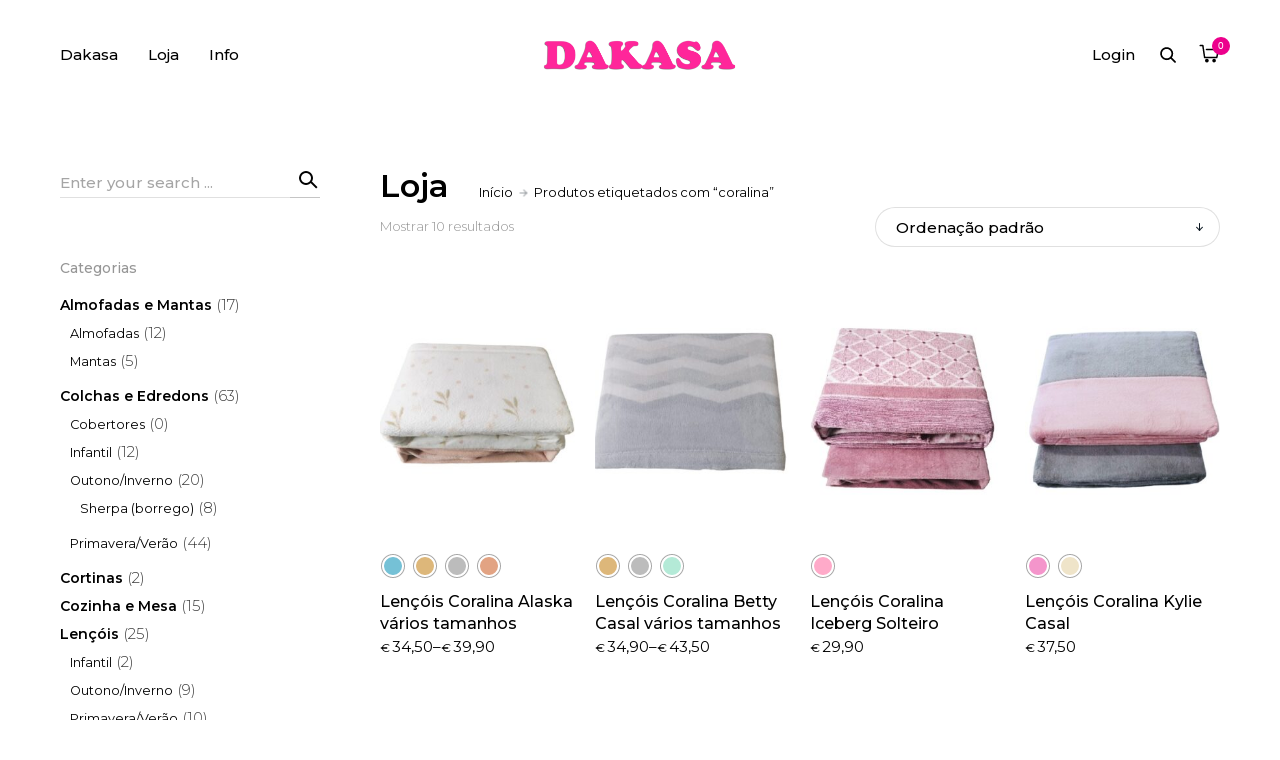

--- FILE ---
content_type: text/html; charset=UTF-8
request_url: https://dakasa.pt/product-tag/coralina/
body_size: 34592
content:
<!doctype html>
<html lang="pt-PT">
<head>

<!-- DEFAULT META TAGS -->
<meta charset="UTF-8" />
<meta name="viewport" content="width=device-width, initial-scale=1.0" />

<meta property="og:title" content="Journal - DaKasa" />
<meta property="og:type" content="website" />
<meta property="og:url" content="https://dakasa.pt/journal/" />
<meta property="og:description" content="Padrão estampado em bege, cinza, azul e salmão. Para colchão até 100cm, 140cm, 160cm e 180cm de largura." />

<title>coralina &#8211; DaKasa</title>
<meta name='robots' content='max-image-preview:large' />
<link rel='dns-prefetch' href='//fonts.googleapis.com' />
<link rel="alternate" type="application/rss+xml" title="DaKasa &raquo; Feed" href="https://dakasa.pt/feed/" />
<link rel="alternate" type="application/rss+xml" title="DaKasa &raquo; Feed de comentários" href="https://dakasa.pt/comments/feed/" />
<link rel="alternate" type="application/rss+xml" title="Feed DaKasa &raquo; coralina Tag" href="https://dakasa.pt/product-tag/coralina/feed/" />
<style id='wp-img-auto-sizes-contain-inline-css' type='text/css'>
img:is([sizes=auto i],[sizes^="auto," i]){contain-intrinsic-size:3000px 1500px}
/*# sourceURL=wp-img-auto-sizes-contain-inline-css */
</style>
<link rel='stylesheet' id='parent-style-css' href='https://dakasa.pt/wp-content/themes/kona/style.css?ver=6.9' type='text/css' media='all' />
<link rel='stylesheet' id='kona-default-style-css' href='https://dakasa.pt/wp-content/themes/kona/files/css/style.css?ver=2.9.41' type='text/css' media='all' />
<link rel='stylesheet' id='fancybox-css' href='https://dakasa.pt/wp-content/themes/kona/files/css/fancybox.min.css?ver=1.0' type='text/css' media='all' />
<link rel='stylesheet' id='fontawesome-css' href='https://dakasa.pt/wp-content/themes/kona/files/css/font-awesome.min.css?ver=3.2.1' type='text/css' media='all' />
<link rel='stylesheet' id='ionicons-css' href='https://dakasa.pt/wp-content/themes/kona/files/css/ionicons.css?ver=3.2.1' type='text/css' media='all' />
<link rel='stylesheet' id='isotope-css' href='https://dakasa.pt/wp-content/themes/kona/files/css/isotope.css?ver=2.2' type='text/css' media='all' />
<link rel='stylesheet' id='flickity-css' href='https://dakasa.pt/wp-content/themes/kona/files/css/flickity.css?ver=2.0.11' type='text/css' media='all' />
<link rel='stylesheet' id='kona-woo-style-css' href='https://dakasa.pt/wp-content/themes/kona/woocommerce/files/css/woocommerce-kona.css?ver=2.9.41' type='text/css' media='all' />
<link rel='stylesheet' id='kona-wp-style-css' href='https://dakasa.pt/wp-content/themes/kona-child/style.css?ver=2.9.41' type='text/css' media='all' />
<style id='kona-wp-style-inline-css' type='text/css'>

			header #logo .text-logo { line-height: 30px; }
			#header #logo img { height: 30px; }
			#header #logo .text-logo { line-height: 30px; }
			#menu nav#main-nav > ul { height: 30px; }
			#menu nav#main-nav > ul > li { top: 5px; }
			#menu nav#main-nav > ul > li[class*="megamenu"] > .sub-menu { padding-top: calc(30px + 5px); }
			#menu nav#main-nav > ul > li[class*="megamenu"] > .sub-menu::before { height: calc(100% - (30px + 5px) + 20px + 20px); }
			.menu-actions > div { height: 30px; }
			.menu-actions > div > a { height: 30px; line-height: 30px; }
			.menu-actions > div:not(.display-icon) > a.login-open { height: 20px; line-height: 20px; top: 5px; }
			.header-wishlist .wishlist_products_counter::before { margin-top: 2px !important; }
			
			#hero.hero-boxedauto, #hero.hero-boxedfull { margin-top:  calc(30px + 80px); }
			#hero.hero-boxedfull { min-height:  calc(100vh - 30px - 80px); }
			#hero.hero-fullwidth.no-bg #page-title, #hero.hero-fullscreen.no-bg #page-title { padding-top: calc(30px + 80px + 40px); }
			#hero.hero-fullwidth #page-title, #hero.hero-fullscreen #page-title { padding-top: calc(30px + 80px + 20px); padding-bottom: calc(30px + 80px + 0px); }
			
			.product .product-hero { padding-top:  calc(30px + 80px + 60px); }
			
			body:not(.single-product) #header + #hero-and-body > #page-body:first-child { margin-top:  calc(30px + 80px + 60px); }
			body:not(.single-product) #header.has-header-bar + #hero-and-body > #page-body:first-child { margin-top:  calc(30px + 113px + 60px); }
						
			
			@media only screen and (max-width: 1200px) {
			body #header:not(.break-1024) #logo img { height: 25px !important; }
			body #header:not(.break-1024) #logo .text-logo { line-height: 30px; }
			body #header:not(.break-1024) .menu-actions > div { height: 30px; }
			body #header:not(.break-1024) .menu-actions > div > a { height: 30px; line-height: 30px; }
			body #header:not(.break-1024) .menu-toggle { height: 30px; }
			
			body #header:not(.break-1024) + #hero-and-body .product .product-hero { padding-top: calc(30px + 40px + 30px); }
			body #header:not(.break-1024) .menu-is-open #menu #menu-inner { padding-top: calc(30px + 40px + 10px) }
			body #header:not(.break-1024) #menu .menu-login + nav#main-nav { max-height: calc(100vh - 30px - 40px - 10px - 105px); }
			
			body #header:not(.break-1024) + #hero-and-body #hero.hero-boxedauto, body #header:not(.break-1024) + #hero-and-body #hero.hero-boxedfull { margin-top:  calc(30px + 40px + 20px) ; }
			body:not(.single-product) #header:not(.break-1024) + #hero-and-body > #page-body:first-child { margin-top:  calc(30px + 20px + 60px) !important ; }
			body:not(.single-product) #header:not(.break-1024).has-header-bar:not(.hide-header-bar-mobile) + #hero-and-body > #page-body:first-child { margin-top:  calc(30px + 50px + 60px) !important ; }
			body #header:not(.break-1024).menu-is-open #menu #menu-inner { padding-top: calc(30px + 60px); }
			body #header:not(.break-1024).has-header-bar:not(.hide-header-bar-mobile).menu-is-open #menu #menu-inner { padding-top: calc(30px + 60px + 30px); }
			body #header:not(.break-1024) #menu .scroll-menu { max-height: calc(100vh - 90px - 50px); }
			body #header:not(.break-1024).has-header-bar:not(.hide-header-bar-mobile) #menu .scroll-menu { max-height: calc(100vh - 120px - 50px); }
			
			}
			
			@media only screen and (max-width: 1024px) {
			body #header.break-1024 #logo img { height: 25px !important; }
			body #header.break-1024 #logo .text-logo { line-height: 30px; }
			body #header.break-1024 .menu-actions > div { height: 30px; }
			body #header.break-1024 .menu-actions > div > a { height: 30px; line-height: 30px; }
			body #header.break-1024 .menu-toggle { height: 30px; }
			
			body #header.break-1024 + #hero-and-body .product .product-hero { padding-top: calc(30px + 40px + 30px); }
			body #header.break-1024 .menu-is-open #menu #menu-inner { padding-top: calc(30px + 40px + 10px) }
			body #header.break-1024 #menu .menu-login + nav#main-nav { max-height: calc(100vh - 30px - 40px - 10px - 105px); }
			
			body #header.break-1024 + #hero-and-body #hero.hero-boxedauto, body #header.break-1024 + #hero-and-body #hero.hero-boxedfull { margin-top:  calc(30px + 40px + 20px); }
			body:not(.single-product) #header.break-1024 + #hero-and-body > #page-body:first-child { margin-top:  calc(30px + 20px + 60px) !important ; }
			body:not(.single-product) #header.break-1024.has-header-bar:not(.hide-header-bar-mobile) + #hero-and-body > #page-body:first-child { margin-top:  calc(30px + 50px + 60px) !important ; }
			body #header.break-1024.menu-is-open #menu #menu-inner { padding-top: calc(30px + 60px); }
			body #header.break-1024.has-header-bar:not(.hide-header-bar-mobile).menu-is-open #menu #menu-inner { padding-top: calc(30px + 60px + 30px); }
			body #header.break-1024 #menu .scroll-menu { max-height: calc(100vh - 90px - 50px); }
			body #header.break-1024.has-header-bar:not(.hide-header-bar-mobile) #menu .scroll-menu { max-height: calc(100vh - 120px - 50px); }
			}
			
			@media only screen and (max-width: 1024px) {
			body .product .product-hero { padding-top: calc(30px + 40px + 40px); }
			}
			
			@media only screen and (max-width: 768px) { 
			body .product .product-hero { padding-top: calc(30px + 40px + 0px) !important; }
			body .product .product-hero:not(.no-bg) { padding-top: 0 !important; margin-top: calc(30px + 40px + 0px) !important; }
			}
			
			@media only screen and (max-width: 640px) {
			body .menu-search, body .header-wishlist { top: calc(30px + 40px + 7px); }
			body #header.has-header-bar:not(.hide-header-bar-mobile) .menu-search, body #header.has-header-bar:not(.hide-header-bar-mobile) .header-wishlist { top: calc(30px + 40px + 30px + 7px); }
			}
			
					#menu nav#main-nav > ul > li:not(.megamenu2):not(.megamenu3):not(.megamenu4) > .sub-menu { padding-top: calc(30px + 5px); }
					#menu nav#main-nav > ul > li:not(.megamenu2):not(.megamenu3):not(.megamenu4) > .sub-menu::before { height: calc(100% - (30px + 5px) + 20px + 20px); }
				body{font-family: "Montserrat";font-weight: 300;font-size: 15px;line-height: 23px;}body strong,body b, dt, .tinv-wishlist .product-name .variation span:first-child, .tinv-wishlist .product-name .variation br + span{ font-weight: 500; }blockquote, blockquote cite, cite, mark, address, code,
							.comments .comment-reply-link, .comments #cancel-comment-reply-link,
							.widget ul:not(.socialmedia-widget) li a,
							body #cookie-notice .cookie-notice-container #cn-accept-cookie,
							body #cookie-notice .cookie-notice-container #cn-refuse-cookie,
							.woocommerce-message, .woocommerce-error,
							.product .cart .variations .variation .variable-items-wrapper li > span,
							.shop_table .product-name .product-title .product-quantity,
							.empty-cart .empty-icon,
							.menu-language a,
							header .wcml_currency_switcher a
							{ font-weight: 500; }h1, .h1{font-family: "Montserrat";font-weight: 400;font-size: 50px;line-height: 72px;text-transform: none;}h1 strong,h1 b, .h1 strong,.h1 b{ font-weight: 600; }div h1:first-child, div.h1:first-child { margin-top: -0.20em; }div h1:last-child, div.h1:last-child { margin-bottom: -0.20em; }h2, .h2{font-family: "Montserrat";font-weight: 400;font-size: 40px;line-height: 48px;text-transform: none;}h2 strong,h2 b, .h2 strong,.h2 b{ font-weight: 600; }div h2:first-child, div.h2:first-child { margin-top: -0.09em; }div h2:last-child, div.h2:last-child { margin-bottom: -0.09em; }h3, .h3{font-family: "Montserrat";font-weight: 400;font-size: 32px;line-height: 40px;text-transform: none;}h3 strong,h3 b, .h3 strong,.h3 b{ font-weight: 600; }div h3:first-child, div.h3:first-child { margin-top: -0.11em; }div h3:last-child, div.h3:last-child { margin-bottom: -0.11em; }#header-search form input[type=search], body h2.sg_title {font-family: "Montserrat";font-weight: 600;font-size: 32px !important; line-height: 40px; height: 40px;text-transform: none;}h4, .h4{font-family: "Montserrat";font-weight: 400;font-size: 22px;line-height: 30px;text-transform: none;}h4 strong,h4 b, .h4 strong,.h4 b{ font-weight: 600; }div h4:first-child, div.h4:first-child { margin-top: -0.16em; }div h4:last-child, div.h4:last-child { margin-bottom: -0.16em; }.woocommerce-MyAccount-content h3, #reply-title {font-family: "Montserrat";font-weight: 600;font-size: 22px; line-height: 30px;text-transform: none;}h5, .h5{font-family: "Montserrat";font-weight: 400;font-size: 18px;line-height: 25px;text-transform: none;}h5 strong,h5 b, .h5 strong,.h5 b{ font-weight: 600; }div h5:first-child, div.h5:first-child { margin-top: -0.18em; }div h5:last-child, div.h5:last-child { margin-bottom: -0.18em; }#single-pagination .pagination li .post-title { font-size: 18px;line-height: 25px; }.content-pagination .pages, .content-pagination .pages a,
							.cart-collaterals .shop_table .order-total th, 
							.cart-collaterals .shop_table .order-total td .amount,
							.woocommerce .sr-checkout-order .shop_table tfoot .order-total th, 
							.woocommerce .sr-checkout-order .shop_table tfoot .order-total .amount,
							.woocommerce .woocommerce-order .shop_table tfoot tr:last-child th, 
							.woocommerce .woocommerce-order .shop_table tfoot tr:last-child .amount,
							.woocommerce-order .woocommerce-order-overview li > strong,
							.woocommerce-order .woocommerce-order-overview li .amount { 
					font-family: "Montserrat";
					font-weight: 600;
				}h6, .h6{font-family: "Montserrat";font-weight: 400;font-size: 16px;line-height: 22px;text-transform: none;}h6 strong,h6 b, .h6 strong,.h6 b{ font-weight: 600; }div h6:first-child, div.h6:first-child { margin-top: -0.17em; }div h6:last-child, div.h6:last-child { margin-bottom: -0.17em; }@media only screen and (max-width: 1024px) { body{ font-size: 15px;line-height: 23px;}h1, .h1{ font-size: 58px;line-height: 68px;}h2, .h2{ font-size: 36px;line-height: 44px;}h3, .h3{ font-size: 28px;line-height: 35px;}h4, .h4{ font-size: 20px;line-height: 27px;}h5, .h5{ font-size: 16px;line-height: 23px;}h6, .h6{ font-size: 15px;line-height: 21px;} }@media only screen and (max-width: 768px) { body{ font-size: 14px;line-height: 22px;}h1, .h1{ font-size: 48px;line-height: 56px;}h2, .h2{ font-size: 34px;line-height: 42px;}h3, .h3{ font-size: 25px;line-height: 32px;}h4, .h4{ font-size: 19px;line-height: 26px;}h5, .h5{ font-size: 16px;line-height: 23px;}h6, .h6{ font-size: 14px;line-height: 20px;} }@media only screen and (max-width: 480px) { body{ font-size: 14px;line-height: 22px;}h1, .h1{ font-size: 38px;line-height: 44px;}h2, .h2{ font-size: 29px;line-height: 36px;}h3, .h3{ font-size: 24px;line-height: 31px;}h4, .h4{ font-size: 19px;line-height: 26px;}h5, .h5{ font-size: 16px;line-height: 23px;}h6, .h6{ font-size: 14px;line-height: 20px;} }.title-alt {font-family: Montserrat;font-weight: 400;text-transform: none;}.title-alt b, .title-alt strong, strong .title-alt { font-weight: 500; }#menu nav#main-nav ul > li a, .menu-actions > div > a, #menu .menu-login a {font-family: Montserrat;font-weight: 500;font-size: 15px;text-transform: none;}.widget .wcapf-layered-nav ul li a, .widget .wcapf-active-filters a, .woocommerce-MyAccount-navigation ul li a, .grid-filter li a {font-family: Montserrat;font-weight: 500;text-transform: none;}@media only screen and (min-width: 1199px) { #menu nav#main-nav > ul > li .sub-menu li.image-item a {font-family: Montserrat;font-weight: 500;} }#menu nav#main-nav > ul > li .sub-menu li a, .kona-tabs .tp-tab .tp-tab-title {font-family: Montserrat;font-weight: 400;font-size: 14px;line-height: 18px;}.widget ul:not(.socialmedia-widget) li a {font-family: Montserrat;font-weight: 400;font-size: 14px;}#footer .footer-bottom > a {font-family: Montserrat;font-weight: 400;}.portfolio-container .portfolio-name {font-family: Montserrat;font-weight: 500;text-transform: none;}.portfolio-category {letter-spacing: em;}.blog-item .blog-info .post-name,
						#single-pagination .pagination li a[data-title]::after {font-family: Montserrat;font-weight: 600;text-transform: none;}#page-title .post-name {font-family: Montserrat;font-weight: 700;text-transform: none;}.shop-container .product-name, .shop_table .product-name .product-title, .tinv-wishlist table .product-name {font-family: Montserrat;font-weight: 500;text-transform: none;}.product .product-info .product_title, #fixed-product-add .product-name {font-family: Montserrat;font-weight: 700;text-transform: none;}.price, .amount, .woocommerce .sr-checkout-order .shop_table tfoot td, .woocommerce .woocommerce-order .shop_table tfoot td {font-family: Montserrat;font-weight: 400;text-transform: none;}.comments .time,
						.widget_price_filter .price_slider_wrapper .price_slider_amount .price_label span, .widget .slider-values p span,
						body #cookie-notice .cookie-notice-container a,
						.header-cart .cart-amount,
						span.onsale,
						span.new-badge,
						.woocommerce-breadcrumb,
						.product .product_meta,
						.product .cart .woocommerce-variation .woocommerce-variation-availability,
						.stock,
						.shop_table .product-name .variation dd,
						.shop_table .product-name .wc-item-meta li > p,
						.shop_table .product-name .backorder_notification,
						.shop_table .remove,
						.woocommerce-remove-coupon,
						.post-date, .post-cat, .meta-author,
						#single-pagination .pagination li a .text {font-family: Montserrat;font-weight: 400;text-transform: none;}.product .product-info .price, .product .product-info .amount { font-size: 28px; line-height: 32px; }.sr-button, .sr-button-text, input[type=submit], input[type=button], .button, button, .woocommerce .addresses header a.edit, .comments .comment-list .pingback .edit-link a {font-family: Montserrat;font-weight: 500;text-transform: none;}.sr-button strong, .sr-button b { font-weight: 500; }.pagination li a,
						#page-pagination .pagination li.page span, #page-pagination .pagination li.page a { font-weight: 500; }.widget-title, .widget-title.title-alt,
						#menu nav#main-nav.with-title > ul > li[class*="megamenu"] > .sub-menu > li > a,
						table th,
						.tinv-wishlist .social-buttons > span {font-family: Montserrat;font-weight: 500;font-size: 14px;text-transform: none;}label, form label, .form-row.deplace > label, label input + span, input[type="radio"] + label, input[type="checkbox"] + label {font-family: Montserrat;font-weight: 400;font-size: 15px;text-transform: none;}@media only screen and (max-width: 768px) { 
							label, form label, .form-row.deplace > label, label input + span, input[type="radio"] + label, input[type="checkbox"] + label {
								size: 12px; 
							}
						}input[type="text"], input[type="password"], input[type="email"], input[type="number"], input[type="tel"], input[type="date"], input[type="search"], textarea, select, .select2-container .select2-selection--single .select2-selection__rendered,
			#billing_country_field label + .woocommerce-input-wrapper > strong {font-family: Montserrat;font-weight: 500;font-size: 15px !important;text-transform: none;}@media only screen and (max-width: 768px) { 
							input[type="text"], input[type="password"], input[type="email"], input[type="number"], input[type="tel"], input[type="date"], input[type="search"], textarea, select, .select2-container .select2-selection--single .select2-selection__rendered {
								size: 12px !important; 
							}
						}#quick-view .product-info .product_title { font-size: 32px; line-height: 40px; }
			.colored { color: #ec008c; }
						
			#menu nav#main-nav > ul > li .sub-menu li a:hover,
			#menu nav#main-nav > ul > li .sub-menu li.current-menu-item > a,
			a:hover,
			p a:not(.entry-navigation__item):not(.post-edit-link):not(.fancybox):not(.button):not(.image-text-link):hover,
			.widget ul:not(.socialmedia-widget) li a:hover,
			.product .star-rating span,
			.widget .wcapf-layered-nav ul li > a:hover,
			.pagination li a:hover,
			#page-pagination .pagination li.page a:hover,
			.content-pagination .pages a:hover,
			.woocommerce-MyAccount-navigation ul li a:hover,
			.woocommerce-MyAccount-navigation ul li.is-active a,
			.header-wishlist a:hover,
			.grid-filter li > a:hover
			{ color: #ec008c; opacity: 1; }
			
			input[type=submit]:hover, input[type=button]:hover, .button:hover, button:not(.sr-button):hover,
			.empty-cart .empty-icon,
			.notfound-icon,
			.sr-button.custom.withicon .icon,
			.sr-button.custom:not(.text-trans)
			{ background: #ec008c; }
			
			.header-cart:hover .cart-amount::before,
			a.tinvwl_add_to_wishlist_button.tinvwl-product-in-list,
			.header-wishlist a:hover .wishlist_products_counter_number,
			#menu nav#main-nav ul > li.cta a:hover,
			.header-cart.cart-withicon .cart-amount span.minicart-count,
			.header-wishlist .wishlist_products_counter_number
			{ background: #ec008c !important; }
			
			.empty-cart .empty-icon,
			.header-cart:hover .cart-amount,
			#menu nav#main-nav ul > li.cta a:hover,
			.header-cart.cart-withicon .cart-amount span.minicart-count,
			.header-wishlist .wishlist_products_counter_number
			{ color: #ffffff !important; }
			
			.menu-search a:hover svg path,
			.header-cart .cart-amount:hover span.icon svg path,
			.menu-actions > div.display-icon > a.login-open:hover svg path
			{ fill: #ec008c !important; }
			
			span.onsale { background: #93c4cd !important; }#header .header-bar { background: #000000; }.shop-container .shop-item form.cart .variations .variation .value .variable-items-wrapper[data-attribute_name="attribute_pa_cor"] { display: block; }
/*# sourceURL=kona-wp-style-inline-css */
</style>
<link rel='stylesheet' id='kona-mqueries-style-css' href='https://dakasa.pt/wp-content/themes/kona/files/css/mqueries.css?ver=2.9.41' type='text/css' media='all' />
<style id='wp-emoji-styles-inline-css' type='text/css'>

	img.wp-smiley, img.emoji {
		display: inline !important;
		border: none !important;
		box-shadow: none !important;
		height: 1em !important;
		width: 1em !important;
		margin: 0 0.07em !important;
		vertical-align: -0.1em !important;
		background: none !important;
		padding: 0 !important;
	}
/*# sourceURL=wp-emoji-styles-inline-css */
</style>
<style id='wp-block-library-inline-css' type='text/css'>
:root{--wp-block-synced-color:#7a00df;--wp-block-synced-color--rgb:122,0,223;--wp-bound-block-color:var(--wp-block-synced-color);--wp-editor-canvas-background:#ddd;--wp-admin-theme-color:#007cba;--wp-admin-theme-color--rgb:0,124,186;--wp-admin-theme-color-darker-10:#006ba1;--wp-admin-theme-color-darker-10--rgb:0,107,160.5;--wp-admin-theme-color-darker-20:#005a87;--wp-admin-theme-color-darker-20--rgb:0,90,135;--wp-admin-border-width-focus:2px}@media (min-resolution:192dpi){:root{--wp-admin-border-width-focus:1.5px}}.wp-element-button{cursor:pointer}:root .has-very-light-gray-background-color{background-color:#eee}:root .has-very-dark-gray-background-color{background-color:#313131}:root .has-very-light-gray-color{color:#eee}:root .has-very-dark-gray-color{color:#313131}:root .has-vivid-green-cyan-to-vivid-cyan-blue-gradient-background{background:linear-gradient(135deg,#00d084,#0693e3)}:root .has-purple-crush-gradient-background{background:linear-gradient(135deg,#34e2e4,#4721fb 50%,#ab1dfe)}:root .has-hazy-dawn-gradient-background{background:linear-gradient(135deg,#faaca8,#dad0ec)}:root .has-subdued-olive-gradient-background{background:linear-gradient(135deg,#fafae1,#67a671)}:root .has-atomic-cream-gradient-background{background:linear-gradient(135deg,#fdd79a,#004a59)}:root .has-nightshade-gradient-background{background:linear-gradient(135deg,#330968,#31cdcf)}:root .has-midnight-gradient-background{background:linear-gradient(135deg,#020381,#2874fc)}:root{--wp--preset--font-size--normal:16px;--wp--preset--font-size--huge:42px}.has-regular-font-size{font-size:1em}.has-larger-font-size{font-size:2.625em}.has-normal-font-size{font-size:var(--wp--preset--font-size--normal)}.has-huge-font-size{font-size:var(--wp--preset--font-size--huge)}.has-text-align-center{text-align:center}.has-text-align-left{text-align:left}.has-text-align-right{text-align:right}.has-fit-text{white-space:nowrap!important}#end-resizable-editor-section{display:none}.aligncenter{clear:both}.items-justified-left{justify-content:flex-start}.items-justified-center{justify-content:center}.items-justified-right{justify-content:flex-end}.items-justified-space-between{justify-content:space-between}.screen-reader-text{border:0;clip-path:inset(50%);height:1px;margin:-1px;overflow:hidden;padding:0;position:absolute;width:1px;word-wrap:normal!important}.screen-reader-text:focus{background-color:#ddd;clip-path:none;color:#444;display:block;font-size:1em;height:auto;left:5px;line-height:normal;padding:15px 23px 14px;text-decoration:none;top:5px;width:auto;z-index:100000}html :where(.has-border-color){border-style:solid}html :where([style*=border-top-color]){border-top-style:solid}html :where([style*=border-right-color]){border-right-style:solid}html :where([style*=border-bottom-color]){border-bottom-style:solid}html :where([style*=border-left-color]){border-left-style:solid}html :where([style*=border-width]){border-style:solid}html :where([style*=border-top-width]){border-top-style:solid}html :where([style*=border-right-width]){border-right-style:solid}html :where([style*=border-bottom-width]){border-bottom-style:solid}html :where([style*=border-left-width]){border-left-style:solid}html :where(img[class*=wp-image-]){height:auto;max-width:100%}:where(figure){margin:0 0 1em}html :where(.is-position-sticky){--wp-admin--admin-bar--position-offset:var(--wp-admin--admin-bar--height,0px)}@media screen and (max-width:600px){html :where(.is-position-sticky){--wp-admin--admin-bar--position-offset:0px}}

/*# sourceURL=wp-block-library-inline-css */
</style><style id='global-styles-inline-css' type='text/css'>
:root{--wp--preset--aspect-ratio--square: 1;--wp--preset--aspect-ratio--4-3: 4/3;--wp--preset--aspect-ratio--3-4: 3/4;--wp--preset--aspect-ratio--3-2: 3/2;--wp--preset--aspect-ratio--2-3: 2/3;--wp--preset--aspect-ratio--16-9: 16/9;--wp--preset--aspect-ratio--9-16: 9/16;--wp--preset--color--black: #000000;--wp--preset--color--cyan-bluish-gray: #abb8c3;--wp--preset--color--white: #ffffff;--wp--preset--color--pale-pink: #f78da7;--wp--preset--color--vivid-red: #cf2e2e;--wp--preset--color--luminous-vivid-orange: #ff6900;--wp--preset--color--luminous-vivid-amber: #fcb900;--wp--preset--color--light-green-cyan: #7bdcb5;--wp--preset--color--vivid-green-cyan: #00d084;--wp--preset--color--pale-cyan-blue: #8ed1fc;--wp--preset--color--vivid-cyan-blue: #0693e3;--wp--preset--color--vivid-purple: #9b51e0;--wp--preset--gradient--vivid-cyan-blue-to-vivid-purple: linear-gradient(135deg,rgb(6,147,227) 0%,rgb(155,81,224) 100%);--wp--preset--gradient--light-green-cyan-to-vivid-green-cyan: linear-gradient(135deg,rgb(122,220,180) 0%,rgb(0,208,130) 100%);--wp--preset--gradient--luminous-vivid-amber-to-luminous-vivid-orange: linear-gradient(135deg,rgb(252,185,0) 0%,rgb(255,105,0) 100%);--wp--preset--gradient--luminous-vivid-orange-to-vivid-red: linear-gradient(135deg,rgb(255,105,0) 0%,rgb(207,46,46) 100%);--wp--preset--gradient--very-light-gray-to-cyan-bluish-gray: linear-gradient(135deg,rgb(238,238,238) 0%,rgb(169,184,195) 100%);--wp--preset--gradient--cool-to-warm-spectrum: linear-gradient(135deg,rgb(74,234,220) 0%,rgb(151,120,209) 20%,rgb(207,42,186) 40%,rgb(238,44,130) 60%,rgb(251,105,98) 80%,rgb(254,248,76) 100%);--wp--preset--gradient--blush-light-purple: linear-gradient(135deg,rgb(255,206,236) 0%,rgb(152,150,240) 100%);--wp--preset--gradient--blush-bordeaux: linear-gradient(135deg,rgb(254,205,165) 0%,rgb(254,45,45) 50%,rgb(107,0,62) 100%);--wp--preset--gradient--luminous-dusk: linear-gradient(135deg,rgb(255,203,112) 0%,rgb(199,81,192) 50%,rgb(65,88,208) 100%);--wp--preset--gradient--pale-ocean: linear-gradient(135deg,rgb(255,245,203) 0%,rgb(182,227,212) 50%,rgb(51,167,181) 100%);--wp--preset--gradient--electric-grass: linear-gradient(135deg,rgb(202,248,128) 0%,rgb(113,206,126) 100%);--wp--preset--gradient--midnight: linear-gradient(135deg,rgb(2,3,129) 0%,rgb(40,116,252) 100%);--wp--preset--font-size--small: 13px;--wp--preset--font-size--medium: 20px;--wp--preset--font-size--large: 36px;--wp--preset--font-size--x-large: 42px;--wp--preset--spacing--20: 0.44rem;--wp--preset--spacing--30: 0.67rem;--wp--preset--spacing--40: 1rem;--wp--preset--spacing--50: 1.5rem;--wp--preset--spacing--60: 2.25rem;--wp--preset--spacing--70: 3.38rem;--wp--preset--spacing--80: 5.06rem;--wp--preset--shadow--natural: 6px 6px 9px rgba(0, 0, 0, 0.2);--wp--preset--shadow--deep: 12px 12px 50px rgba(0, 0, 0, 0.4);--wp--preset--shadow--sharp: 6px 6px 0px rgba(0, 0, 0, 0.2);--wp--preset--shadow--outlined: 6px 6px 0px -3px rgb(255, 255, 255), 6px 6px rgb(0, 0, 0);--wp--preset--shadow--crisp: 6px 6px 0px rgb(0, 0, 0);}:where(.is-layout-flex){gap: 0.5em;}:where(.is-layout-grid){gap: 0.5em;}body .is-layout-flex{display: flex;}.is-layout-flex{flex-wrap: wrap;align-items: center;}.is-layout-flex > :is(*, div){margin: 0;}body .is-layout-grid{display: grid;}.is-layout-grid > :is(*, div){margin: 0;}:where(.wp-block-columns.is-layout-flex){gap: 2em;}:where(.wp-block-columns.is-layout-grid){gap: 2em;}:where(.wp-block-post-template.is-layout-flex){gap: 1.25em;}:where(.wp-block-post-template.is-layout-grid){gap: 1.25em;}.has-black-color{color: var(--wp--preset--color--black) !important;}.has-cyan-bluish-gray-color{color: var(--wp--preset--color--cyan-bluish-gray) !important;}.has-white-color{color: var(--wp--preset--color--white) !important;}.has-pale-pink-color{color: var(--wp--preset--color--pale-pink) !important;}.has-vivid-red-color{color: var(--wp--preset--color--vivid-red) !important;}.has-luminous-vivid-orange-color{color: var(--wp--preset--color--luminous-vivid-orange) !important;}.has-luminous-vivid-amber-color{color: var(--wp--preset--color--luminous-vivid-amber) !important;}.has-light-green-cyan-color{color: var(--wp--preset--color--light-green-cyan) !important;}.has-vivid-green-cyan-color{color: var(--wp--preset--color--vivid-green-cyan) !important;}.has-pale-cyan-blue-color{color: var(--wp--preset--color--pale-cyan-blue) !important;}.has-vivid-cyan-blue-color{color: var(--wp--preset--color--vivid-cyan-blue) !important;}.has-vivid-purple-color{color: var(--wp--preset--color--vivid-purple) !important;}.has-black-background-color{background-color: var(--wp--preset--color--black) !important;}.has-cyan-bluish-gray-background-color{background-color: var(--wp--preset--color--cyan-bluish-gray) !important;}.has-white-background-color{background-color: var(--wp--preset--color--white) !important;}.has-pale-pink-background-color{background-color: var(--wp--preset--color--pale-pink) !important;}.has-vivid-red-background-color{background-color: var(--wp--preset--color--vivid-red) !important;}.has-luminous-vivid-orange-background-color{background-color: var(--wp--preset--color--luminous-vivid-orange) !important;}.has-luminous-vivid-amber-background-color{background-color: var(--wp--preset--color--luminous-vivid-amber) !important;}.has-light-green-cyan-background-color{background-color: var(--wp--preset--color--light-green-cyan) !important;}.has-vivid-green-cyan-background-color{background-color: var(--wp--preset--color--vivid-green-cyan) !important;}.has-pale-cyan-blue-background-color{background-color: var(--wp--preset--color--pale-cyan-blue) !important;}.has-vivid-cyan-blue-background-color{background-color: var(--wp--preset--color--vivid-cyan-blue) !important;}.has-vivid-purple-background-color{background-color: var(--wp--preset--color--vivid-purple) !important;}.has-black-border-color{border-color: var(--wp--preset--color--black) !important;}.has-cyan-bluish-gray-border-color{border-color: var(--wp--preset--color--cyan-bluish-gray) !important;}.has-white-border-color{border-color: var(--wp--preset--color--white) !important;}.has-pale-pink-border-color{border-color: var(--wp--preset--color--pale-pink) !important;}.has-vivid-red-border-color{border-color: var(--wp--preset--color--vivid-red) !important;}.has-luminous-vivid-orange-border-color{border-color: var(--wp--preset--color--luminous-vivid-orange) !important;}.has-luminous-vivid-amber-border-color{border-color: var(--wp--preset--color--luminous-vivid-amber) !important;}.has-light-green-cyan-border-color{border-color: var(--wp--preset--color--light-green-cyan) !important;}.has-vivid-green-cyan-border-color{border-color: var(--wp--preset--color--vivid-green-cyan) !important;}.has-pale-cyan-blue-border-color{border-color: var(--wp--preset--color--pale-cyan-blue) !important;}.has-vivid-cyan-blue-border-color{border-color: var(--wp--preset--color--vivid-cyan-blue) !important;}.has-vivid-purple-border-color{border-color: var(--wp--preset--color--vivid-purple) !important;}.has-vivid-cyan-blue-to-vivid-purple-gradient-background{background: var(--wp--preset--gradient--vivid-cyan-blue-to-vivid-purple) !important;}.has-light-green-cyan-to-vivid-green-cyan-gradient-background{background: var(--wp--preset--gradient--light-green-cyan-to-vivid-green-cyan) !important;}.has-luminous-vivid-amber-to-luminous-vivid-orange-gradient-background{background: var(--wp--preset--gradient--luminous-vivid-amber-to-luminous-vivid-orange) !important;}.has-luminous-vivid-orange-to-vivid-red-gradient-background{background: var(--wp--preset--gradient--luminous-vivid-orange-to-vivid-red) !important;}.has-very-light-gray-to-cyan-bluish-gray-gradient-background{background: var(--wp--preset--gradient--very-light-gray-to-cyan-bluish-gray) !important;}.has-cool-to-warm-spectrum-gradient-background{background: var(--wp--preset--gradient--cool-to-warm-spectrum) !important;}.has-blush-light-purple-gradient-background{background: var(--wp--preset--gradient--blush-light-purple) !important;}.has-blush-bordeaux-gradient-background{background: var(--wp--preset--gradient--blush-bordeaux) !important;}.has-luminous-dusk-gradient-background{background: var(--wp--preset--gradient--luminous-dusk) !important;}.has-pale-ocean-gradient-background{background: var(--wp--preset--gradient--pale-ocean) !important;}.has-electric-grass-gradient-background{background: var(--wp--preset--gradient--electric-grass) !important;}.has-midnight-gradient-background{background: var(--wp--preset--gradient--midnight) !important;}.has-small-font-size{font-size: var(--wp--preset--font-size--small) !important;}.has-medium-font-size{font-size: var(--wp--preset--font-size--medium) !important;}.has-large-font-size{font-size: var(--wp--preset--font-size--large) !important;}.has-x-large-font-size{font-size: var(--wp--preset--font-size--x-large) !important;}
/*# sourceURL=global-styles-inline-css */
</style>

<style id='classic-theme-styles-inline-css' type='text/css'>
/*! This file is auto-generated */
.wp-block-button__link{color:#fff;background-color:#32373c;border-radius:9999px;box-shadow:none;text-decoration:none;padding:calc(.667em + 2px) calc(1.333em + 2px);font-size:1.125em}.wp-block-file__button{background:#32373c;color:#fff;text-decoration:none}
/*# sourceURL=/wp-includes/css/classic-themes.min.css */
</style>
<link rel='stylesheet' id='extended-flat-rate-shipping-woocommerce-css' href='https://dakasa.pt/wp-content/plugins/advanced-free-flat-shipping-woocommerce/public/css/extended-flat-rate-shipping-woocommerce-public.css?ver=1.6.4.17' type='text/css' media='all' />
<link rel='stylesheet' id='contact-form-7-css' href='https://dakasa.pt/wp-content/plugins/contact-form-7/includes/css/styles.css?ver=5.8.2' type='text/css' media='all' />
<link rel='stylesheet' id='ct.sizeguide.css-css' href='https://dakasa.pt/wp-content/plugins/ct-size-guide/assets/css/ct.sizeguide.css?ver=6.9' type='text/css' media='all' />
<link rel='stylesheet' id='ct.sizeguide.style.css-css' href='https://dakasa.pt/wp-content/plugins/ct-size-guide/assets/css/ct.sizeguide.style1.css?ver=6.9' type='text/css' media='all' />
<link rel='stylesheet' id='magnific.popup.css-css' href='https://dakasa.pt/wp-content/plugins/ct-size-guide/assets/css/magnific.popup.css?ver=6.9' type='text/css' media='all' />
<link rel='stylesheet' id='ct.sizeguide.icon.css-css' href='https://dakasa.pt/wp-content/plugins/ct-size-guide/assets/css/ct.sizeguide.icon.css?ver=6.9' type='text/css' media='all' />
<link rel='stylesheet' id='ct.sizeguide.fontawesome.css-css' href='https://dakasa.pt/wp-content/plugins/ct-size-guide/assets/css/font-awesome.min.css?ver=6.9' type='text/css' media='all' />
<link rel='stylesheet' id='ct.sizeguide.fontawesome.iconfield.css-css' href='https://dakasa.pt/wp-content/plugins/ct-size-guide/assets/css/fa-icon-field.css?ver=6.9' type='text/css' media='all' />
<style id='woocommerce-inline-inline-css' type='text/css'>
.woocommerce form .form-row .required { visibility: visible; }
/*# sourceURL=woocommerce-inline-inline-css */
</style>
<link rel='stylesheet' id='trp-language-switcher-style-css' href='https://dakasa.pt/wp-content/plugins/translatepress-multilingual/assets/css/trp-language-switcher.css?ver=2.6.4' type='text/css' media='all' />
<link rel='stylesheet' id='woo-variation-swatches-css' href='https://dakasa.pt/wp-content/plugins/woo-variation-swatches/assets/css/frontend.min.css?ver=1698580058' type='text/css' media='all' />
<style id='woo-variation-swatches-inline-css' type='text/css'>
:root {
--wvs-tick:url("data:image/svg+xml;utf8,%3Csvg filter='drop-shadow(0px 0px 2px rgb(0 0 0 / .8))' xmlns='http://www.w3.org/2000/svg'  viewBox='0 0 30 30'%3E%3Cpath fill='none' stroke='%23ffffff' stroke-linecap='round' stroke-linejoin='round' stroke-width='4' d='M4 16L11 23 27 7'/%3E%3C/svg%3E");

--wvs-cross:url("data:image/svg+xml;utf8,%3Csvg filter='drop-shadow(0px 0px 5px rgb(255 255 255 / .6))' xmlns='http://www.w3.org/2000/svg' width='72px' height='72px' viewBox='0 0 24 24'%3E%3Cpath fill='none' stroke='%23ff0000' stroke-linecap='round' stroke-width='0.6' d='M5 5L19 19M19 5L5 19'/%3E%3C/svg%3E");
--wvs-single-product-item-width:22px;
--wvs-single-product-item-height:32px;
--wvs-single-product-item-font-size:16px}
/*# sourceURL=woo-variation-swatches-inline-css */
</style>
<link rel='stylesheet' id='kona-fonts-css' href='https://fonts.googleapis.com/css?family=Montserrat%3A300%2C500%2C400%2C600%2C400%2C600%2C400%2C600%2C400%2C600%2C400%2C600%2C400%2C600%2C400%2C500%2C500%2C400%2C500%2C500%2C500%2C500%2C600%2C500%2C700&#038;subset=latin%2Clatin-ext&#038;ver=1.0.0' type='text/css' media='all' />
<script type="text/javascript" src="https://dakasa.pt/wp-includes/js/jquery/jquery.min.js?ver=3.7.1" id="jquery-core-js"></script>
<script type="text/javascript" src="https://dakasa.pt/wp-includes/js/jquery/jquery-migrate.min.js?ver=3.4.1" id="jquery-migrate-js"></script>
<script type="text/javascript" src="https://dakasa.pt/wp-content/plugins/advanced-free-flat-shipping-woocommerce/public/js/extended-flat-rate-shipping-woocommerce-public.js?ver=1.6.4.17" id="extended-flat-rate-shipping-woocommerce-js"></script>
<script type="text/javascript" src="https://dakasa.pt/wp-content/plugins/ct-size-guide/assets/js/magnific.popup.js?ver=6.9" id="magnific.popup.js-js"></script>
<script type="text/javascript" src="https://dakasa.pt/wp-content/plugins/ct-size-guide/assets/js/ct.sg.front.js?ver=6.9" id="ct.sg.front.js-js"></script>
<script type="text/javascript" src="https://dakasa.pt/wp-content/plugins/revslider/public/assets/js/rbtools.min.js?ver=6.5.18" async id="tp-tools-js"></script>
<script type="text/javascript" src="https://dakasa.pt/wp-content/plugins/revslider/public/assets/js/rs6.min.js?ver=6.5.19" async id="revmin-js"></script>
<script type="text/javascript" src="https://dakasa.pt/wp-content/plugins/translatepress-multilingual/assets/js/trp-frontend-compatibility.js?ver=2.6.4" id="trp-frontend-compatibility-js"></script>
<link rel="https://api.w.org/" href="https://dakasa.pt/wp-json/" /><link rel="alternate" title="JSON" type="application/json" href="https://dakasa.pt/wp-json/wp/v2/product_tag/391" /><link rel="EditURI" type="application/rsd+xml" title="RSD" href="https://dakasa.pt/xmlrpc.php?rsd" />
<meta name="generator" content="WordPress 6.9" />
<meta name="generator" content="WooCommerce 8.2.4" />
    <!-- Google Tag Manager -->
    <script>(function(w,d,s,l,i){w[l]=w[l]||[];w[l].push({'gtm.start':
    new Date().getTime(),event:'gtm.js'});var f=d.getElementsByTagName(s)[0],
    j=d.createElement(s),dl=l!='dataLayer'?'&l='+l:'';j.async=true;j.src=
    'https://www.googletagmanager.com/gtm.js?id='+i+dl;f.parentNode.insertBefore(j,f);
    })(window,document,'script','dataLayer','GTM-NMPV8WR');</script>
    <!-- End Google Tag Manager -->
    <!-- Google tag (gtag.js) -->
    <script async src="https://www.googletagmanager.com/gtag/js?id=G-BPCZPZ8T6H"></script>
    <script>
      window.dataLayer = window.dataLayer || [];
      function gtag(){dataLayer.push(arguments);}
      gtag('js', new Date());

      gtag('config', 'G-BPCZPZ8T6H');
    </script>
  <meta name="generator" content="Site Kit by Google 1.111.1" /><link rel="alternate" hreflang="pt-PT" href="https://dakasa.pt/product-tag/coralina/"/>
<link rel="alternate" hreflang="pt" href="https://dakasa.pt/product-tag/coralina/"/>
	<noscript><style>.woocommerce-product-gallery{ opacity: 1 !important; }</style></noscript>
	<meta name="generator" content="Powered by Slider Revolution 6.5.19 - responsive, Mobile-Friendly Slider Plugin for WordPress with comfortable drag and drop interface." />
<script>function setREVStartSize(e){
			//window.requestAnimationFrame(function() {
				window.RSIW = window.RSIW===undefined ? window.innerWidth : window.RSIW;
				window.RSIH = window.RSIH===undefined ? window.innerHeight : window.RSIH;
				try {
					var pw = document.getElementById(e.c).parentNode.offsetWidth,
						newh;
					pw = pw===0 || isNaN(pw) ? window.RSIW : pw;
					e.tabw = e.tabw===undefined ? 0 : parseInt(e.tabw);
					e.thumbw = e.thumbw===undefined ? 0 : parseInt(e.thumbw);
					e.tabh = e.tabh===undefined ? 0 : parseInt(e.tabh);
					e.thumbh = e.thumbh===undefined ? 0 : parseInt(e.thumbh);
					e.tabhide = e.tabhide===undefined ? 0 : parseInt(e.tabhide);
					e.thumbhide = e.thumbhide===undefined ? 0 : parseInt(e.thumbhide);
					e.mh = e.mh===undefined || e.mh=="" || e.mh==="auto" ? 0 : parseInt(e.mh,0);
					if(e.layout==="fullscreen" || e.l==="fullscreen")
						newh = Math.max(e.mh,window.RSIH);
					else{
						e.gw = Array.isArray(e.gw) ? e.gw : [e.gw];
						for (var i in e.rl) if (e.gw[i]===undefined || e.gw[i]===0) e.gw[i] = e.gw[i-1];
						e.gh = e.el===undefined || e.el==="" || (Array.isArray(e.el) && e.el.length==0)? e.gh : e.el;
						e.gh = Array.isArray(e.gh) ? e.gh : [e.gh];
						for (var i in e.rl) if (e.gh[i]===undefined || e.gh[i]===0) e.gh[i] = e.gh[i-1];
											
						var nl = new Array(e.rl.length),
							ix = 0,
							sl;
						e.tabw = e.tabhide>=pw ? 0 : e.tabw;
						e.thumbw = e.thumbhide>=pw ? 0 : e.thumbw;
						e.tabh = e.tabhide>=pw ? 0 : e.tabh;
						e.thumbh = e.thumbhide>=pw ? 0 : e.thumbh;
						for (var i in e.rl) nl[i] = e.rl[i]<window.RSIW ? 0 : e.rl[i];
						sl = nl[0];
						for (var i in nl) if (sl>nl[i] && nl[i]>0) { sl = nl[i]; ix=i;}
						var m = pw>(e.gw[ix]+e.tabw+e.thumbw) ? 1 : (pw-(e.tabw+e.thumbw)) / (e.gw[ix]);
						newh =  (e.gh[ix] * m) + (e.tabh + e.thumbh);
					}
					var el = document.getElementById(e.c);
					if (el!==null && el) el.style.height = newh+"px";
					el = document.getElementById(e.c+"_wrapper");
					if (el!==null && el) {
						el.style.height = newh+"px";
						el.style.display = "block";
					}
				} catch(e){
					console.log("Failure at Presize of Slider:" + e)
				}
			//});
		  };</script>
		<style type="text/css" id="wp-custom-css">
			footer#footer {
	display: none;
}

del {
	color:red;
	opacity:1 !important;
}
del .amount {
	color:red !important;
}
span.onsale {
	background-color: red !important;
}

.woo-variation-swatches-stylesheet-enabled .variable-items-wrapper .variable-item:not(.radio-variable-item),
.woo-variation-swatches-stylesheet-enabled .variable-items-wrapper .variable-item:not(.radio-variable-item).selected,
.woo-variation-swatches-stylesheet-enabled .variable-items-wrapper .variable-item:not(.radio-variable-item):hover,
.woo-variation-swatches-stylesheet-enabled .variable-items-wrapper .variable-item:not(.radio-variable-item).selected, .woo-variation-swatches-stylesheet-enabled .variable-items-wrapper .variable-item:not(.radio-variable-item).selected:hover
{
	box-shadow: none;
}
.filter-open{
	display: none;
}
#menu-menu-categorias{
	display: table;
	margin:auto;
	list-style: none;
	margin-top:20px;
	margin-bottom:20px;
}
#menu-menu-categorias li{
	display: inline-block;
	text-align:center;
	font-weight:500;
	font-size: 18px;
	margin-left: 10px;
	margin-right: 10px;
}
.widget .product-categories > li > a{
	font-weight: 600 !important;
}
#main-shop-grid .product-info, #shop-grid1 .product-info, .related.products .product-info{
	display: none;
}
.product .cart .variations .variation .variable-items-wrapper li .variable-item-span{
	padding: 0px;
	height: 18px;
}
/*Fix tema nao fez update*/
.shop-container .product form.cart > *:not(.variations):not(.variations_button){
	display: block !important; 
	height: initial !important;
	width: initial !important;
}
.woo-variation-items-wrapper .variable-item::before, .woo-variation-items-wrapper .variable-item::after{
	display: none;
}		</style>
		<link rel='stylesheet' id='rs-plugin-settings-css' href='https://dakasa.pt/wp-content/plugins/revslider/public/assets/css/rs6.css?ver=6.5.19' type='text/css' media='all' />
<style id='rs-plugin-settings-inline-css' type='text/css'>
#rs-demo-id {}
/*# sourceURL=rs-plugin-settings-inline-css */
</style>
</head>

<body class="archive tax-product_tag term-coralina term-391 wp-theme-kona wp-child-theme-kona-child theme-kona woocommerce woocommerce-page woocommerce-no-js translatepress-pt_PT woo-variation-swatches wvs-behavior-blur wvs-theme-kona-child wvs-show-label wvs-tooltip kona-theme thepage-284 ajax-addtocart ajax-removefromcart ajax-changecart hello">


<!-- PAGE CONTENT -->
<div id="page-content">
	
		
	<!-- HEADER -->
	<header id="header" class="normal break-1200 logo-center-menu-left hide-header-bar-mobile">
		
				
		<div class="header-inner clearfix wrapper ">
			
            <!-- LOGO -->
            <div id="logo" class="">
                <a href="https://dakasa.pt/">
                	<img id="dark-logo" src="https://dakasa.pt/wp-content/uploads/2021/02/logodakasa.png" alt="logodakasa" srcset="https://dakasa.pt/wp-content/uploads/2021/02/logodakasa.png 1x" width="800" height="118"><img id="light-logo" src="https://dakasa.pt/wp-content/uploads/2021/02/logodakasa.png" alt="logodakasa" srcset="https://dakasa.pt/wp-content/uploads/2021/02/logodakasa.png 1x" width="800" height="118">                </a>
            </div>
			
			<!-- LOGO -->
           	<div class="menu-actions">
           						<div class="menu-login ">
					<a href="https://dakasa.pt/my-account/" class="login-open">
						<span class="text">
						Login						</span>
						<svg xmlns="https://www.w3.org/2000/svg" viewBox="0 0 66.1 69.9">
							<path d="M48,34.9c3.6-3.8,5.5-8.7,5.5-13.9C53.5,9.7,44.3,0.5,33,0.5S12.5,9.7,12.5,21c0,5.1,2,10.1,5.5,13.9
		C7.2,40.7,0.5,52.6,0.5,66c0,1.9,1.6,3.5,3.5,3.5h58c1.9,0,3.5-1.6,3.5-3.5C65.5,52.6,58.8,40.7,48,34.9z M33,7.5
		c7.4,0,13.5,6.1,13.5,13.5c0,4.8-2.5,9.2-6.6,11.6h-0.1l-0.3,0.2c-1.8,1-4.1,1.6-6.5,1.6c-2.2,0-4.3-0.5-6.6-1.7l-0.2,0
		c-4.2-2.3-6.7-6.8-6.7-11.7C19.5,13.6,25.6,7.5,33,7.5z M24.6,39.6c5.3,2.4,11.4,2.4,16.8,0c9,3.1,15.5,12,16.8,22.8H7.9
		C9,51.6,15.6,42.8,24.6,39.6z"/>
						</svg>
					</a>
				</div>
												<div class="menu-search"><a href="#" class="search-open">
					<svg xmlns="https://www.w3.org/2000/svg" viewBox="0 0 19.2 19.2">
					<path d="M18.8,17.3l-4.6-4.6c1-1.3,1.6-3,1.6-4.7c0-4.3-3.5-7.8-7.8-7.8c-4.8,0-8.6,4.4-7.6,9.3c0.6,3,3,5.5,6.1,6.1 c2.4,0.5,4.6-0.2,6.3-1.5l4.6,4.6c0.2,0.2,0.5,0.3,0.7,0.3s0.5-0.1,0.7-0.3C19.2,18.3,19.2,17.7,18.8,17.3z M2.3,8 c0-3.1,2.6-5.7,5.7-5.7c3.5,0,6.3,3.2,5.6,6.9c-0.5,2.1-2.2,3.9-4.3,4.3C5.6,14.3,2.3,11.5,2.3,8z"/>
					</svg>
				</a></div>
												    <div class="header-cart  cart-withicon icon-cart1">
    	<a href="https://dakasa.pt/cart/" class="cart-amount cart-open cart-empty">
            <span class="minicart-count"> 0</span>
            
                        <span class="icon">
            	<svg xmlns="https://www.w3.org/2000/svg" viewBox="0 0 36.9 36.9">
            	<path class="st0" d="M29.8,26.5H9.4c-0.6,0-1.1-0.5-1.2-1.1l-2.8-19H2c-0.7,0-1.2-0.6-1.2-1.2S1.3,3.9,2,3.9h4.4
		C7,3.9,7.6,4.4,7.7,5l2.8,19h18.3l2.3-11H12.5c-0.7,0-1.2-0.6-1.2-1.2s0.6-1.2,1.2-1.2h20.1c0.4,0,0.7,0.2,1,0.5
		c0.2,0.3,0.3,0.7,0.3,1L31,25.5C30.9,26.1,30.4,26.5,29.8,26.5z"/>
<circle class="st0" cx="13.2" cy="30.4" r="3.1"/>
<circle class="st0" cx="25.3" cy="30.4" r="3.1"/>
				</svg>
			</span>
     		      	</a>
    </div>
				</div> <!-- END .menu-actions -->
           
			            <!-- MAIN NAVIGATION -->
            <div id="menu">
                <div id="menu-inner">
                   						<div class="menu-login">
												<a href="https://dakasa.pt/my-account/" class="login-open">Login</a></div>
																<div class="scroll-menu">
						
                    <nav id="main-nav" class="with-title"><ul id="primary-menu" class=""><li id="menu-item-998" class="menu-item menu-item-type-post_type menu-item-object-page menu-item-home menu-item-998"><a href="https://dakasa.pt/">Dakasa</a></li>
<li id="menu-item-1000" class="menu-item menu-item-type-post_type menu-item-object-page menu-item-has-children menu-item-1000"><a href="https://dakasa.pt/loja/">Loja</a>
<ul class="sub-menu">
	<li id="menu-item-1124" class="menu-item menu-item-type-taxonomy menu-item-object-product_cat menu-item-has-children menu-item-1124"><a href="https://dakasa.pt/product-category/colchas-e-edredons/">Colchas e Edredons</a>
	<ul class="sub-menu">
		<li id="menu-item-20690" class="menu-item menu-item-type-taxonomy menu-item-object-product_cat menu-item-20690"><a href="https://dakasa.pt/product-category/colchas-e-edredons/primavera-verao/">Primavera/Verão</a></li>
		<li id="menu-item-20689" class="menu-item menu-item-type-taxonomy menu-item-object-product_cat menu-item-has-children menu-item-20689"><a href="https://dakasa.pt/product-category/colchas-e-edredons/outono-inverno/">Outono/Inverno</a>
		<ul class="sub-menu">
			<li id="menu-item-26230" class="menu-item menu-item-type-taxonomy menu-item-object-product_cat menu-item-26230"><a href="https://dakasa.pt/product-category/colchas-e-edredons/outono-inverno/sherpa-borrego/">Sherpa (borrego)</a></li>
		</ul>
</li>
		<li id="menu-item-26528" class="menu-item menu-item-type-taxonomy menu-item-object-product_cat menu-item-26528"><a href="https://dakasa.pt/product-category/colchas-e-edredons/infantil-colchas-e-edredons/">Infantil</a></li>
		<li id="menu-item-26534" class="menu-item menu-item-type-taxonomy menu-item-object-product_cat menu-item-26534"><a href="https://dakasa.pt/product-category/colchas-e-edredons/cobertores/">Cobertores</a></li>
	</ul>
</li>
	<li id="menu-item-20598" class="menu-item menu-item-type-taxonomy menu-item-object-product_cat menu-item-has-children menu-item-20598"><a href="https://dakasa.pt/product-category/lencois/">Lençóis</a>
	<ul class="sub-menu">
		<li id="menu-item-23514" class="menu-item menu-item-type-taxonomy menu-item-object-product_cat menu-item-23514"><a href="https://dakasa.pt/product-category/lencois/infantil-lencois/">Infantil</a></li>
		<li id="menu-item-21788" class="menu-item menu-item-type-taxonomy menu-item-object-product_cat menu-item-21788"><a href="https://dakasa.pt/product-category/lencois/primavera-verao-lencois/">Primavera/Verão</a></li>
		<li id="menu-item-21787" class="menu-item menu-item-type-taxonomy menu-item-object-product_cat menu-item-21787"><a href="https://dakasa.pt/product-category/lencois/outono-inverno-lencois/">Outono/Inverno</a></li>
		<li id="menu-item-26533" class="menu-item menu-item-type-taxonomy menu-item-object-product_cat menu-item-26533"><a href="https://dakasa.pt/product-category/lencois/protetor-colchao/">Protetor Colchão</a></li>
	</ul>
</li>
	<li id="menu-item-26522" class="menu-item menu-item-type-taxonomy menu-item-object-product_cat menu-item-has-children menu-item-26522"><a href="https://dakasa.pt/product-category/tapecarias/">Tapeçarias</a>
	<ul class="sub-menu">
		<li id="menu-item-26527" class="menu-item menu-item-type-taxonomy menu-item-object-product_cat menu-item-26527"><a href="https://dakasa.pt/product-category/tapecarias/modernos/">Modernos</a></li>
		<li id="menu-item-26526" class="menu-item menu-item-type-taxonomy menu-item-object-product_cat menu-item-26526"><a href="https://dakasa.pt/product-category/tapecarias/lisos/">Lisos</a></li>
		<li id="menu-item-26525" class="menu-item menu-item-type-taxonomy menu-item-object-product_cat menu-item-26525"><a href="https://dakasa.pt/product-category/tapecarias/infantil/">Infantil</a></li>
		<li id="menu-item-26524" class="menu-item menu-item-type-taxonomy menu-item-object-product_cat menu-item-26524"><a href="https://dakasa.pt/product-category/tapecarias/cozinha-wc/">Cozinha / WC</a></li>
	</ul>
</li>
	<li id="menu-item-26529" class="menu-item menu-item-type-taxonomy menu-item-object-product_cat menu-item-has-children menu-item-26529"><a href="https://dakasa.pt/product-category/almofadas-e-mantas/">Almofadas e Mantas</a>
	<ul class="sub-menu">
		<li id="menu-item-26530" class="menu-item menu-item-type-taxonomy menu-item-object-product_cat menu-item-26530"><a href="https://dakasa.pt/product-category/almofadas-e-mantas/almofadas/">Almofadas</a></li>
		<li id="menu-item-26531" class="menu-item menu-item-type-taxonomy menu-item-object-product_cat menu-item-26531"><a href="https://dakasa.pt/product-category/almofadas-e-mantas/mantas/">Mantas</a></li>
	</ul>
</li>
	<li id="menu-item-27822" class="menu-item menu-item-type-taxonomy menu-item-object-product_cat menu-item-27822"><a href="https://dakasa.pt/product-category/cozinha-e-mesa/">Cozinha e Mesa</a></li>
	<li id="menu-item-24487" class="menu-item menu-item-type-taxonomy menu-item-object-product_cat menu-item-24487"><a href="https://dakasa.pt/product-category/cortinas/">Cortinas</a></li>
</ul>
</li>
<li id="menu-item-1020" class="menu-item menu-item-type-post_type menu-item-object-page menu-item-has-children menu-item-1020"><a href="https://dakasa.pt/sobre-nos/">Info</a>
<ul class="sub-menu">
	<li id="menu-item-1031" class="menu-item menu-item-type-post_type menu-item-object-page menu-item-1031"><a href="https://dakasa.pt/sobre-nos/">Sobre nós</a></li>
	<li id="menu-item-1022" class="menu-item menu-item-type-post_type menu-item-object-page menu-item-1022"><a href="https://dakasa.pt/contact/">Contatos e moradas</a></li>
	<li id="menu-item-20441" class="menu-item menu-item-type-post_type menu-item-object-page menu-item-20441"><a href="https://dakasa.pt/termos-e-condicoes/">Termos e condições</a></li>
	<li id="menu-item-27839" class="menu-item menu-item-type-post_type menu-item-object-page menu-item-27839"><a href="https://dakasa.pt/trocas-e-devolucoes/">Trocas e Devoluções</a></li>
	<li id="menu-item-1023" class="menu-item menu-item-type-post_type menu-item-object-page menu-item-privacy-policy menu-item-1023"><a href="https://dakasa.pt/politica-de-privacidade/">Política de Privacidade</a></li>
	<li id="menu-item-20461" class="menu-item menu-item-type-custom menu-item-object-custom menu-item-20461"><a href="https://www.livroreclamacoes.pt/inicio/reclamacao">Livro de reclamações</a></li>
</ul>
</li>
</ul></nav>					
										</div>
              	
           			                      
               	</div>
               					<div class="menu-toggle"><span class="hamburger"></span></div>
				          	</div>
                      	            
							<div id="mini-cart" class="ajax-open">
					<h4 class="cart-title"><strong>Carrinho</strong>
						<a href="https://dakasa.pt/cart/" class="sr-button withicon style-4">
							<span class="text">
								<span>Ver carrinho</span>
								<span>Ver carrinho</span>
							</span>
							<span class="icon">
								<span class="arrow">
									<svg xmlns="https://www.w3.org/2000/svg" viewBox="0 0 13.2 9">
									<path d="M13.1,4.4c0-0.2-0.1-0.4-0.2-0.5c0,0,0,0,0,0L9.1,0.2c-0.3-0.3-0.7-0.3-1,0c-0.3,0.3-0.3,0.7,0,1l2.6,2.6H0.7
										c-0.4,0-0.7,0.3-0.7,0.7c0,0.4,0.3,0.7,0.7,0.7h10L8.2,7.8c-0.3,0.3-0.3,0.7,0,1c0.3,0.3,0.7,0.3,1,0L12.9,5c0,0,0,0,0,0
										C13,4.9,13,4.8,13.1,4.8c0,0,0,0,0,0C13.1,4.6,13.1,4.5,13.1,4.4z"/>
									</svg>
								</span>
							</span>
						</a>
           			</h4>
            		
					<a href="#" class="cart-close close-icon">
						<svg xmlns="https://www.w3.org/2000/svg" viewBox="0 0 8.8 8.9">
						<path d="M8.3,3.8H5.2V0.7C5.2,0.3,4.8,0,4.5,0h0C4.1,0,3.8,0.3,3.8,0.7v3.1H0.7C0.3,3.8,0,4.1,0,4.5v0
							c0,0.4,0.3,0.7,0.7,0.7h3.1v3.1c0,0.4,0.3,0.7,0.7,0.7h0c0.4,0,0.7-0.3,0.7-0.7V5.2h3.1c0.4,0,0.7-0.3,0.7-0.7v0
							C8.9,4.1,8.6,3.8,8.3,3.8z"/>
						</svg>
					</a>
					    <div class="menu-cart-content ">
   		


		<div class="empty-cart">
			<div class="empty-icon">0</div>
			<div class="empty-main-text h4"><strong>O seu carrinho está vazio</strong></div>
			<div class="empty-sub-text title-alt">Ainda não selecionou produtos para o carrinho</div>
		</div>

 
  
    </div>
					</div>
			            
                         
            <div id="header-search">
				<div class="search-inner">
					<a href="#" class="search-close close-icon">
						<svg xmlns="https://www.w3.org/2000/svg" viewBox="0 0 8.8 8.9">
						<path d="M8.3,3.8H5.2V0.7C5.2,0.3,4.8,0,4.5,0h0C4.1,0,3.8,0.3,3.8,0.7v3.1H0.7C0.3,3.8,0,4.1,0,4.5v0
							c0,0.4,0.3,0.7,0.7,0.7h3.1v3.1c0,0.4,0.3,0.7,0.7,0.7h0c0.4,0,0.7-0.3,0.7-0.7V5.2h3.1c0.4,0,0.7-0.3,0.7-0.7v0
							C8.9,4.1,8.6,3.8,8.3,3.8z"/>
						</svg>
					</a>
					<div class="search-form wrapper">
						<form role="search" method="get" class="woocommerce-product-search searchform" action="https://dakasa.pt/">
	<label class="screen-reader-text" for="woocommerce-product-search-field-0">Search for:</label>
	<input type="search" id="woocommerce-product-search-field-0" class="search-field" placeholder="Escreva a sua pesquisa aqui" value="" name="s" autocomplete="off" />
	<button type="submit" value="Search">Search</button>
	<input type="hidden" name="post_type" value="product" />
</form>
						<h5 class="search-subline title-alt">Escreva a sua pesquisa e carregue enter</h5>
					</div>
					<div class="search-results">
						<div class="wrapper"> <!-- The grid id must be the same than the ajax request -->
							<div id="search-shop-grid" class="shop-container"></div>
						</div>
						<div class="search-noresult">
							<div class="notfound-icon"></div>
							<div class="spacer-small"></div>
							<p class="h3 ooops"><strong>Ooops.</strong></p>
							<p class="h5 title-alt">Não encontramos nenhum resultado.</p>
						</div>
						<span class="sr-loader-icon"></span>
					</div>
				</div>
			</div>
                                                  
                                  
                                       
		</div> <!-- END .header-inner -->
		<span class="pseudo-close header-close"></span>
	</header>
	<!-- HEADER -->
	
	<!-- HERO & BODY -->
	<div id="hero-and-body">
			
						

		<!-- PAGEBODY -->
		<div id="page-body">
		
<div class="wrapper">
   
	    <div class="main-content right-float">
    
	<div id="primary" class="content-area"><main id="main" class="site-main" role="main"><div class="woo_main_title"><h3 class="main_title"><strong>Loja</strong></h3><nav class="woocommerce-breadcrumb"><a href="https://dakasa.pt">Início</a>Produtos etiquetados com &ldquo;coralina&rdquo;</nav></div>		
		<div class="filter-option "><div class="filter-buttons clearfix"><form class="woocommerce-ordering" method="get">
	<select name="orderby" class="orderby" aria-label="Ordem da loja">
					<option value="menu_order"  selected='selected'>Ordenação padrão</option>
					<option value="popularity" >Ordenar por popularidade</option>
					<option value="rating" >Ordenar por média de classificação</option>
					<option value="date" >Ordenar por mais recentes</option>
					<option value="price" >Ordenar por preço: menor para maior</option>
					<option value="price-desc" >Ordenar por preço: maior para menor</option>
			</select>
	<input type="hidden" name="paged" value="1" />
	</form>
<a href="#" class="sr-button filter-open sr-filteropen">Filter</a></div></div><div class="clear"></div><div class="filter-container"><div class="column-section spaced-big clearfix"><div class="column one-third"></div><div class="column one-third"></div><div class="column one-third last-col"></div></div></div>
		
			<div class="wcapf-before-products"><div class="grid-options clearfix"><div class="woocommerce-notices-wrapper"></div><p class="woocommerce-result-count">
	Mostrar 10 resultados</p>
<form class="woocommerce-ordering" method="get">
	<select name="orderby" class="orderby" aria-label="Ordem da loja">
					<option value="menu_order"  selected='selected'>Ordenação padrão</option>
					<option value="popularity" >Ordenar por popularidade</option>
					<option value="rating" >Ordenar por média de classificação</option>
					<option value="date" >Ordenar por mais recentes</option>
					<option value="price" >Ordenar por preço: menor para maior</option>
					<option value="price-desc" >Ordenar por preço: maior para menor</option>
			</select>
	<input type="hidden" name="paged" value="1" />
	</form>
</div>
			<div id="main-shop-grid" class="isotope-grid fitrows mobile-col-2 style-column-4 isotope-spaced shop-container">

				
				
					<div class="post-29026 product type-product status-publish has-post-thumbnail product_cat-lencois product_cat-outono-inverno-lencois product_tag-azul product_tag-bege product_tag-borboto product_tag-casal product_tag-cinza product_tag-coralina product_tag-floral product_tag-fofos product_tag-inverno product_tag-lencois product_tag-lisos product_tag-macios product_tag-salmao product_tag-sedalina product_tag-suaves product_tag-verde-agua shop-item isotope-item first instock shipping-taxable purchasable product-type-variable">
	<div class="shop-item-inner item-inner do-anim  hide-var-button">
	
				
				<div class="product-media item-media">

			<a href="https://dakasa.pt/produto/lencois-coralina-alaska/" class="thumb-hover scale">
				<span class="variation-image" data-variation="salmao solteiro">
											<img class="var-img " src="https://dakasa.pt/wp-content/uploads/2025/11/JCCAALASCA-SM-300x400.jpg" data-srcset="" sizes="(max-width: 300px) 100vw, 300px" width="300" height="400" alt="JCCAALASCA SM"/>
										</span><span class="variation-image" data-variation="azul-claro casal-160cm">
											<img class="var-img " src="https://dakasa.pt/wp-content/uploads/2025/11/JCCAALASCA-AZ-300x400.jpg" data-srcset="" sizes="(max-width: 300px) 100vw, 300px" width="300" height="400" alt="JCCAALASCA AZ"/>
										</span><span class="variation-image" data-variation="bege casal-160cm">
											<img class="var-img " src="https://dakasa.pt/wp-content/uploads/2025/11/JCCAALASCA-BG-300x400.jpg" data-srcset="" sizes="(max-width: 300px) 100vw, 300px" width="300" height="400" alt="JCCAALASCA BG"/>
										</span><span class="variation-image" data-variation="cinza casal-160cm">
											<img class="var-img " src="https://dakasa.pt/wp-content/uploads/2025/11/JCCAALASCA-CZ-300x400.jpg" data-srcset="" sizes="(max-width: 300px) 100vw, 300px" width="300" height="400" alt="JCCAALASCA CZ"/>
										</span><span class="variation-image" data-variation="salmao casal-160cm">
											<img class="var-img " src="https://dakasa.pt/wp-content/uploads/2025/11/JCCAALASCA-SM-300x400.jpg" data-srcset="" sizes="(max-width: 300px) 100vw, 300px" width="300" height="400" alt="JCCAALASCA SM"/>
										</span><span class="variation-image" data-variation="salmao king-size-180cm">
											<img class="var-img " src="https://dakasa.pt/wp-content/uploads/2025/11/JCCAALASCA-SM-300x400.jpg" data-srcset="" sizes="(max-width: 300px) 100vw, 300px" width="300" height="400" alt="JCCAALASCA SM"/>
										</span>				<img width="300" height="400" src="https://dakasa.pt/wp-content/uploads/2025/11/JCCAALASCA-SM-ST-300x400.jpg" class="attachment-woocommerce_thumbnail size-woocommerce_thumbnail" alt="" decoding="async" fetchpriority="high" />			</a>
			
			

			<div class="grid-button"><a rel="nofollow" href="https://dakasa.pt/produto/lencois-coralina-alaska/" data-quantity="1" data-product_id="29026" data-product_sku="" class="sr-button withicon style-2  product_type_variable add_to_cart_button" data-title="">
		
		<span class="text">
			<span>Ver opções</span>
			<span>Ver opções</span>
		</span>
		<span class="icon">
			<span class="arrow">
				<svg xmlns="https://www.w3.org/2000/svg" viewBox="0 0 13.2 9">
				<path d="M13.1,4.4c0-0.2-0.1-0.4-0.2-0.5c0,0,0,0,0,0L9.1,0.2c-0.3-0.3-0.7-0.3-1,0c-0.3,0.3-0.3,0.7,0,1l2.6,2.6H0.7
					c-0.4,0-0.7,0.3-0.7,0.7c0,0.4,0.3,0.7,0.7,0.7h10L8.2,7.8c-0.3,0.3-0.3,0.7,0,1c0.3,0.3,0.7,0.3,1,0L12.9,5c0,0,0,0,0,0
					C13,4.9,13,4.8,13.1,4.8c0,0,0,0,0,0C13.1,4.6,13.1,4.5,13.1,4.4z"/>
				</svg>
			</span>
			<span class="sr-loader-icon"></span>
			<span class="check"></span>
		</span>
		
		</a></div>			
			
			
		</div>
				

				<div class="product-info" style="margin-top: 20px;margin-bottom: -20px;color: green;font-weight: 500;">
			Prazo previsto de entrega: 2 a 12 dias úteis.		</div>
		<div class="product-info" style="margin-top: 20px;margin-bottom: -20px;font-weight: 500;font-size:10px;">
			<p>
				Nota: As cores e medidas poderão variar entre 5 a 10% das apresentadas.
			</p>
		</div>
	
<form class="variations_form cart" action="https://dakasa.pt/produto/lencois-coralina-alaska/" method="post" enctype='multipart/form-data' data-product_id="29026" data-product_variations="[{&quot;attributes&quot;:{&quot;attribute_pa_cor&quot;:&quot;salmao&quot;,&quot;attribute_pa_tamanho&quot;:&quot;solteiro&quot;},&quot;availability_html&quot;:&quot;&quot;,&quot;backorders_allowed&quot;:false,&quot;dimensions&quot;:{&quot;length&quot;:&quot;&quot;,&quot;width&quot;:&quot;&quot;,&quot;height&quot;:&quot;&quot;},&quot;dimensions_html&quot;:&quot;n.d.&quot;,&quot;display_price&quot;:34.5,&quot;display_regular_price&quot;:34.5,&quot;image&quot;:{&quot;title&quot;:&quot;JCCAALASCA SM&quot;,&quot;caption&quot;:&quot;&quot;,&quot;url&quot;:&quot;https:\/\/dakasa.pt\/wp-content\/uploads\/2025\/11\/JCCAALASCA-SM.jpg&quot;,&quot;alt&quot;:&quot;JCCAALASCA SM&quot;,&quot;src&quot;:&quot;https:\/\/dakasa.pt\/wp-content\/uploads\/2025\/11\/JCCAALASCA-SM-600x600.jpg&quot;,&quot;srcset&quot;:&quot;https:\/\/dakasa.pt\/wp-content\/uploads\/2025\/11\/JCCAALASCA-SM-600x600.jpg 600w, https:\/\/dakasa.pt\/wp-content\/uploads\/2025\/11\/JCCAALASCA-SM-300x300.jpg 300w, https:\/\/dakasa.pt\/wp-content\/uploads\/2025\/11\/JCCAALASCA-SM-150x150.jpg 150w, https:\/\/dakasa.pt\/wp-content\/uploads\/2025\/11\/JCCAALASCA-SM-768x768.jpg 768w, https:\/\/dakasa.pt\/wp-content\/uploads\/2025\/11\/JCCAALASCA-SM-12x12.jpg 12w, https:\/\/dakasa.pt\/wp-content\/uploads\/2025\/11\/JCCAALASCA-SM-160x160.jpg 160w, https:\/\/dakasa.pt\/wp-content\/uploads\/2025\/11\/JCCAALASCA-SM-220x220.jpg 220w, https:\/\/dakasa.pt\/wp-content\/uploads\/2025\/11\/JCCAALASCA-SM-640x640.jpg 640w, https:\/\/dakasa.pt\/wp-content\/uploads\/2025\/11\/JCCAALASCA-SM-960x960.jpg 960w, https:\/\/dakasa.pt\/wp-content\/uploads\/2025\/11\/JCCAALASCA-SM-100x100.jpg 100w, https:\/\/dakasa.pt\/wp-content\/uploads\/2025\/11\/JCCAALASCA-SM-50x50.jpg 50w, https:\/\/dakasa.pt\/wp-content\/uploads\/2025\/11\/JCCAALASCA-SM-60x60.jpg 60w, https:\/\/dakasa.pt\/wp-content\/uploads\/2025\/11\/JCCAALASCA-SM-90x90.jpg 90w, https:\/\/dakasa.pt\/wp-content\/uploads\/2025\/11\/JCCAALASCA-SM.jpg 1000w&quot;,&quot;sizes&quot;:&quot;(max-width: 600px) 100vw, 600px&quot;,&quot;full_src&quot;:&quot;https:\/\/dakasa.pt\/wp-content\/uploads\/2025\/11\/JCCAALASCA-SM.jpg&quot;,&quot;full_src_w&quot;:1000,&quot;full_src_h&quot;:1000,&quot;gallery_thumbnail_src&quot;:&quot;https:\/\/dakasa.pt\/wp-content\/uploads\/2025\/11\/JCCAALASCA-SM-100x100.jpg&quot;,&quot;gallery_thumbnail_src_w&quot;:100,&quot;gallery_thumbnail_src_h&quot;:100,&quot;thumb_src&quot;:&quot;https:\/\/dakasa.pt\/wp-content\/uploads\/2025\/11\/JCCAALASCA-SM-300x400.jpg&quot;,&quot;thumb_src_w&quot;:300,&quot;thumb_src_h&quot;:400,&quot;src_w&quot;:600,&quot;src_h&quot;:600},&quot;image_id&quot;:29053,&quot;is_downloadable&quot;:false,&quot;is_in_stock&quot;:true,&quot;is_purchasable&quot;:true,&quot;is_sold_individually&quot;:&quot;no&quot;,&quot;is_virtual&quot;:false,&quot;max_qty&quot;:&quot;&quot;,&quot;min_qty&quot;:1,&quot;price_html&quot;:&quot;&lt;span class=\&quot;price\&quot;&gt;&lt;span class=\&quot;woocommerce-Price-amount amount\&quot;&gt;&lt;bdi&gt;&lt;span class=\&quot;woocommerce-Price-currencySymbol\&quot;&gt;&amp;euro;&lt;\/span&gt;34,50&lt;\/bdi&gt;&lt;\/span&gt;&lt;\/span&gt;&quot;,&quot;sku&quot;:&quot;&quot;,&quot;variation_description&quot;:&quot;&quot;,&quot;variation_id&quot;:29038,&quot;variation_is_active&quot;:true,&quot;variation_is_visible&quot;:true,&quot;weight&quot;:&quot;&quot;,&quot;weight_html&quot;:&quot;n.d.&quot;,&quot;sr_variation_gallery&quot;:&quot;{\&quot;sortable\&quot;:[{\&quot;type\&quot;:\&quot;image\&quot;,\&quot;id\&quot;:\&quot;29053\&quot;,\&quot;thumb\&quot;:\&quot;https:\/\/dakasa.pt\/wp-content\/uploads\/2025\/11\/JCCAALASCA-SM-150x150.jpg\&quot;,\&quot;size\&quot;:\&quot;normal\&quot;},{\&quot;type\&quot;:\&quot;image\&quot;,\&quot;id\&quot;:\&quot;29051\&quot;,\&quot;thumb\&quot;:\&quot;https:\/\/dakasa.pt\/wp-content\/uploads\/2025\/11\/JCCAALASCA-SM-P-150x150.jpg\&quot;,\&quot;size\&quot;:\&quot;normal\&quot;}]}&quot;},{&quot;attributes&quot;:{&quot;attribute_pa_cor&quot;:&quot;azul-claro&quot;,&quot;attribute_pa_tamanho&quot;:&quot;casal-160cm&quot;},&quot;availability_html&quot;:&quot;&quot;,&quot;backorders_allowed&quot;:false,&quot;dimensions&quot;:{&quot;length&quot;:&quot;&quot;,&quot;width&quot;:&quot;&quot;,&quot;height&quot;:&quot;&quot;},&quot;dimensions_html&quot;:&quot;n.d.&quot;,&quot;display_price&quot;:37.5,&quot;display_regular_price&quot;:37.5,&quot;image&quot;:{&quot;title&quot;:&quot;JCCAALASCA AZ&quot;,&quot;caption&quot;:&quot;&quot;,&quot;url&quot;:&quot;https:\/\/dakasa.pt\/wp-content\/uploads\/2025\/11\/JCCAALASCA-AZ.jpg&quot;,&quot;alt&quot;:&quot;JCCAALASCA AZ&quot;,&quot;src&quot;:&quot;https:\/\/dakasa.pt\/wp-content\/uploads\/2025\/11\/JCCAALASCA-AZ-600x600.jpg&quot;,&quot;srcset&quot;:&quot;https:\/\/dakasa.pt\/wp-content\/uploads\/2025\/11\/JCCAALASCA-AZ-600x600.jpg 600w, https:\/\/dakasa.pt\/wp-content\/uploads\/2025\/11\/JCCAALASCA-AZ-300x300.jpg 300w, https:\/\/dakasa.pt\/wp-content\/uploads\/2025\/11\/JCCAALASCA-AZ-150x150.jpg 150w, https:\/\/dakasa.pt\/wp-content\/uploads\/2025\/11\/JCCAALASCA-AZ-768x768.jpg 768w, https:\/\/dakasa.pt\/wp-content\/uploads\/2025\/11\/JCCAALASCA-AZ-12x12.jpg 12w, https:\/\/dakasa.pt\/wp-content\/uploads\/2025\/11\/JCCAALASCA-AZ-160x160.jpg 160w, https:\/\/dakasa.pt\/wp-content\/uploads\/2025\/11\/JCCAALASCA-AZ-220x220.jpg 220w, https:\/\/dakasa.pt\/wp-content\/uploads\/2025\/11\/JCCAALASCA-AZ-640x640.jpg 640w, https:\/\/dakasa.pt\/wp-content\/uploads\/2025\/11\/JCCAALASCA-AZ-960x960.jpg 960w, https:\/\/dakasa.pt\/wp-content\/uploads\/2025\/11\/JCCAALASCA-AZ-100x100.jpg 100w, https:\/\/dakasa.pt\/wp-content\/uploads\/2025\/11\/JCCAALASCA-AZ-50x50.jpg 50w, https:\/\/dakasa.pt\/wp-content\/uploads\/2025\/11\/JCCAALASCA-AZ-60x60.jpg 60w, https:\/\/dakasa.pt\/wp-content\/uploads\/2025\/11\/JCCAALASCA-AZ-90x90.jpg 90w, https:\/\/dakasa.pt\/wp-content\/uploads\/2025\/11\/JCCAALASCA-AZ.jpg 1000w&quot;,&quot;sizes&quot;:&quot;(max-width: 600px) 100vw, 600px&quot;,&quot;full_src&quot;:&quot;https:\/\/dakasa.pt\/wp-content\/uploads\/2025\/11\/JCCAALASCA-AZ.jpg&quot;,&quot;full_src_w&quot;:1000,&quot;full_src_h&quot;:1000,&quot;gallery_thumbnail_src&quot;:&quot;https:\/\/dakasa.pt\/wp-content\/uploads\/2025\/11\/JCCAALASCA-AZ-100x100.jpg&quot;,&quot;gallery_thumbnail_src_w&quot;:100,&quot;gallery_thumbnail_src_h&quot;:100,&quot;thumb_src&quot;:&quot;https:\/\/dakasa.pt\/wp-content\/uploads\/2025\/11\/JCCAALASCA-AZ-300x400.jpg&quot;,&quot;thumb_src_w&quot;:300,&quot;thumb_src_h&quot;:400,&quot;src_w&quot;:600,&quot;src_h&quot;:600},&quot;image_id&quot;:29046,&quot;is_downloadable&quot;:false,&quot;is_in_stock&quot;:true,&quot;is_purchasable&quot;:true,&quot;is_sold_individually&quot;:&quot;no&quot;,&quot;is_virtual&quot;:false,&quot;max_qty&quot;:&quot;&quot;,&quot;min_qty&quot;:1,&quot;price_html&quot;:&quot;&lt;span class=\&quot;price\&quot;&gt;&lt;span class=\&quot;woocommerce-Price-amount amount\&quot;&gt;&lt;bdi&gt;&lt;span class=\&quot;woocommerce-Price-currencySymbol\&quot;&gt;&amp;euro;&lt;\/span&gt;37,50&lt;\/bdi&gt;&lt;\/span&gt;&lt;\/span&gt;&quot;,&quot;sku&quot;:&quot;&quot;,&quot;variation_description&quot;:&quot;&quot;,&quot;variation_id&quot;:29040,&quot;variation_is_active&quot;:true,&quot;variation_is_visible&quot;:true,&quot;weight&quot;:&quot;&quot;,&quot;weight_html&quot;:&quot;n.d.&quot;,&quot;sr_variation_gallery&quot;:&quot;{\&quot;sortable\&quot;:[{\&quot;type\&quot;:\&quot;image\&quot;,\&quot;id\&quot;:\&quot;29046\&quot;,\&quot;thumb\&quot;:\&quot;https:\/\/dakasa.pt\/wp-content\/uploads\/2025\/11\/JCCAALASCA-AZ-150x150.jpg\&quot;,\&quot;size\&quot;:\&quot;normal\&quot;},{\&quot;type\&quot;:\&quot;image\&quot;,\&quot;id\&quot;:\&quot;29045\&quot;,\&quot;thumb\&quot;:\&quot;https:\/\/dakasa.pt\/wp-content\/uploads\/2025\/11\/JCCAALASCA-AZ-P-150x150.jpg\&quot;,\&quot;size\&quot;:\&quot;normal\&quot;}]}&quot;},{&quot;attributes&quot;:{&quot;attribute_pa_cor&quot;:&quot;bege&quot;,&quot;attribute_pa_tamanho&quot;:&quot;casal-160cm&quot;},&quot;availability_html&quot;:&quot;&quot;,&quot;backorders_allowed&quot;:false,&quot;dimensions&quot;:{&quot;length&quot;:&quot;&quot;,&quot;width&quot;:&quot;&quot;,&quot;height&quot;:&quot;&quot;},&quot;dimensions_html&quot;:&quot;n.d.&quot;,&quot;display_price&quot;:37.5,&quot;display_regular_price&quot;:37.5,&quot;image&quot;:{&quot;title&quot;:&quot;JCCAALASCA BG&quot;,&quot;caption&quot;:&quot;&quot;,&quot;url&quot;:&quot;https:\/\/dakasa.pt\/wp-content\/uploads\/2025\/11\/JCCAALASCA-BG.jpg&quot;,&quot;alt&quot;:&quot;JCCAALASCA BG&quot;,&quot;src&quot;:&quot;https:\/\/dakasa.pt\/wp-content\/uploads\/2025\/11\/JCCAALASCA-BG-600x600.jpg&quot;,&quot;srcset&quot;:&quot;https:\/\/dakasa.pt\/wp-content\/uploads\/2025\/11\/JCCAALASCA-BG-600x600.jpg 600w, https:\/\/dakasa.pt\/wp-content\/uploads\/2025\/11\/JCCAALASCA-BG-300x300.jpg 300w, https:\/\/dakasa.pt\/wp-content\/uploads\/2025\/11\/JCCAALASCA-BG-150x150.jpg 150w, https:\/\/dakasa.pt\/wp-content\/uploads\/2025\/11\/JCCAALASCA-BG-768x768.jpg 768w, https:\/\/dakasa.pt\/wp-content\/uploads\/2025\/11\/JCCAALASCA-BG-12x12.jpg 12w, https:\/\/dakasa.pt\/wp-content\/uploads\/2025\/11\/JCCAALASCA-BG-160x160.jpg 160w, https:\/\/dakasa.pt\/wp-content\/uploads\/2025\/11\/JCCAALASCA-BG-220x220.jpg 220w, https:\/\/dakasa.pt\/wp-content\/uploads\/2025\/11\/JCCAALASCA-BG-640x640.jpg 640w, https:\/\/dakasa.pt\/wp-content\/uploads\/2025\/11\/JCCAALASCA-BG-960x960.jpg 960w, https:\/\/dakasa.pt\/wp-content\/uploads\/2025\/11\/JCCAALASCA-BG-100x100.jpg 100w, https:\/\/dakasa.pt\/wp-content\/uploads\/2025\/11\/JCCAALASCA-BG-50x50.jpg 50w, https:\/\/dakasa.pt\/wp-content\/uploads\/2025\/11\/JCCAALASCA-BG-60x60.jpg 60w, https:\/\/dakasa.pt\/wp-content\/uploads\/2025\/11\/JCCAALASCA-BG-90x90.jpg 90w, https:\/\/dakasa.pt\/wp-content\/uploads\/2025\/11\/JCCAALASCA-BG.jpg 1000w&quot;,&quot;sizes&quot;:&quot;(max-width: 600px) 100vw, 600px&quot;,&quot;full_src&quot;:&quot;https:\/\/dakasa.pt\/wp-content\/uploads\/2025\/11\/JCCAALASCA-BG.jpg&quot;,&quot;full_src_w&quot;:1000,&quot;full_src_h&quot;:1000,&quot;gallery_thumbnail_src&quot;:&quot;https:\/\/dakasa.pt\/wp-content\/uploads\/2025\/11\/JCCAALASCA-BG-100x100.jpg&quot;,&quot;gallery_thumbnail_src_w&quot;:100,&quot;gallery_thumbnail_src_h&quot;:100,&quot;thumb_src&quot;:&quot;https:\/\/dakasa.pt\/wp-content\/uploads\/2025\/11\/JCCAALASCA-BG-300x400.jpg&quot;,&quot;thumb_src_w&quot;:300,&quot;thumb_src_h&quot;:400,&quot;src_w&quot;:600,&quot;src_h&quot;:600},&quot;image_id&quot;:29048,&quot;is_downloadable&quot;:false,&quot;is_in_stock&quot;:true,&quot;is_purchasable&quot;:true,&quot;is_sold_individually&quot;:&quot;no&quot;,&quot;is_virtual&quot;:false,&quot;max_qty&quot;:&quot;&quot;,&quot;min_qty&quot;:1,&quot;price_html&quot;:&quot;&lt;span class=\&quot;price\&quot;&gt;&lt;span class=\&quot;woocommerce-Price-amount amount\&quot;&gt;&lt;bdi&gt;&lt;span class=\&quot;woocommerce-Price-currencySymbol\&quot;&gt;&amp;euro;&lt;\/span&gt;37,50&lt;\/bdi&gt;&lt;\/span&gt;&lt;\/span&gt;&quot;,&quot;sku&quot;:&quot;&quot;,&quot;variation_description&quot;:&quot;&quot;,&quot;variation_id&quot;:29041,&quot;variation_is_active&quot;:true,&quot;variation_is_visible&quot;:true,&quot;weight&quot;:&quot;&quot;,&quot;weight_html&quot;:&quot;n.d.&quot;,&quot;sr_variation_gallery&quot;:&quot;{\&quot;sortable\&quot;:[{\&quot;type\&quot;:\&quot;image\&quot;,\&quot;id\&quot;:\&quot;29048\&quot;,\&quot;thumb\&quot;:\&quot;https:\/\/dakasa.pt\/wp-content\/uploads\/2025\/11\/JCCAALASCA-BG-150x150.jpg\&quot;,\&quot;size\&quot;:\&quot;normal\&quot;},{\&quot;type\&quot;:\&quot;image\&quot;,\&quot;id\&quot;:\&quot;29047\&quot;,\&quot;thumb\&quot;:\&quot;https:\/\/dakasa.pt\/wp-content\/uploads\/2025\/11\/JCCAALASCA-BG-P-150x150.jpg\&quot;,\&quot;size\&quot;:\&quot;normal\&quot;}]}&quot;},{&quot;attributes&quot;:{&quot;attribute_pa_cor&quot;:&quot;cinza&quot;,&quot;attribute_pa_tamanho&quot;:&quot;casal-160cm&quot;},&quot;availability_html&quot;:&quot;&quot;,&quot;backorders_allowed&quot;:false,&quot;dimensions&quot;:{&quot;length&quot;:&quot;&quot;,&quot;width&quot;:&quot;&quot;,&quot;height&quot;:&quot;&quot;},&quot;dimensions_html&quot;:&quot;n.d.&quot;,&quot;display_price&quot;:37.5,&quot;display_regular_price&quot;:37.5,&quot;image&quot;:{&quot;title&quot;:&quot;JCCAALASCA CZ&quot;,&quot;caption&quot;:&quot;&quot;,&quot;url&quot;:&quot;https:\/\/dakasa.pt\/wp-content\/uploads\/2025\/11\/JCCAALASCA-CZ.jpg&quot;,&quot;alt&quot;:&quot;JCCAALASCA CZ&quot;,&quot;src&quot;:&quot;https:\/\/dakasa.pt\/wp-content\/uploads\/2025\/11\/JCCAALASCA-CZ-600x600.jpg&quot;,&quot;srcset&quot;:&quot;https:\/\/dakasa.pt\/wp-content\/uploads\/2025\/11\/JCCAALASCA-CZ-600x600.jpg 600w, https:\/\/dakasa.pt\/wp-content\/uploads\/2025\/11\/JCCAALASCA-CZ-300x300.jpg 300w, https:\/\/dakasa.pt\/wp-content\/uploads\/2025\/11\/JCCAALASCA-CZ-150x150.jpg 150w, https:\/\/dakasa.pt\/wp-content\/uploads\/2025\/11\/JCCAALASCA-CZ-768x768.jpg 768w, https:\/\/dakasa.pt\/wp-content\/uploads\/2025\/11\/JCCAALASCA-CZ-12x12.jpg 12w, https:\/\/dakasa.pt\/wp-content\/uploads\/2025\/11\/JCCAALASCA-CZ-160x160.jpg 160w, https:\/\/dakasa.pt\/wp-content\/uploads\/2025\/11\/JCCAALASCA-CZ-220x220.jpg 220w, https:\/\/dakasa.pt\/wp-content\/uploads\/2025\/11\/JCCAALASCA-CZ-640x640.jpg 640w, https:\/\/dakasa.pt\/wp-content\/uploads\/2025\/11\/JCCAALASCA-CZ-960x960.jpg 960w, https:\/\/dakasa.pt\/wp-content\/uploads\/2025\/11\/JCCAALASCA-CZ-100x100.jpg 100w, https:\/\/dakasa.pt\/wp-content\/uploads\/2025\/11\/JCCAALASCA-CZ-50x50.jpg 50w, https:\/\/dakasa.pt\/wp-content\/uploads\/2025\/11\/JCCAALASCA-CZ-60x60.jpg 60w, https:\/\/dakasa.pt\/wp-content\/uploads\/2025\/11\/JCCAALASCA-CZ-90x90.jpg 90w, https:\/\/dakasa.pt\/wp-content\/uploads\/2025\/11\/JCCAALASCA-CZ.jpg 1000w&quot;,&quot;sizes&quot;:&quot;(max-width: 600px) 100vw, 600px&quot;,&quot;full_src&quot;:&quot;https:\/\/dakasa.pt\/wp-content\/uploads\/2025\/11\/JCCAALASCA-CZ.jpg&quot;,&quot;full_src_w&quot;:1000,&quot;full_src_h&quot;:1000,&quot;gallery_thumbnail_src&quot;:&quot;https:\/\/dakasa.pt\/wp-content\/uploads\/2025\/11\/JCCAALASCA-CZ-100x100.jpg&quot;,&quot;gallery_thumbnail_src_w&quot;:100,&quot;gallery_thumbnail_src_h&quot;:100,&quot;thumb_src&quot;:&quot;https:\/\/dakasa.pt\/wp-content\/uploads\/2025\/11\/JCCAALASCA-CZ-300x400.jpg&quot;,&quot;thumb_src_w&quot;:300,&quot;thumb_src_h&quot;:400,&quot;src_w&quot;:600,&quot;src_h&quot;:600},&quot;image_id&quot;:29050,&quot;is_downloadable&quot;:false,&quot;is_in_stock&quot;:true,&quot;is_purchasable&quot;:true,&quot;is_sold_individually&quot;:&quot;no&quot;,&quot;is_virtual&quot;:false,&quot;max_qty&quot;:&quot;&quot;,&quot;min_qty&quot;:1,&quot;price_html&quot;:&quot;&lt;span class=\&quot;price\&quot;&gt;&lt;span class=\&quot;woocommerce-Price-amount amount\&quot;&gt;&lt;bdi&gt;&lt;span class=\&quot;woocommerce-Price-currencySymbol\&quot;&gt;&amp;euro;&lt;\/span&gt;37,50&lt;\/bdi&gt;&lt;\/span&gt;&lt;\/span&gt;&quot;,&quot;sku&quot;:&quot;&quot;,&quot;variation_description&quot;:&quot;&quot;,&quot;variation_id&quot;:29042,&quot;variation_is_active&quot;:true,&quot;variation_is_visible&quot;:true,&quot;weight&quot;:&quot;&quot;,&quot;weight_html&quot;:&quot;n.d.&quot;,&quot;sr_variation_gallery&quot;:&quot;{\&quot;sortable\&quot;:[{\&quot;type\&quot;:\&quot;image\&quot;,\&quot;id\&quot;:\&quot;29050\&quot;,\&quot;thumb\&quot;:\&quot;https:\/\/dakasa.pt\/wp-content\/uploads\/2025\/11\/JCCAALASCA-CZ-150x150.jpg\&quot;,\&quot;size\&quot;:\&quot;normal\&quot;},{\&quot;type\&quot;:\&quot;image\&quot;,\&quot;id\&quot;:\&quot;29049\&quot;,\&quot;thumb\&quot;:\&quot;https:\/\/dakasa.pt\/wp-content\/uploads\/2025\/11\/JCCAALASCA-CZ-P-150x150.jpg\&quot;,\&quot;size\&quot;:\&quot;normal\&quot;}]}&quot;},{&quot;attributes&quot;:{&quot;attribute_pa_cor&quot;:&quot;salmao&quot;,&quot;attribute_pa_tamanho&quot;:&quot;casal-160cm&quot;},&quot;availability_html&quot;:&quot;&quot;,&quot;backorders_allowed&quot;:false,&quot;dimensions&quot;:{&quot;length&quot;:&quot;&quot;,&quot;width&quot;:&quot;&quot;,&quot;height&quot;:&quot;&quot;},&quot;dimensions_html&quot;:&quot;n.d.&quot;,&quot;display_price&quot;:37.5,&quot;display_regular_price&quot;:37.5,&quot;image&quot;:{&quot;title&quot;:&quot;JCCAALASCA SM&quot;,&quot;caption&quot;:&quot;&quot;,&quot;url&quot;:&quot;https:\/\/dakasa.pt\/wp-content\/uploads\/2025\/11\/JCCAALASCA-SM.jpg&quot;,&quot;alt&quot;:&quot;JCCAALASCA SM&quot;,&quot;src&quot;:&quot;https:\/\/dakasa.pt\/wp-content\/uploads\/2025\/11\/JCCAALASCA-SM-600x600.jpg&quot;,&quot;srcset&quot;:&quot;https:\/\/dakasa.pt\/wp-content\/uploads\/2025\/11\/JCCAALASCA-SM-600x600.jpg 600w, https:\/\/dakasa.pt\/wp-content\/uploads\/2025\/11\/JCCAALASCA-SM-300x300.jpg 300w, https:\/\/dakasa.pt\/wp-content\/uploads\/2025\/11\/JCCAALASCA-SM-150x150.jpg 150w, https:\/\/dakasa.pt\/wp-content\/uploads\/2025\/11\/JCCAALASCA-SM-768x768.jpg 768w, https:\/\/dakasa.pt\/wp-content\/uploads\/2025\/11\/JCCAALASCA-SM-12x12.jpg 12w, https:\/\/dakasa.pt\/wp-content\/uploads\/2025\/11\/JCCAALASCA-SM-160x160.jpg 160w, https:\/\/dakasa.pt\/wp-content\/uploads\/2025\/11\/JCCAALASCA-SM-220x220.jpg 220w, https:\/\/dakasa.pt\/wp-content\/uploads\/2025\/11\/JCCAALASCA-SM-640x640.jpg 640w, https:\/\/dakasa.pt\/wp-content\/uploads\/2025\/11\/JCCAALASCA-SM-960x960.jpg 960w, https:\/\/dakasa.pt\/wp-content\/uploads\/2025\/11\/JCCAALASCA-SM-100x100.jpg 100w, https:\/\/dakasa.pt\/wp-content\/uploads\/2025\/11\/JCCAALASCA-SM-50x50.jpg 50w, https:\/\/dakasa.pt\/wp-content\/uploads\/2025\/11\/JCCAALASCA-SM-60x60.jpg 60w, https:\/\/dakasa.pt\/wp-content\/uploads\/2025\/11\/JCCAALASCA-SM-90x90.jpg 90w, https:\/\/dakasa.pt\/wp-content\/uploads\/2025\/11\/JCCAALASCA-SM.jpg 1000w&quot;,&quot;sizes&quot;:&quot;(max-width: 600px) 100vw, 600px&quot;,&quot;full_src&quot;:&quot;https:\/\/dakasa.pt\/wp-content\/uploads\/2025\/11\/JCCAALASCA-SM.jpg&quot;,&quot;full_src_w&quot;:1000,&quot;full_src_h&quot;:1000,&quot;gallery_thumbnail_src&quot;:&quot;https:\/\/dakasa.pt\/wp-content\/uploads\/2025\/11\/JCCAALASCA-SM-100x100.jpg&quot;,&quot;gallery_thumbnail_src_w&quot;:100,&quot;gallery_thumbnail_src_h&quot;:100,&quot;thumb_src&quot;:&quot;https:\/\/dakasa.pt\/wp-content\/uploads\/2025\/11\/JCCAALASCA-SM-300x400.jpg&quot;,&quot;thumb_src_w&quot;:300,&quot;thumb_src_h&quot;:400,&quot;src_w&quot;:600,&quot;src_h&quot;:600},&quot;image_id&quot;:29053,&quot;is_downloadable&quot;:false,&quot;is_in_stock&quot;:true,&quot;is_purchasable&quot;:true,&quot;is_sold_individually&quot;:&quot;no&quot;,&quot;is_virtual&quot;:false,&quot;max_qty&quot;:&quot;&quot;,&quot;min_qty&quot;:1,&quot;price_html&quot;:&quot;&lt;span class=\&quot;price\&quot;&gt;&lt;span class=\&quot;woocommerce-Price-amount amount\&quot;&gt;&lt;bdi&gt;&lt;span class=\&quot;woocommerce-Price-currencySymbol\&quot;&gt;&amp;euro;&lt;\/span&gt;37,50&lt;\/bdi&gt;&lt;\/span&gt;&lt;\/span&gt;&quot;,&quot;sku&quot;:&quot;&quot;,&quot;variation_description&quot;:&quot;&quot;,&quot;variation_id&quot;:29043,&quot;variation_is_active&quot;:true,&quot;variation_is_visible&quot;:true,&quot;weight&quot;:&quot;&quot;,&quot;weight_html&quot;:&quot;n.d.&quot;,&quot;sr_variation_gallery&quot;:&quot;{\&quot;sortable\&quot;:[{\&quot;type\&quot;:\&quot;image\&quot;,\&quot;id\&quot;:\&quot;29053\&quot;,\&quot;thumb\&quot;:\&quot;https:\/\/dakasa.pt\/wp-content\/uploads\/2025\/11\/JCCAALASCA-SM-150x150.jpg\&quot;,\&quot;size\&quot;:\&quot;normal\&quot;},{\&quot;type\&quot;:\&quot;image\&quot;,\&quot;id\&quot;:\&quot;29051\&quot;,\&quot;thumb\&quot;:\&quot;https:\/\/dakasa.pt\/wp-content\/uploads\/2025\/11\/JCCAALASCA-SM-P-150x150.jpg\&quot;,\&quot;size\&quot;:\&quot;normal\&quot;}]}&quot;},{&quot;attributes&quot;:{&quot;attribute_pa_cor&quot;:&quot;salmao&quot;,&quot;attribute_pa_tamanho&quot;:&quot;king-size-180cm&quot;},&quot;availability_html&quot;:&quot;&quot;,&quot;backorders_allowed&quot;:false,&quot;dimensions&quot;:{&quot;length&quot;:&quot;&quot;,&quot;width&quot;:&quot;&quot;,&quot;height&quot;:&quot;&quot;},&quot;dimensions_html&quot;:&quot;n.d.&quot;,&quot;display_price&quot;:39.9,&quot;display_regular_price&quot;:39.9,&quot;image&quot;:{&quot;title&quot;:&quot;JCCAALASCA SM&quot;,&quot;caption&quot;:&quot;&quot;,&quot;url&quot;:&quot;https:\/\/dakasa.pt\/wp-content\/uploads\/2025\/11\/JCCAALASCA-SM.jpg&quot;,&quot;alt&quot;:&quot;JCCAALASCA SM&quot;,&quot;src&quot;:&quot;https:\/\/dakasa.pt\/wp-content\/uploads\/2025\/11\/JCCAALASCA-SM-600x600.jpg&quot;,&quot;srcset&quot;:&quot;https:\/\/dakasa.pt\/wp-content\/uploads\/2025\/11\/JCCAALASCA-SM-600x600.jpg 600w, https:\/\/dakasa.pt\/wp-content\/uploads\/2025\/11\/JCCAALASCA-SM-300x300.jpg 300w, https:\/\/dakasa.pt\/wp-content\/uploads\/2025\/11\/JCCAALASCA-SM-150x150.jpg 150w, https:\/\/dakasa.pt\/wp-content\/uploads\/2025\/11\/JCCAALASCA-SM-768x768.jpg 768w, https:\/\/dakasa.pt\/wp-content\/uploads\/2025\/11\/JCCAALASCA-SM-12x12.jpg 12w, https:\/\/dakasa.pt\/wp-content\/uploads\/2025\/11\/JCCAALASCA-SM-160x160.jpg 160w, https:\/\/dakasa.pt\/wp-content\/uploads\/2025\/11\/JCCAALASCA-SM-220x220.jpg 220w, https:\/\/dakasa.pt\/wp-content\/uploads\/2025\/11\/JCCAALASCA-SM-640x640.jpg 640w, https:\/\/dakasa.pt\/wp-content\/uploads\/2025\/11\/JCCAALASCA-SM-960x960.jpg 960w, https:\/\/dakasa.pt\/wp-content\/uploads\/2025\/11\/JCCAALASCA-SM-100x100.jpg 100w, https:\/\/dakasa.pt\/wp-content\/uploads\/2025\/11\/JCCAALASCA-SM-50x50.jpg 50w, https:\/\/dakasa.pt\/wp-content\/uploads\/2025\/11\/JCCAALASCA-SM-60x60.jpg 60w, https:\/\/dakasa.pt\/wp-content\/uploads\/2025\/11\/JCCAALASCA-SM-90x90.jpg 90w, https:\/\/dakasa.pt\/wp-content\/uploads\/2025\/11\/JCCAALASCA-SM.jpg 1000w&quot;,&quot;sizes&quot;:&quot;(max-width: 600px) 100vw, 600px&quot;,&quot;full_src&quot;:&quot;https:\/\/dakasa.pt\/wp-content\/uploads\/2025\/11\/JCCAALASCA-SM.jpg&quot;,&quot;full_src_w&quot;:1000,&quot;full_src_h&quot;:1000,&quot;gallery_thumbnail_src&quot;:&quot;https:\/\/dakasa.pt\/wp-content\/uploads\/2025\/11\/JCCAALASCA-SM-100x100.jpg&quot;,&quot;gallery_thumbnail_src_w&quot;:100,&quot;gallery_thumbnail_src_h&quot;:100,&quot;thumb_src&quot;:&quot;https:\/\/dakasa.pt\/wp-content\/uploads\/2025\/11\/JCCAALASCA-SM-300x400.jpg&quot;,&quot;thumb_src_w&quot;:300,&quot;thumb_src_h&quot;:400,&quot;src_w&quot;:600,&quot;src_h&quot;:600},&quot;image_id&quot;:29053,&quot;is_downloadable&quot;:false,&quot;is_in_stock&quot;:true,&quot;is_purchasable&quot;:true,&quot;is_sold_individually&quot;:&quot;no&quot;,&quot;is_virtual&quot;:false,&quot;max_qty&quot;:&quot;&quot;,&quot;min_qty&quot;:1,&quot;price_html&quot;:&quot;&lt;span class=\&quot;price\&quot;&gt;&lt;span class=\&quot;woocommerce-Price-amount amount\&quot;&gt;&lt;bdi&gt;&lt;span class=\&quot;woocommerce-Price-currencySymbol\&quot;&gt;&amp;euro;&lt;\/span&gt;39,90&lt;\/bdi&gt;&lt;\/span&gt;&lt;\/span&gt;&quot;,&quot;sku&quot;:&quot;&quot;,&quot;variation_description&quot;:&quot;&quot;,&quot;variation_id&quot;:29044,&quot;variation_is_active&quot;:true,&quot;variation_is_visible&quot;:true,&quot;weight&quot;:&quot;&quot;,&quot;weight_html&quot;:&quot;n.d.&quot;,&quot;sr_variation_gallery&quot;:&quot;{\&quot;sortable\&quot;:[{\&quot;type\&quot;:\&quot;image\&quot;,\&quot;id\&quot;:\&quot;29053\&quot;,\&quot;thumb\&quot;:\&quot;https:\/\/dakasa.pt\/wp-content\/uploads\/2025\/11\/JCCAALASCA-SM-150x150.jpg\&quot;,\&quot;size\&quot;:\&quot;normal\&quot;},{\&quot;type\&quot;:\&quot;image\&quot;,\&quot;id\&quot;:\&quot;29051\&quot;,\&quot;thumb\&quot;:\&quot;https:\/\/dakasa.pt\/wp-content\/uploads\/2025\/11\/JCCAALASCA-SM-P-150x150.jpg\&quot;,\&quot;size\&quot;:\&quot;normal\&quot;}]}&quot;}]">
	<div data-product_id="29026" data-threshold_min="30" data-threshold_max="100" data-total="6">
			<div class="variations">
		
									<div class="variation clearfix">
						<div class="name"><label for="pa_cor">Cor</label></div>
						<div class="value">
							<<select style="display:none" id="pa_cor" class=" woo-variation-raw-select" name="attribute_pa_cor" data-attribute_name="attribute_pa_cor" data-show_option_none="yes"><option value="">Escolha uma opção</option><option value="azul-claro" >Azul claro</option><option value="bege" >Bege</option><option value="cinza" >Cinza</option><option value="salmao" >Salmão</option></select><ul role="radiogroup" aria-label="Cor" class="variable-items-wrapper color-variable-items-wrapper wvs-style-squared" data-attribute_name="attribute_pa_cor" data-attribute_values="[&quot;salmao&quot;,&quot;azul-claro&quot;,&quot;bege&quot;,&quot;cinza&quot;]"><li aria-checked="false" tabindex="0" data-wvstooltip="Azul claro" class="variable-item color-variable-item color-variable-item-azul-claro " title="Azul claro" data-title="Azul claro" data-value="azul-claro" role="radio" tabindex="0"><div class="variable-item-contents"><span class="variable-item-span variable-item-span-color" style="background-color:#75c1d6;"></span></div></li><li aria-checked="false" tabindex="0" data-wvstooltip="Bege" class="variable-item color-variable-item color-variable-item-bege " title="Bege" data-title="Bege" data-value="bege" role="radio" tabindex="0"><div class="variable-item-contents"><span class="variable-item-span variable-item-span-color" style="background-color:#ddb77a;"></span></div></li><li aria-checked="false" tabindex="0" data-wvstooltip="Cinza" class="variable-item color-variable-item color-variable-item-cinza " title="Cinza" data-title="Cinza" data-value="cinza" role="radio" tabindex="0"><div class="variable-item-contents"><span class="variable-item-span variable-item-span-color" style="background-color:#bcbcbc;"></span></div></li><li aria-checked="false" tabindex="0" data-wvstooltip="Salmão" class="variable-item color-variable-item color-variable-item-salmao " title="Salmão" data-title="Salmão" data-value="salmao" role="radio" tabindex="0"><div class="variable-item-contents"><span class="variable-item-span variable-item-span-color" style="background-color:#e2a383;"></span></div></li></ul>						</div>
					</div>
									<div class="variation clearfix">
						<div class="name"><label for="pa_tamanho">Tamanho</label></div>
						<div class="value">
							<<select  id="pa_tamanho" class="" name="attribute_pa_tamanho" data-attribute_name="attribute_pa_tamanho" data-show_option_none="yes"><option value="">Escolha uma opção</option><option value="casal-160cm" >Casal (160cm)</option><option value="king-size-180cm" >king size (180cm)</option><option value="solteiro" >Solteiro</option></select><a class="reset_variations" href="#">Clear</a>						</div>
					</div>
							
		</div>

		<div class="single_variation_wrap">
			<div class="woocommerce-variation single_variation"></div><div class="woocommerce-variation-add-to-cart variations_button product-add-to-cart">
	
	<div class="quantity ">
    <input type="number" step="1" min="1" max="" name="quantity" value="1" title="Qty" class="input-text qty text" size="4" pattern="[0-9]*" inputmode="numeric" />
    <span class="qty-button plus">
   		<svg xmlns="https://www.w3.org/2000/svg" viewBox="0 0 8.8 8.9">
		<path d="M8.3,3.8H5.2V0.7C5.2,0.3,4.8,0,4.5,0h0C4.1,0,3.8,0.3,3.8,0.7v3.1H0.7C0.3,3.8,0,4.1,0,4.5v0
			c0,0.4,0.3,0.7,0.7,0.7h3.1v3.1c0,0.4,0.3,0.7,0.7,0.7h0c0.4,0,0.7-0.3,0.7-0.7V5.2h3.1c0.4,0,0.7-0.3,0.7-0.7v0
			C8.9,4.1,8.6,3.8,8.3,3.8z"/>
		</svg>
   	</span>
    <span class="qty-button minus">
    	<svg xmlns="https://www.w3.org/2000/svg" viewBox="0 0 8.9 9">
		<path d="M8.3,5.2H0.7C0.3,5.2,0,4.8,0,4.5l0,0c0-0.4,0.3-0.7,0.7-0.7h7.6c0.4,0,0.7,0.3,0.7,0.7v0 C8.9,4.8,8.6,5.2,8.3,5.2z"/>
		</svg>
    </span>
</div>
	<a href="#" class="sr-button withicon pseudo-add-to-cart text-trans">
		<span class="text">
			<span>Adicionar</span>
			<span>Adicionar</span>
		</span>
		<span class="icon">
			<span class="arrow">
				<svg xmlns="https://www.w3.org/2000/svg" viewBox="0 0 13.2 9">
				<path d="M13.1,4.4c0-0.2-0.1-0.4-0.2-0.5c0,0,0,0,0,0L9.1,0.2c-0.3-0.3-0.7-0.3-1,0c-0.3,0.3-0.3,0.7,0,1l2.6,2.6H0.7
					c-0.4,0-0.7,0.3-0.7,0.7c0,0.4,0.3,0.7,0.7,0.7h10L8.2,7.8c-0.3,0.3-0.3,0.7,0,1c0.3,0.3,0.7,0.3,1,0L12.9,5c0,0,0,0,0,0
					C13,4.9,13,4.8,13.1,4.8c0,0,0,0,0,0C13.1,4.6,13.1,4.5,13.1,4.4z"/>
				</svg>
			</span>
			<span class="sr-loader-icon"></span>
			<span class="check"></span>
		</span>
	</a>
	<button type="submit" class="single_add_to_cart_button button alt">Adicionar</button>
		<input type="hidden" name="add-to-cart" value="29026" />
	<input type="hidden" name="product_id" value="29026" />
	<input type="hidden" name="variation_id" class="variation_id" value="0" />
</div>		</div>
	
	</div></form>

		
		

		<div class="product-meta">	
		<h5 class="product-name h6 "><a href="https://dakasa.pt/produto/lencois-coralina-alaska/">Lençóis Coralina Alaska vários tamanhos</a></h5>
		
	<span class="price"><span class="woocommerce-Price-amount amount"><bdi><span class="woocommerce-Price-currencySymbol">&euro;</span>34,50</bdi></span> &ndash; <span class="woocommerce-Price-amount amount"><bdi><span class="woocommerce-Price-currencySymbol">&euro;</span>39,90</bdi></span></span>
				
					
		</div>
    
	</div>
</div> <!-- END .shop-item -->

				
					<div class="post-28976 product type-product status-publish has-post-thumbnail product_cat-lencois product_cat-outono-inverno-lencois product_tag-bege product_tag-borboto product_tag-casal product_tag-cinza product_tag-coralina product_tag-fofos product_tag-inverno product_tag-lencois product_tag-lisos product_tag-macios product_tag-sedalina product_tag-suaves product_tag-verde-agua shop-item isotope-item  instock shipping-taxable purchasable product-type-variable">
	<div class="shop-item-inner item-inner do-anim  hide-var-button">
	
				
				<div class="product-media item-media">

			<a href="https://dakasa.pt/produto/lencois-coralina-betty-casal/" class="thumb-hover scale">
				<span class="variation-image" data-variation="bege casal-140cm">
											<img class="var-img " src="https://dakasa.pt/wp-content/uploads/2025/10/JCCORALBETTY-BEGE-1-300x400.jpg" data-srcset="" sizes="(max-width: 300px) 100vw, 300px" width="300" height="400" alt="JCCORALBETTY BEGE"/>
										</span><span class="variation-image" data-variation="bege casal-160cm">
											<img class="var-img " src="https://dakasa.pt/wp-content/uploads/2025/10/JCCORALBETTY-BEGE-1-300x400.jpg" data-srcset="" sizes="(max-width: 300px) 100vw, 300px" width="300" height="400" alt="JCCORALBETTY BEGE"/>
										</span><span class="variation-image" data-variation="bege king-size-180cm">
											<img class="var-img " src="https://dakasa.pt/wp-content/uploads/2025/10/JCCORALBETTY-BEGE-1-300x400.jpg" data-srcset="" sizes="(max-width: 300px) 100vw, 300px" width="300" height="400" alt="JCCORALBETTY BEGE"/>
										</span><span class="variation-image" data-variation="bege king-size-xl-200cm">
											<img class="var-img " src="https://dakasa.pt/wp-content/uploads/2025/10/JCCORALBETTY-BEGE-1-300x400.jpg" data-srcset="" sizes="(max-width: 300px) 100vw, 300px" width="300" height="400" alt="JCCORALBETTY BEGE"/>
										</span><span class="variation-image" data-variation="cinza casal-160cm">
											<img class="var-img " src="https://dakasa.pt/wp-content/uploads/2025/10/JCCORALBETTY-CINZA-300x400.jpg" data-srcset="" sizes="(max-width: 300px) 100vw, 300px" width="300" height="400" alt="JCCORALBETTY CINZA"/>
										</span><span class="variation-image" data-variation="cinza king-size-180cm">
											<img class="var-img " src="https://dakasa.pt/wp-content/uploads/2025/10/JCCORALBETTY-CINZA-300x400.jpg" data-srcset="" sizes="(max-width: 300px) 100vw, 300px" width="300" height="400" alt="JCCORALBETTY CINZA"/>
										</span><span class="variation-image" data-variation="cinza king-size-xl-200cm">
											<img class="var-img " src="https://dakasa.pt/wp-content/uploads/2025/10/JCCORALBETTY-CINZA-300x400.jpg" data-srcset="" sizes="(max-width: 300px) 100vw, 300px" width="300" height="400" alt="JCCORALBETTY CINZA"/>
										</span><span class="variation-image" data-variation="verde-agua casal-160cm">
											<img class="var-img " src="https://dakasa.pt/wp-content/uploads/2025/10/JCCORALBETTY-VERDE-AGUA-300x400.jpg" data-srcset="" sizes="(max-width: 300px) 100vw, 300px" width="300" height="400" alt="JCCORALBETTY VERDE AGUA"/>
										</span><span class="variation-image" data-variation="verde-agua king-size-180cm">
											<img class="var-img " src="https://dakasa.pt/wp-content/uploads/2025/10/JCCORALBETTY-VERDE-AGUA-300x400.jpg" data-srcset="" sizes="(max-width: 300px) 100vw, 300px" width="300" height="400" alt="JCCORALBETTY VERDE AGUA"/>
										</span>				<img width="300" height="400" src="https://dakasa.pt/wp-content/uploads/2025/10/JCCORALBETTY-CINZA-ST-300x400.jpg" class="attachment-woocommerce_thumbnail size-woocommerce_thumbnail" alt="" decoding="async" />			</a>
			
			

			<div class="grid-button"><a rel="nofollow" href="https://dakasa.pt/produto/lencois-coralina-betty-casal/" data-quantity="1" data-product_id="28976" data-product_sku="" class="sr-button withicon style-2  product_type_variable add_to_cart_button" data-title="">
		
		<span class="text">
			<span>Ver opções</span>
			<span>Ver opções</span>
		</span>
		<span class="icon">
			<span class="arrow">
				<svg xmlns="https://www.w3.org/2000/svg" viewBox="0 0 13.2 9">
				<path d="M13.1,4.4c0-0.2-0.1-0.4-0.2-0.5c0,0,0,0,0,0L9.1,0.2c-0.3-0.3-0.7-0.3-1,0c-0.3,0.3-0.3,0.7,0,1l2.6,2.6H0.7
					c-0.4,0-0.7,0.3-0.7,0.7c0,0.4,0.3,0.7,0.7,0.7h10L8.2,7.8c-0.3,0.3-0.3,0.7,0,1c0.3,0.3,0.7,0.3,1,0L12.9,5c0,0,0,0,0,0
					C13,4.9,13,4.8,13.1,4.8c0,0,0,0,0,0C13.1,4.6,13.1,4.5,13.1,4.4z"/>
				</svg>
			</span>
			<span class="sr-loader-icon"></span>
			<span class="check"></span>
		</span>
		
		</a></div>			
			
			
		</div>
				

				<div class="product-info" style="margin-top: 20px;margin-bottom: -20px;color: green;font-weight: 500;">
			Prazo previsto de entrega: 2 a 12 dias úteis.		</div>
		<div class="product-info" style="margin-top: 20px;margin-bottom: -20px;font-weight: 500;font-size:10px;">
			<p>
				Nota: As cores e medidas poderão variar entre 5 a 10% das apresentadas.
			</p>
		</div>
	
<form class="variations_form cart" action="https://dakasa.pt/produto/lencois-coralina-betty-casal/" method="post" enctype='multipart/form-data' data-product_id="28976" data-product_variations="[{&quot;attributes&quot;:{&quot;attribute_pa_cor&quot;:&quot;bege&quot;,&quot;attribute_pa_tamanho&quot;:&quot;casal-140cm&quot;},&quot;availability_html&quot;:&quot;&quot;,&quot;backorders_allowed&quot;:false,&quot;dimensions&quot;:{&quot;length&quot;:&quot;&quot;,&quot;width&quot;:&quot;&quot;,&quot;height&quot;:&quot;&quot;},&quot;dimensions_html&quot;:&quot;n.d.&quot;,&quot;display_price&quot;:34.9,&quot;display_regular_price&quot;:34.9,&quot;image&quot;:{&quot;title&quot;:&quot;JCCORALBETTY BEGE&quot;,&quot;caption&quot;:&quot;&quot;,&quot;url&quot;:&quot;https:\/\/dakasa.pt\/wp-content\/uploads\/2025\/10\/JCCORALBETTY-BEGE-1.jpg&quot;,&quot;alt&quot;:&quot;JCCORALBETTY BEGE&quot;,&quot;src&quot;:&quot;https:\/\/dakasa.pt\/wp-content\/uploads\/2025\/10\/JCCORALBETTY-BEGE-1-600x600.jpg&quot;,&quot;srcset&quot;:&quot;https:\/\/dakasa.pt\/wp-content\/uploads\/2025\/10\/JCCORALBETTY-BEGE-1-600x600.jpg 600w, https:\/\/dakasa.pt\/wp-content\/uploads\/2025\/10\/JCCORALBETTY-BEGE-1-300x300.jpg 300w, https:\/\/dakasa.pt\/wp-content\/uploads\/2025\/10\/JCCORALBETTY-BEGE-1-150x150.jpg 150w, https:\/\/dakasa.pt\/wp-content\/uploads\/2025\/10\/JCCORALBETTY-BEGE-1-768x768.jpg 768w, https:\/\/dakasa.pt\/wp-content\/uploads\/2025\/10\/JCCORALBETTY-BEGE-1-12x12.jpg 12w, https:\/\/dakasa.pt\/wp-content\/uploads\/2025\/10\/JCCORALBETTY-BEGE-1-160x160.jpg 160w, https:\/\/dakasa.pt\/wp-content\/uploads\/2025\/10\/JCCORALBETTY-BEGE-1-220x220.jpg 220w, https:\/\/dakasa.pt\/wp-content\/uploads\/2025\/10\/JCCORALBETTY-BEGE-1-640x640.jpg 640w, https:\/\/dakasa.pt\/wp-content\/uploads\/2025\/10\/JCCORALBETTY-BEGE-1-960x960.jpg 960w, https:\/\/dakasa.pt\/wp-content\/uploads\/2025\/10\/JCCORALBETTY-BEGE-1-100x100.jpg 100w, https:\/\/dakasa.pt\/wp-content\/uploads\/2025\/10\/JCCORALBETTY-BEGE-1-50x50.jpg 50w, https:\/\/dakasa.pt\/wp-content\/uploads\/2025\/10\/JCCORALBETTY-BEGE-1-60x60.jpg 60w, https:\/\/dakasa.pt\/wp-content\/uploads\/2025\/10\/JCCORALBETTY-BEGE-1-90x90.jpg 90w, https:\/\/dakasa.pt\/wp-content\/uploads\/2025\/10\/JCCORALBETTY-BEGE-1.jpg 1000w&quot;,&quot;sizes&quot;:&quot;(max-width: 600px) 100vw, 600px&quot;,&quot;full_src&quot;:&quot;https:\/\/dakasa.pt\/wp-content\/uploads\/2025\/10\/JCCORALBETTY-BEGE-1.jpg&quot;,&quot;full_src_w&quot;:1000,&quot;full_src_h&quot;:1000,&quot;gallery_thumbnail_src&quot;:&quot;https:\/\/dakasa.pt\/wp-content\/uploads\/2025\/10\/JCCORALBETTY-BEGE-1-100x100.jpg&quot;,&quot;gallery_thumbnail_src_w&quot;:100,&quot;gallery_thumbnail_src_h&quot;:100,&quot;thumb_src&quot;:&quot;https:\/\/dakasa.pt\/wp-content\/uploads\/2025\/10\/JCCORALBETTY-BEGE-1-300x400.jpg&quot;,&quot;thumb_src_w&quot;:300,&quot;thumb_src_h&quot;:400,&quot;src_w&quot;:600,&quot;src_h&quot;:600},&quot;image_id&quot;:28988,&quot;is_downloadable&quot;:false,&quot;is_in_stock&quot;:true,&quot;is_purchasable&quot;:true,&quot;is_sold_individually&quot;:&quot;no&quot;,&quot;is_virtual&quot;:false,&quot;max_qty&quot;:&quot;&quot;,&quot;min_qty&quot;:1,&quot;price_html&quot;:&quot;&lt;span class=\&quot;price\&quot;&gt;&lt;span class=\&quot;woocommerce-Price-amount amount\&quot;&gt;&lt;bdi&gt;&lt;span class=\&quot;woocommerce-Price-currencySymbol\&quot;&gt;&amp;euro;&lt;\/span&gt;34,90&lt;\/bdi&gt;&lt;\/span&gt;&lt;\/span&gt;&quot;,&quot;sku&quot;:&quot;&quot;,&quot;variation_description&quot;:&quot;&quot;,&quot;variation_id&quot;:28989,&quot;variation_is_active&quot;:true,&quot;variation_is_visible&quot;:true,&quot;weight&quot;:&quot;&quot;,&quot;weight_html&quot;:&quot;n.d.&quot;,&quot;sr_variation_gallery&quot;:&quot;{\&quot;sortable\&quot;:[{\&quot;type\&quot;:\&quot;image\&quot;,\&quot;id\&quot;:\&quot;28988\&quot;,\&quot;thumb\&quot;:\&quot;https:\/\/dakasa.pt\/wp-content\/uploads\/2025\/10\/JCCORALBETTY-BEGE-1-150x150.jpg\&quot;,\&quot;size\&quot;:\&quot;normal\&quot;},{\&quot;type\&quot;:\&quot;image\&quot;,\&quot;id\&quot;:\&quot;28981\&quot;,\&quot;thumb\&quot;:\&quot;https:\/\/dakasa.pt\/wp-content\/uploads\/2025\/10\/JCCORALBETH-BEGE-P-150x150.jpg\&quot;,\&quot;size\&quot;:\&quot;normal\&quot;}]}&quot;},{&quot;attributes&quot;:{&quot;attribute_pa_cor&quot;:&quot;bege&quot;,&quot;attribute_pa_tamanho&quot;:&quot;casal-160cm&quot;},&quot;availability_html&quot;:&quot;&quot;,&quot;backorders_allowed&quot;:false,&quot;dimensions&quot;:{&quot;length&quot;:&quot;&quot;,&quot;width&quot;:&quot;&quot;,&quot;height&quot;:&quot;&quot;},&quot;dimensions_html&quot;:&quot;n.d.&quot;,&quot;display_price&quot;:35.9,&quot;display_regular_price&quot;:35.9,&quot;image&quot;:{&quot;title&quot;:&quot;JCCORALBETTY BEGE&quot;,&quot;caption&quot;:&quot;&quot;,&quot;url&quot;:&quot;https:\/\/dakasa.pt\/wp-content\/uploads\/2025\/10\/JCCORALBETTY-BEGE-1.jpg&quot;,&quot;alt&quot;:&quot;JCCORALBETTY BEGE&quot;,&quot;src&quot;:&quot;https:\/\/dakasa.pt\/wp-content\/uploads\/2025\/10\/JCCORALBETTY-BEGE-1-600x600.jpg&quot;,&quot;srcset&quot;:&quot;https:\/\/dakasa.pt\/wp-content\/uploads\/2025\/10\/JCCORALBETTY-BEGE-1-600x600.jpg 600w, https:\/\/dakasa.pt\/wp-content\/uploads\/2025\/10\/JCCORALBETTY-BEGE-1-300x300.jpg 300w, https:\/\/dakasa.pt\/wp-content\/uploads\/2025\/10\/JCCORALBETTY-BEGE-1-150x150.jpg 150w, https:\/\/dakasa.pt\/wp-content\/uploads\/2025\/10\/JCCORALBETTY-BEGE-1-768x768.jpg 768w, https:\/\/dakasa.pt\/wp-content\/uploads\/2025\/10\/JCCORALBETTY-BEGE-1-12x12.jpg 12w, https:\/\/dakasa.pt\/wp-content\/uploads\/2025\/10\/JCCORALBETTY-BEGE-1-160x160.jpg 160w, https:\/\/dakasa.pt\/wp-content\/uploads\/2025\/10\/JCCORALBETTY-BEGE-1-220x220.jpg 220w, https:\/\/dakasa.pt\/wp-content\/uploads\/2025\/10\/JCCORALBETTY-BEGE-1-640x640.jpg 640w, https:\/\/dakasa.pt\/wp-content\/uploads\/2025\/10\/JCCORALBETTY-BEGE-1-960x960.jpg 960w, https:\/\/dakasa.pt\/wp-content\/uploads\/2025\/10\/JCCORALBETTY-BEGE-1-100x100.jpg 100w, https:\/\/dakasa.pt\/wp-content\/uploads\/2025\/10\/JCCORALBETTY-BEGE-1-50x50.jpg 50w, https:\/\/dakasa.pt\/wp-content\/uploads\/2025\/10\/JCCORALBETTY-BEGE-1-60x60.jpg 60w, https:\/\/dakasa.pt\/wp-content\/uploads\/2025\/10\/JCCORALBETTY-BEGE-1-90x90.jpg 90w, https:\/\/dakasa.pt\/wp-content\/uploads\/2025\/10\/JCCORALBETTY-BEGE-1.jpg 1000w&quot;,&quot;sizes&quot;:&quot;(max-width: 600px) 100vw, 600px&quot;,&quot;full_src&quot;:&quot;https:\/\/dakasa.pt\/wp-content\/uploads\/2025\/10\/JCCORALBETTY-BEGE-1.jpg&quot;,&quot;full_src_w&quot;:1000,&quot;full_src_h&quot;:1000,&quot;gallery_thumbnail_src&quot;:&quot;https:\/\/dakasa.pt\/wp-content\/uploads\/2025\/10\/JCCORALBETTY-BEGE-1-100x100.jpg&quot;,&quot;gallery_thumbnail_src_w&quot;:100,&quot;gallery_thumbnail_src_h&quot;:100,&quot;thumb_src&quot;:&quot;https:\/\/dakasa.pt\/wp-content\/uploads\/2025\/10\/JCCORALBETTY-BEGE-1-300x400.jpg&quot;,&quot;thumb_src_w&quot;:300,&quot;thumb_src_h&quot;:400,&quot;src_w&quot;:600,&quot;src_h&quot;:600},&quot;image_id&quot;:28988,&quot;is_downloadable&quot;:false,&quot;is_in_stock&quot;:true,&quot;is_purchasable&quot;:true,&quot;is_sold_individually&quot;:&quot;no&quot;,&quot;is_virtual&quot;:false,&quot;max_qty&quot;:&quot;&quot;,&quot;min_qty&quot;:1,&quot;price_html&quot;:&quot;&lt;span class=\&quot;price\&quot;&gt;&lt;span class=\&quot;woocommerce-Price-amount amount\&quot;&gt;&lt;bdi&gt;&lt;span class=\&quot;woocommerce-Price-currencySymbol\&quot;&gt;&amp;euro;&lt;\/span&gt;35,90&lt;\/bdi&gt;&lt;\/span&gt;&lt;\/span&gt;&quot;,&quot;sku&quot;:&quot;&quot;,&quot;variation_description&quot;:&quot;&quot;,&quot;variation_id&quot;:28990,&quot;variation_is_active&quot;:true,&quot;variation_is_visible&quot;:true,&quot;weight&quot;:&quot;&quot;,&quot;weight_html&quot;:&quot;n.d.&quot;,&quot;sr_variation_gallery&quot;:&quot;{\&quot;sortable\&quot;:[{\&quot;type\&quot;:\&quot;image\&quot;,\&quot;id\&quot;:\&quot;28988\&quot;,\&quot;thumb\&quot;:\&quot;https:\/\/dakasa.pt\/wp-content\/uploads\/2025\/10\/JCCORALBETTY-BEGE-1-150x150.jpg\&quot;,\&quot;size\&quot;:\&quot;normal\&quot;},{\&quot;type\&quot;:\&quot;image\&quot;,\&quot;id\&quot;:\&quot;28981\&quot;,\&quot;thumb\&quot;:\&quot;https:\/\/dakasa.pt\/wp-content\/uploads\/2025\/10\/JCCORALBETH-BEGE-P-150x150.jpg\&quot;,\&quot;size\&quot;:\&quot;normal\&quot;}]}&quot;},{&quot;attributes&quot;:{&quot;attribute_pa_cor&quot;:&quot;bege&quot;,&quot;attribute_pa_tamanho&quot;:&quot;king-size-180cm&quot;},&quot;availability_html&quot;:&quot;&quot;,&quot;backorders_allowed&quot;:false,&quot;dimensions&quot;:{&quot;length&quot;:&quot;&quot;,&quot;width&quot;:&quot;&quot;,&quot;height&quot;:&quot;&quot;},&quot;dimensions_html&quot;:&quot;n.d.&quot;,&quot;display_price&quot;:39.9,&quot;display_regular_price&quot;:39.9,&quot;image&quot;:{&quot;title&quot;:&quot;JCCORALBETTY BEGE&quot;,&quot;caption&quot;:&quot;&quot;,&quot;url&quot;:&quot;https:\/\/dakasa.pt\/wp-content\/uploads\/2025\/10\/JCCORALBETTY-BEGE-1.jpg&quot;,&quot;alt&quot;:&quot;JCCORALBETTY BEGE&quot;,&quot;src&quot;:&quot;https:\/\/dakasa.pt\/wp-content\/uploads\/2025\/10\/JCCORALBETTY-BEGE-1-600x600.jpg&quot;,&quot;srcset&quot;:&quot;https:\/\/dakasa.pt\/wp-content\/uploads\/2025\/10\/JCCORALBETTY-BEGE-1-600x600.jpg 600w, https:\/\/dakasa.pt\/wp-content\/uploads\/2025\/10\/JCCORALBETTY-BEGE-1-300x300.jpg 300w, https:\/\/dakasa.pt\/wp-content\/uploads\/2025\/10\/JCCORALBETTY-BEGE-1-150x150.jpg 150w, https:\/\/dakasa.pt\/wp-content\/uploads\/2025\/10\/JCCORALBETTY-BEGE-1-768x768.jpg 768w, https:\/\/dakasa.pt\/wp-content\/uploads\/2025\/10\/JCCORALBETTY-BEGE-1-12x12.jpg 12w, https:\/\/dakasa.pt\/wp-content\/uploads\/2025\/10\/JCCORALBETTY-BEGE-1-160x160.jpg 160w, https:\/\/dakasa.pt\/wp-content\/uploads\/2025\/10\/JCCORALBETTY-BEGE-1-220x220.jpg 220w, https:\/\/dakasa.pt\/wp-content\/uploads\/2025\/10\/JCCORALBETTY-BEGE-1-640x640.jpg 640w, https:\/\/dakasa.pt\/wp-content\/uploads\/2025\/10\/JCCORALBETTY-BEGE-1-960x960.jpg 960w, https:\/\/dakasa.pt\/wp-content\/uploads\/2025\/10\/JCCORALBETTY-BEGE-1-100x100.jpg 100w, https:\/\/dakasa.pt\/wp-content\/uploads\/2025\/10\/JCCORALBETTY-BEGE-1-50x50.jpg 50w, https:\/\/dakasa.pt\/wp-content\/uploads\/2025\/10\/JCCORALBETTY-BEGE-1-60x60.jpg 60w, https:\/\/dakasa.pt\/wp-content\/uploads\/2025\/10\/JCCORALBETTY-BEGE-1-90x90.jpg 90w, https:\/\/dakasa.pt\/wp-content\/uploads\/2025\/10\/JCCORALBETTY-BEGE-1.jpg 1000w&quot;,&quot;sizes&quot;:&quot;(max-width: 600px) 100vw, 600px&quot;,&quot;full_src&quot;:&quot;https:\/\/dakasa.pt\/wp-content\/uploads\/2025\/10\/JCCORALBETTY-BEGE-1.jpg&quot;,&quot;full_src_w&quot;:1000,&quot;full_src_h&quot;:1000,&quot;gallery_thumbnail_src&quot;:&quot;https:\/\/dakasa.pt\/wp-content\/uploads\/2025\/10\/JCCORALBETTY-BEGE-1-100x100.jpg&quot;,&quot;gallery_thumbnail_src_w&quot;:100,&quot;gallery_thumbnail_src_h&quot;:100,&quot;thumb_src&quot;:&quot;https:\/\/dakasa.pt\/wp-content\/uploads\/2025\/10\/JCCORALBETTY-BEGE-1-300x400.jpg&quot;,&quot;thumb_src_w&quot;:300,&quot;thumb_src_h&quot;:400,&quot;src_w&quot;:600,&quot;src_h&quot;:600},&quot;image_id&quot;:28988,&quot;is_downloadable&quot;:false,&quot;is_in_stock&quot;:true,&quot;is_purchasable&quot;:true,&quot;is_sold_individually&quot;:&quot;no&quot;,&quot;is_virtual&quot;:false,&quot;max_qty&quot;:&quot;&quot;,&quot;min_qty&quot;:1,&quot;price_html&quot;:&quot;&lt;span class=\&quot;price\&quot;&gt;&lt;span class=\&quot;woocommerce-Price-amount amount\&quot;&gt;&lt;bdi&gt;&lt;span class=\&quot;woocommerce-Price-currencySymbol\&quot;&gt;&amp;euro;&lt;\/span&gt;39,90&lt;\/bdi&gt;&lt;\/span&gt;&lt;\/span&gt;&quot;,&quot;sku&quot;:&quot;&quot;,&quot;variation_description&quot;:&quot;&quot;,&quot;variation_id&quot;:28991,&quot;variation_is_active&quot;:true,&quot;variation_is_visible&quot;:true,&quot;weight&quot;:&quot;&quot;,&quot;weight_html&quot;:&quot;n.d.&quot;,&quot;sr_variation_gallery&quot;:&quot;{\&quot;sortable\&quot;:[{\&quot;type\&quot;:\&quot;image\&quot;,\&quot;id\&quot;:\&quot;28988\&quot;,\&quot;thumb\&quot;:\&quot;https:\/\/dakasa.pt\/wp-content\/uploads\/2025\/10\/JCCORALBETTY-BEGE-1-150x150.jpg\&quot;,\&quot;size\&quot;:\&quot;normal\&quot;},{\&quot;type\&quot;:\&quot;image\&quot;,\&quot;id\&quot;:\&quot;28981\&quot;,\&quot;thumb\&quot;:\&quot;https:\/\/dakasa.pt\/wp-content\/uploads\/2025\/10\/JCCORALBETH-BEGE-P-150x150.jpg\&quot;,\&quot;size\&quot;:\&quot;normal\&quot;}]}&quot;},{&quot;attributes&quot;:{&quot;attribute_pa_cor&quot;:&quot;bege&quot;,&quot;attribute_pa_tamanho&quot;:&quot;king-size-xl-200cm&quot;},&quot;availability_html&quot;:&quot;&quot;,&quot;backorders_allowed&quot;:false,&quot;dimensions&quot;:{&quot;length&quot;:&quot;&quot;,&quot;width&quot;:&quot;&quot;,&quot;height&quot;:&quot;&quot;},&quot;dimensions_html&quot;:&quot;n.d.&quot;,&quot;display_price&quot;:43.5,&quot;display_regular_price&quot;:43.5,&quot;image&quot;:{&quot;title&quot;:&quot;JCCORALBETTY BEGE&quot;,&quot;caption&quot;:&quot;&quot;,&quot;url&quot;:&quot;https:\/\/dakasa.pt\/wp-content\/uploads\/2025\/10\/JCCORALBETTY-BEGE-1.jpg&quot;,&quot;alt&quot;:&quot;JCCORALBETTY BEGE&quot;,&quot;src&quot;:&quot;https:\/\/dakasa.pt\/wp-content\/uploads\/2025\/10\/JCCORALBETTY-BEGE-1-600x600.jpg&quot;,&quot;srcset&quot;:&quot;https:\/\/dakasa.pt\/wp-content\/uploads\/2025\/10\/JCCORALBETTY-BEGE-1-600x600.jpg 600w, https:\/\/dakasa.pt\/wp-content\/uploads\/2025\/10\/JCCORALBETTY-BEGE-1-300x300.jpg 300w, https:\/\/dakasa.pt\/wp-content\/uploads\/2025\/10\/JCCORALBETTY-BEGE-1-150x150.jpg 150w, https:\/\/dakasa.pt\/wp-content\/uploads\/2025\/10\/JCCORALBETTY-BEGE-1-768x768.jpg 768w, https:\/\/dakasa.pt\/wp-content\/uploads\/2025\/10\/JCCORALBETTY-BEGE-1-12x12.jpg 12w, https:\/\/dakasa.pt\/wp-content\/uploads\/2025\/10\/JCCORALBETTY-BEGE-1-160x160.jpg 160w, https:\/\/dakasa.pt\/wp-content\/uploads\/2025\/10\/JCCORALBETTY-BEGE-1-220x220.jpg 220w, https:\/\/dakasa.pt\/wp-content\/uploads\/2025\/10\/JCCORALBETTY-BEGE-1-640x640.jpg 640w, https:\/\/dakasa.pt\/wp-content\/uploads\/2025\/10\/JCCORALBETTY-BEGE-1-960x960.jpg 960w, https:\/\/dakasa.pt\/wp-content\/uploads\/2025\/10\/JCCORALBETTY-BEGE-1-100x100.jpg 100w, https:\/\/dakasa.pt\/wp-content\/uploads\/2025\/10\/JCCORALBETTY-BEGE-1-50x50.jpg 50w, https:\/\/dakasa.pt\/wp-content\/uploads\/2025\/10\/JCCORALBETTY-BEGE-1-60x60.jpg 60w, https:\/\/dakasa.pt\/wp-content\/uploads\/2025\/10\/JCCORALBETTY-BEGE-1-90x90.jpg 90w, https:\/\/dakasa.pt\/wp-content\/uploads\/2025\/10\/JCCORALBETTY-BEGE-1.jpg 1000w&quot;,&quot;sizes&quot;:&quot;(max-width: 600px) 100vw, 600px&quot;,&quot;full_src&quot;:&quot;https:\/\/dakasa.pt\/wp-content\/uploads\/2025\/10\/JCCORALBETTY-BEGE-1.jpg&quot;,&quot;full_src_w&quot;:1000,&quot;full_src_h&quot;:1000,&quot;gallery_thumbnail_src&quot;:&quot;https:\/\/dakasa.pt\/wp-content\/uploads\/2025\/10\/JCCORALBETTY-BEGE-1-100x100.jpg&quot;,&quot;gallery_thumbnail_src_w&quot;:100,&quot;gallery_thumbnail_src_h&quot;:100,&quot;thumb_src&quot;:&quot;https:\/\/dakasa.pt\/wp-content\/uploads\/2025\/10\/JCCORALBETTY-BEGE-1-300x400.jpg&quot;,&quot;thumb_src_w&quot;:300,&quot;thumb_src_h&quot;:400,&quot;src_w&quot;:600,&quot;src_h&quot;:600},&quot;image_id&quot;:28988,&quot;is_downloadable&quot;:false,&quot;is_in_stock&quot;:true,&quot;is_purchasable&quot;:true,&quot;is_sold_individually&quot;:&quot;no&quot;,&quot;is_virtual&quot;:false,&quot;max_qty&quot;:&quot;&quot;,&quot;min_qty&quot;:1,&quot;price_html&quot;:&quot;&lt;span class=\&quot;price\&quot;&gt;&lt;span class=\&quot;woocommerce-Price-amount amount\&quot;&gt;&lt;bdi&gt;&lt;span class=\&quot;woocommerce-Price-currencySymbol\&quot;&gt;&amp;euro;&lt;\/span&gt;43,50&lt;\/bdi&gt;&lt;\/span&gt;&lt;\/span&gt;&quot;,&quot;sku&quot;:&quot;&quot;,&quot;variation_description&quot;:&quot;&quot;,&quot;variation_id&quot;:28992,&quot;variation_is_active&quot;:true,&quot;variation_is_visible&quot;:true,&quot;weight&quot;:&quot;&quot;,&quot;weight_html&quot;:&quot;n.d.&quot;,&quot;sr_variation_gallery&quot;:&quot;{\&quot;sortable\&quot;:[{\&quot;type\&quot;:\&quot;image\&quot;,\&quot;id\&quot;:\&quot;28988\&quot;,\&quot;thumb\&quot;:\&quot;https:\/\/dakasa.pt\/wp-content\/uploads\/2025\/10\/JCCORALBETTY-BEGE-1-150x150.jpg\&quot;,\&quot;size\&quot;:\&quot;normal\&quot;},{\&quot;type\&quot;:\&quot;image\&quot;,\&quot;id\&quot;:\&quot;28981\&quot;,\&quot;thumb\&quot;:\&quot;https:\/\/dakasa.pt\/wp-content\/uploads\/2025\/10\/JCCORALBETH-BEGE-P-150x150.jpg\&quot;,\&quot;size\&quot;:\&quot;normal\&quot;}]}&quot;},{&quot;attributes&quot;:{&quot;attribute_pa_cor&quot;:&quot;cinza&quot;,&quot;attribute_pa_tamanho&quot;:&quot;casal-160cm&quot;},&quot;availability_html&quot;:&quot;&quot;,&quot;backorders_allowed&quot;:false,&quot;dimensions&quot;:{&quot;length&quot;:&quot;&quot;,&quot;width&quot;:&quot;&quot;,&quot;height&quot;:&quot;&quot;},&quot;dimensions_html&quot;:&quot;n.d.&quot;,&quot;display_price&quot;:35.9,&quot;display_regular_price&quot;:35.9,&quot;image&quot;:{&quot;title&quot;:&quot;JCCORALBETTY CINZA&quot;,&quot;caption&quot;:&quot;&quot;,&quot;url&quot;:&quot;https:\/\/dakasa.pt\/wp-content\/uploads\/2025\/10\/JCCORALBETTY-CINZA.jpg&quot;,&quot;alt&quot;:&quot;JCCORALBETTY CINZA&quot;,&quot;src&quot;:&quot;https:\/\/dakasa.pt\/wp-content\/uploads\/2025\/10\/JCCORALBETTY-CINZA-600x600.jpg&quot;,&quot;srcset&quot;:&quot;https:\/\/dakasa.pt\/wp-content\/uploads\/2025\/10\/JCCORALBETTY-CINZA-600x600.jpg 600w, https:\/\/dakasa.pt\/wp-content\/uploads\/2025\/10\/JCCORALBETTY-CINZA-300x300.jpg 300w, https:\/\/dakasa.pt\/wp-content\/uploads\/2025\/10\/JCCORALBETTY-CINZA-150x150.jpg 150w, https:\/\/dakasa.pt\/wp-content\/uploads\/2025\/10\/JCCORALBETTY-CINZA-768x768.jpg 768w, https:\/\/dakasa.pt\/wp-content\/uploads\/2025\/10\/JCCORALBETTY-CINZA-12x12.jpg 12w, https:\/\/dakasa.pt\/wp-content\/uploads\/2025\/10\/JCCORALBETTY-CINZA-160x160.jpg 160w, https:\/\/dakasa.pt\/wp-content\/uploads\/2025\/10\/JCCORALBETTY-CINZA-220x220.jpg 220w, https:\/\/dakasa.pt\/wp-content\/uploads\/2025\/10\/JCCORALBETTY-CINZA-640x640.jpg 640w, https:\/\/dakasa.pt\/wp-content\/uploads\/2025\/10\/JCCORALBETTY-CINZA-960x960.jpg 960w, https:\/\/dakasa.pt\/wp-content\/uploads\/2025\/10\/JCCORALBETTY-CINZA-100x100.jpg 100w, https:\/\/dakasa.pt\/wp-content\/uploads\/2025\/10\/JCCORALBETTY-CINZA-50x50.jpg 50w, https:\/\/dakasa.pt\/wp-content\/uploads\/2025\/10\/JCCORALBETTY-CINZA-60x60.jpg 60w, https:\/\/dakasa.pt\/wp-content\/uploads\/2025\/10\/JCCORALBETTY-CINZA-90x90.jpg 90w, https:\/\/dakasa.pt\/wp-content\/uploads\/2025\/10\/JCCORALBETTY-CINZA.jpg 1000w&quot;,&quot;sizes&quot;:&quot;(max-width: 600px) 100vw, 600px&quot;,&quot;full_src&quot;:&quot;https:\/\/dakasa.pt\/wp-content\/uploads\/2025\/10\/JCCORALBETTY-CINZA.jpg&quot;,&quot;full_src_w&quot;:1000,&quot;full_src_h&quot;:1000,&quot;gallery_thumbnail_src&quot;:&quot;https:\/\/dakasa.pt\/wp-content\/uploads\/2025\/10\/JCCORALBETTY-CINZA-100x100.jpg&quot;,&quot;gallery_thumbnail_src_w&quot;:100,&quot;gallery_thumbnail_src_h&quot;:100,&quot;thumb_src&quot;:&quot;https:\/\/dakasa.pt\/wp-content\/uploads\/2025\/10\/JCCORALBETTY-CINZA-300x400.jpg&quot;,&quot;thumb_src_w&quot;:300,&quot;thumb_src_h&quot;:400,&quot;src_w&quot;:600,&quot;src_h&quot;:600},&quot;image_id&quot;:28985,&quot;is_downloadable&quot;:false,&quot;is_in_stock&quot;:true,&quot;is_purchasable&quot;:true,&quot;is_sold_individually&quot;:&quot;no&quot;,&quot;is_virtual&quot;:false,&quot;max_qty&quot;:&quot;&quot;,&quot;min_qty&quot;:1,&quot;price_html&quot;:&quot;&lt;span class=\&quot;price\&quot;&gt;&lt;span class=\&quot;woocommerce-Price-amount amount\&quot;&gt;&lt;bdi&gt;&lt;span class=\&quot;woocommerce-Price-currencySymbol\&quot;&gt;&amp;euro;&lt;\/span&gt;35,90&lt;\/bdi&gt;&lt;\/span&gt;&lt;\/span&gt;&quot;,&quot;sku&quot;:&quot;&quot;,&quot;variation_description&quot;:&quot;&quot;,&quot;variation_id&quot;:28994,&quot;variation_is_active&quot;:true,&quot;variation_is_visible&quot;:true,&quot;weight&quot;:&quot;&quot;,&quot;weight_html&quot;:&quot;n.d.&quot;,&quot;sr_variation_gallery&quot;:&quot;{\&quot;sortable\&quot;:[{\&quot;type\&quot;:\&quot;image\&quot;,\&quot;id\&quot;:\&quot;28985\&quot;,\&quot;thumb\&quot;:\&quot;https:\/\/dakasa.pt\/wp-content\/uploads\/2025\/10\/JCCORALBETTY-CINZA-150x150.jpg\&quot;,\&quot;size\&quot;:\&quot;normal\&quot;},{\&quot;type\&quot;:\&quot;image\&quot;,\&quot;id\&quot;:\&quot;28983\&quot;,\&quot;thumb\&quot;:\&quot;https:\/\/dakasa.pt\/wp-content\/uploads\/2025\/10\/JCCORALBETTY-CINZA-P-150x150.jpg\&quot;,\&quot;size\&quot;:\&quot;normal\&quot;}]}&quot;},{&quot;attributes&quot;:{&quot;attribute_pa_cor&quot;:&quot;cinza&quot;,&quot;attribute_pa_tamanho&quot;:&quot;king-size-180cm&quot;},&quot;availability_html&quot;:&quot;&quot;,&quot;backorders_allowed&quot;:false,&quot;dimensions&quot;:{&quot;length&quot;:&quot;&quot;,&quot;width&quot;:&quot;&quot;,&quot;height&quot;:&quot;&quot;},&quot;dimensions_html&quot;:&quot;n.d.&quot;,&quot;display_price&quot;:39.9,&quot;display_regular_price&quot;:39.9,&quot;image&quot;:{&quot;title&quot;:&quot;JCCORALBETTY CINZA&quot;,&quot;caption&quot;:&quot;&quot;,&quot;url&quot;:&quot;https:\/\/dakasa.pt\/wp-content\/uploads\/2025\/10\/JCCORALBETTY-CINZA.jpg&quot;,&quot;alt&quot;:&quot;JCCORALBETTY CINZA&quot;,&quot;src&quot;:&quot;https:\/\/dakasa.pt\/wp-content\/uploads\/2025\/10\/JCCORALBETTY-CINZA-600x600.jpg&quot;,&quot;srcset&quot;:&quot;https:\/\/dakasa.pt\/wp-content\/uploads\/2025\/10\/JCCORALBETTY-CINZA-600x600.jpg 600w, https:\/\/dakasa.pt\/wp-content\/uploads\/2025\/10\/JCCORALBETTY-CINZA-300x300.jpg 300w, https:\/\/dakasa.pt\/wp-content\/uploads\/2025\/10\/JCCORALBETTY-CINZA-150x150.jpg 150w, https:\/\/dakasa.pt\/wp-content\/uploads\/2025\/10\/JCCORALBETTY-CINZA-768x768.jpg 768w, https:\/\/dakasa.pt\/wp-content\/uploads\/2025\/10\/JCCORALBETTY-CINZA-12x12.jpg 12w, https:\/\/dakasa.pt\/wp-content\/uploads\/2025\/10\/JCCORALBETTY-CINZA-160x160.jpg 160w, https:\/\/dakasa.pt\/wp-content\/uploads\/2025\/10\/JCCORALBETTY-CINZA-220x220.jpg 220w, https:\/\/dakasa.pt\/wp-content\/uploads\/2025\/10\/JCCORALBETTY-CINZA-640x640.jpg 640w, https:\/\/dakasa.pt\/wp-content\/uploads\/2025\/10\/JCCORALBETTY-CINZA-960x960.jpg 960w, https:\/\/dakasa.pt\/wp-content\/uploads\/2025\/10\/JCCORALBETTY-CINZA-100x100.jpg 100w, https:\/\/dakasa.pt\/wp-content\/uploads\/2025\/10\/JCCORALBETTY-CINZA-50x50.jpg 50w, https:\/\/dakasa.pt\/wp-content\/uploads\/2025\/10\/JCCORALBETTY-CINZA-60x60.jpg 60w, https:\/\/dakasa.pt\/wp-content\/uploads\/2025\/10\/JCCORALBETTY-CINZA-90x90.jpg 90w, https:\/\/dakasa.pt\/wp-content\/uploads\/2025\/10\/JCCORALBETTY-CINZA.jpg 1000w&quot;,&quot;sizes&quot;:&quot;(max-width: 600px) 100vw, 600px&quot;,&quot;full_src&quot;:&quot;https:\/\/dakasa.pt\/wp-content\/uploads\/2025\/10\/JCCORALBETTY-CINZA.jpg&quot;,&quot;full_src_w&quot;:1000,&quot;full_src_h&quot;:1000,&quot;gallery_thumbnail_src&quot;:&quot;https:\/\/dakasa.pt\/wp-content\/uploads\/2025\/10\/JCCORALBETTY-CINZA-100x100.jpg&quot;,&quot;gallery_thumbnail_src_w&quot;:100,&quot;gallery_thumbnail_src_h&quot;:100,&quot;thumb_src&quot;:&quot;https:\/\/dakasa.pt\/wp-content\/uploads\/2025\/10\/JCCORALBETTY-CINZA-300x400.jpg&quot;,&quot;thumb_src_w&quot;:300,&quot;thumb_src_h&quot;:400,&quot;src_w&quot;:600,&quot;src_h&quot;:600},&quot;image_id&quot;:28985,&quot;is_downloadable&quot;:false,&quot;is_in_stock&quot;:true,&quot;is_purchasable&quot;:true,&quot;is_sold_individually&quot;:&quot;no&quot;,&quot;is_virtual&quot;:false,&quot;max_qty&quot;:&quot;&quot;,&quot;min_qty&quot;:1,&quot;price_html&quot;:&quot;&lt;span class=\&quot;price\&quot;&gt;&lt;span class=\&quot;woocommerce-Price-amount amount\&quot;&gt;&lt;bdi&gt;&lt;span class=\&quot;woocommerce-Price-currencySymbol\&quot;&gt;&amp;euro;&lt;\/span&gt;39,90&lt;\/bdi&gt;&lt;\/span&gt;&lt;\/span&gt;&quot;,&quot;sku&quot;:&quot;&quot;,&quot;variation_description&quot;:&quot;&quot;,&quot;variation_id&quot;:28995,&quot;variation_is_active&quot;:true,&quot;variation_is_visible&quot;:true,&quot;weight&quot;:&quot;&quot;,&quot;weight_html&quot;:&quot;n.d.&quot;,&quot;sr_variation_gallery&quot;:&quot;{\&quot;sortable\&quot;:[{\&quot;type\&quot;:\&quot;image\&quot;,\&quot;id\&quot;:\&quot;28985\&quot;,\&quot;thumb\&quot;:\&quot;https:\/\/dakasa.pt\/wp-content\/uploads\/2025\/10\/JCCORALBETTY-CINZA-150x150.jpg\&quot;,\&quot;size\&quot;:\&quot;normal\&quot;},{\&quot;type\&quot;:\&quot;image\&quot;,\&quot;id\&quot;:\&quot;28983\&quot;,\&quot;thumb\&quot;:\&quot;https:\/\/dakasa.pt\/wp-content\/uploads\/2025\/10\/JCCORALBETTY-CINZA-P-150x150.jpg\&quot;,\&quot;size\&quot;:\&quot;normal\&quot;}]}&quot;},{&quot;attributes&quot;:{&quot;attribute_pa_cor&quot;:&quot;cinza&quot;,&quot;attribute_pa_tamanho&quot;:&quot;king-size-xl-200cm&quot;},&quot;availability_html&quot;:&quot;&quot;,&quot;backorders_allowed&quot;:false,&quot;dimensions&quot;:{&quot;length&quot;:&quot;&quot;,&quot;width&quot;:&quot;&quot;,&quot;height&quot;:&quot;&quot;},&quot;dimensions_html&quot;:&quot;n.d.&quot;,&quot;display_price&quot;:43.5,&quot;display_regular_price&quot;:43.5,&quot;image&quot;:{&quot;title&quot;:&quot;JCCORALBETTY CINZA&quot;,&quot;caption&quot;:&quot;&quot;,&quot;url&quot;:&quot;https:\/\/dakasa.pt\/wp-content\/uploads\/2025\/10\/JCCORALBETTY-CINZA.jpg&quot;,&quot;alt&quot;:&quot;JCCORALBETTY CINZA&quot;,&quot;src&quot;:&quot;https:\/\/dakasa.pt\/wp-content\/uploads\/2025\/10\/JCCORALBETTY-CINZA-600x600.jpg&quot;,&quot;srcset&quot;:&quot;https:\/\/dakasa.pt\/wp-content\/uploads\/2025\/10\/JCCORALBETTY-CINZA-600x600.jpg 600w, https:\/\/dakasa.pt\/wp-content\/uploads\/2025\/10\/JCCORALBETTY-CINZA-300x300.jpg 300w, https:\/\/dakasa.pt\/wp-content\/uploads\/2025\/10\/JCCORALBETTY-CINZA-150x150.jpg 150w, https:\/\/dakasa.pt\/wp-content\/uploads\/2025\/10\/JCCORALBETTY-CINZA-768x768.jpg 768w, https:\/\/dakasa.pt\/wp-content\/uploads\/2025\/10\/JCCORALBETTY-CINZA-12x12.jpg 12w, https:\/\/dakasa.pt\/wp-content\/uploads\/2025\/10\/JCCORALBETTY-CINZA-160x160.jpg 160w, https:\/\/dakasa.pt\/wp-content\/uploads\/2025\/10\/JCCORALBETTY-CINZA-220x220.jpg 220w, https:\/\/dakasa.pt\/wp-content\/uploads\/2025\/10\/JCCORALBETTY-CINZA-640x640.jpg 640w, https:\/\/dakasa.pt\/wp-content\/uploads\/2025\/10\/JCCORALBETTY-CINZA-960x960.jpg 960w, https:\/\/dakasa.pt\/wp-content\/uploads\/2025\/10\/JCCORALBETTY-CINZA-100x100.jpg 100w, https:\/\/dakasa.pt\/wp-content\/uploads\/2025\/10\/JCCORALBETTY-CINZA-50x50.jpg 50w, https:\/\/dakasa.pt\/wp-content\/uploads\/2025\/10\/JCCORALBETTY-CINZA-60x60.jpg 60w, https:\/\/dakasa.pt\/wp-content\/uploads\/2025\/10\/JCCORALBETTY-CINZA-90x90.jpg 90w, https:\/\/dakasa.pt\/wp-content\/uploads\/2025\/10\/JCCORALBETTY-CINZA.jpg 1000w&quot;,&quot;sizes&quot;:&quot;(max-width: 600px) 100vw, 600px&quot;,&quot;full_src&quot;:&quot;https:\/\/dakasa.pt\/wp-content\/uploads\/2025\/10\/JCCORALBETTY-CINZA.jpg&quot;,&quot;full_src_w&quot;:1000,&quot;full_src_h&quot;:1000,&quot;gallery_thumbnail_src&quot;:&quot;https:\/\/dakasa.pt\/wp-content\/uploads\/2025\/10\/JCCORALBETTY-CINZA-100x100.jpg&quot;,&quot;gallery_thumbnail_src_w&quot;:100,&quot;gallery_thumbnail_src_h&quot;:100,&quot;thumb_src&quot;:&quot;https:\/\/dakasa.pt\/wp-content\/uploads\/2025\/10\/JCCORALBETTY-CINZA-300x400.jpg&quot;,&quot;thumb_src_w&quot;:300,&quot;thumb_src_h&quot;:400,&quot;src_w&quot;:600,&quot;src_h&quot;:600},&quot;image_id&quot;:28985,&quot;is_downloadable&quot;:false,&quot;is_in_stock&quot;:true,&quot;is_purchasable&quot;:true,&quot;is_sold_individually&quot;:&quot;no&quot;,&quot;is_virtual&quot;:false,&quot;max_qty&quot;:&quot;&quot;,&quot;min_qty&quot;:1,&quot;price_html&quot;:&quot;&lt;span class=\&quot;price\&quot;&gt;&lt;span class=\&quot;woocommerce-Price-amount amount\&quot;&gt;&lt;bdi&gt;&lt;span class=\&quot;woocommerce-Price-currencySymbol\&quot;&gt;&amp;euro;&lt;\/span&gt;43,50&lt;\/bdi&gt;&lt;\/span&gt;&lt;\/span&gt;&quot;,&quot;sku&quot;:&quot;&quot;,&quot;variation_description&quot;:&quot;&quot;,&quot;variation_id&quot;:28996,&quot;variation_is_active&quot;:true,&quot;variation_is_visible&quot;:true,&quot;weight&quot;:&quot;&quot;,&quot;weight_html&quot;:&quot;n.d.&quot;,&quot;sr_variation_gallery&quot;:&quot;{\&quot;sortable\&quot;:[{\&quot;type\&quot;:\&quot;image\&quot;,\&quot;id\&quot;:\&quot;28985\&quot;,\&quot;thumb\&quot;:\&quot;https:\/\/dakasa.pt\/wp-content\/uploads\/2025\/10\/JCCORALBETTY-CINZA-150x150.jpg\&quot;,\&quot;size\&quot;:\&quot;normal\&quot;},{\&quot;type\&quot;:\&quot;image\&quot;,\&quot;id\&quot;:\&quot;28983\&quot;,\&quot;thumb\&quot;:\&quot;https:\/\/dakasa.pt\/wp-content\/uploads\/2025\/10\/JCCORALBETTY-CINZA-P-150x150.jpg\&quot;,\&quot;size\&quot;:\&quot;normal\&quot;}]}&quot;},{&quot;attributes&quot;:{&quot;attribute_pa_cor&quot;:&quot;verde-agua&quot;,&quot;attribute_pa_tamanho&quot;:&quot;casal-160cm&quot;},&quot;availability_html&quot;:&quot;&quot;,&quot;backorders_allowed&quot;:false,&quot;dimensions&quot;:{&quot;length&quot;:&quot;&quot;,&quot;width&quot;:&quot;&quot;,&quot;height&quot;:&quot;&quot;},&quot;dimensions_html&quot;:&quot;n.d.&quot;,&quot;display_price&quot;:35.9,&quot;display_regular_price&quot;:35.9,&quot;image&quot;:{&quot;title&quot;:&quot;JCCORALBETTY VERDE AGUA&quot;,&quot;caption&quot;:&quot;&quot;,&quot;url&quot;:&quot;https:\/\/dakasa.pt\/wp-content\/uploads\/2025\/10\/JCCORALBETTY-VERDE-AGUA.jpg&quot;,&quot;alt&quot;:&quot;JCCORALBETTY VERDE AGUA&quot;,&quot;src&quot;:&quot;https:\/\/dakasa.pt\/wp-content\/uploads\/2025\/10\/JCCORALBETTY-VERDE-AGUA-600x600.jpg&quot;,&quot;srcset&quot;:&quot;https:\/\/dakasa.pt\/wp-content\/uploads\/2025\/10\/JCCORALBETTY-VERDE-AGUA-600x600.jpg 600w, https:\/\/dakasa.pt\/wp-content\/uploads\/2025\/10\/JCCORALBETTY-VERDE-AGUA-300x300.jpg 300w, https:\/\/dakasa.pt\/wp-content\/uploads\/2025\/10\/JCCORALBETTY-VERDE-AGUA-150x150.jpg 150w, https:\/\/dakasa.pt\/wp-content\/uploads\/2025\/10\/JCCORALBETTY-VERDE-AGUA-768x768.jpg 768w, https:\/\/dakasa.pt\/wp-content\/uploads\/2025\/10\/JCCORALBETTY-VERDE-AGUA-12x12.jpg 12w, https:\/\/dakasa.pt\/wp-content\/uploads\/2025\/10\/JCCORALBETTY-VERDE-AGUA-160x160.jpg 160w, https:\/\/dakasa.pt\/wp-content\/uploads\/2025\/10\/JCCORALBETTY-VERDE-AGUA-220x220.jpg 220w, https:\/\/dakasa.pt\/wp-content\/uploads\/2025\/10\/JCCORALBETTY-VERDE-AGUA-640x640.jpg 640w, https:\/\/dakasa.pt\/wp-content\/uploads\/2025\/10\/JCCORALBETTY-VERDE-AGUA-960x960.jpg 960w, https:\/\/dakasa.pt\/wp-content\/uploads\/2025\/10\/JCCORALBETTY-VERDE-AGUA-100x100.jpg 100w, https:\/\/dakasa.pt\/wp-content\/uploads\/2025\/10\/JCCORALBETTY-VERDE-AGUA-50x50.jpg 50w, https:\/\/dakasa.pt\/wp-content\/uploads\/2025\/10\/JCCORALBETTY-VERDE-AGUA-60x60.jpg 60w, https:\/\/dakasa.pt\/wp-content\/uploads\/2025\/10\/JCCORALBETTY-VERDE-AGUA-90x90.jpg 90w, https:\/\/dakasa.pt\/wp-content\/uploads\/2025\/10\/JCCORALBETTY-VERDE-AGUA.jpg 1000w&quot;,&quot;sizes&quot;:&quot;(max-width: 600px) 100vw, 600px&quot;,&quot;full_src&quot;:&quot;https:\/\/dakasa.pt\/wp-content\/uploads\/2025\/10\/JCCORALBETTY-VERDE-AGUA.jpg&quot;,&quot;full_src_w&quot;:1000,&quot;full_src_h&quot;:1000,&quot;gallery_thumbnail_src&quot;:&quot;https:\/\/dakasa.pt\/wp-content\/uploads\/2025\/10\/JCCORALBETTY-VERDE-AGUA-100x100.jpg&quot;,&quot;gallery_thumbnail_src_w&quot;:100,&quot;gallery_thumbnail_src_h&quot;:100,&quot;thumb_src&quot;:&quot;https:\/\/dakasa.pt\/wp-content\/uploads\/2025\/10\/JCCORALBETTY-VERDE-AGUA-300x400.jpg&quot;,&quot;thumb_src_w&quot;:300,&quot;thumb_src_h&quot;:400,&quot;src_w&quot;:600,&quot;src_h&quot;:600},&quot;image_id&quot;:28987,&quot;is_downloadable&quot;:false,&quot;is_in_stock&quot;:true,&quot;is_purchasable&quot;:true,&quot;is_sold_individually&quot;:&quot;no&quot;,&quot;is_virtual&quot;:false,&quot;max_qty&quot;:&quot;&quot;,&quot;min_qty&quot;:1,&quot;price_html&quot;:&quot;&lt;span class=\&quot;price\&quot;&gt;&lt;span class=\&quot;woocommerce-Price-amount amount\&quot;&gt;&lt;bdi&gt;&lt;span class=\&quot;woocommerce-Price-currencySymbol\&quot;&gt;&amp;euro;&lt;\/span&gt;35,90&lt;\/bdi&gt;&lt;\/span&gt;&lt;\/span&gt;&quot;,&quot;sku&quot;:&quot;&quot;,&quot;variation_description&quot;:&quot;&quot;,&quot;variation_id&quot;:28998,&quot;variation_is_active&quot;:true,&quot;variation_is_visible&quot;:true,&quot;weight&quot;:&quot;&quot;,&quot;weight_html&quot;:&quot;n.d.&quot;,&quot;sr_variation_gallery&quot;:&quot;{\&quot;sortable\&quot;:[{\&quot;type\&quot;:\&quot;image\&quot;,\&quot;id\&quot;:\&quot;28987\&quot;,\&quot;thumb\&quot;:\&quot;https:\/\/dakasa.pt\/wp-content\/uploads\/2025\/10\/JCCORALBETTY-VERDE-AGUA-150x150.jpg\&quot;,\&quot;size\&quot;:\&quot;normal\&quot;},{\&quot;type\&quot;:\&quot;image\&quot;,\&quot;id\&quot;:\&quot;28986\&quot;,\&quot;thumb\&quot;:\&quot;https:\/\/dakasa.pt\/wp-content\/uploads\/2025\/10\/JCCORALBETTY-VERDE-AGUA-P-150x150.jpg\&quot;,\&quot;size\&quot;:\&quot;normal\&quot;}]}&quot;},{&quot;attributes&quot;:{&quot;attribute_pa_cor&quot;:&quot;verde-agua&quot;,&quot;attribute_pa_tamanho&quot;:&quot;king-size-180cm&quot;},&quot;availability_html&quot;:&quot;&quot;,&quot;backorders_allowed&quot;:false,&quot;dimensions&quot;:{&quot;length&quot;:&quot;&quot;,&quot;width&quot;:&quot;&quot;,&quot;height&quot;:&quot;&quot;},&quot;dimensions_html&quot;:&quot;n.d.&quot;,&quot;display_price&quot;:39.9,&quot;display_regular_price&quot;:39.9,&quot;image&quot;:{&quot;title&quot;:&quot;JCCORALBETTY VERDE AGUA&quot;,&quot;caption&quot;:&quot;&quot;,&quot;url&quot;:&quot;https:\/\/dakasa.pt\/wp-content\/uploads\/2025\/10\/JCCORALBETTY-VERDE-AGUA.jpg&quot;,&quot;alt&quot;:&quot;JCCORALBETTY VERDE AGUA&quot;,&quot;src&quot;:&quot;https:\/\/dakasa.pt\/wp-content\/uploads\/2025\/10\/JCCORALBETTY-VERDE-AGUA-600x600.jpg&quot;,&quot;srcset&quot;:&quot;https:\/\/dakasa.pt\/wp-content\/uploads\/2025\/10\/JCCORALBETTY-VERDE-AGUA-600x600.jpg 600w, https:\/\/dakasa.pt\/wp-content\/uploads\/2025\/10\/JCCORALBETTY-VERDE-AGUA-300x300.jpg 300w, https:\/\/dakasa.pt\/wp-content\/uploads\/2025\/10\/JCCORALBETTY-VERDE-AGUA-150x150.jpg 150w, https:\/\/dakasa.pt\/wp-content\/uploads\/2025\/10\/JCCORALBETTY-VERDE-AGUA-768x768.jpg 768w, https:\/\/dakasa.pt\/wp-content\/uploads\/2025\/10\/JCCORALBETTY-VERDE-AGUA-12x12.jpg 12w, https:\/\/dakasa.pt\/wp-content\/uploads\/2025\/10\/JCCORALBETTY-VERDE-AGUA-160x160.jpg 160w, https:\/\/dakasa.pt\/wp-content\/uploads\/2025\/10\/JCCORALBETTY-VERDE-AGUA-220x220.jpg 220w, https:\/\/dakasa.pt\/wp-content\/uploads\/2025\/10\/JCCORALBETTY-VERDE-AGUA-640x640.jpg 640w, https:\/\/dakasa.pt\/wp-content\/uploads\/2025\/10\/JCCORALBETTY-VERDE-AGUA-960x960.jpg 960w, https:\/\/dakasa.pt\/wp-content\/uploads\/2025\/10\/JCCORALBETTY-VERDE-AGUA-100x100.jpg 100w, https:\/\/dakasa.pt\/wp-content\/uploads\/2025\/10\/JCCORALBETTY-VERDE-AGUA-50x50.jpg 50w, https:\/\/dakasa.pt\/wp-content\/uploads\/2025\/10\/JCCORALBETTY-VERDE-AGUA-60x60.jpg 60w, https:\/\/dakasa.pt\/wp-content\/uploads\/2025\/10\/JCCORALBETTY-VERDE-AGUA-90x90.jpg 90w, https:\/\/dakasa.pt\/wp-content\/uploads\/2025\/10\/JCCORALBETTY-VERDE-AGUA.jpg 1000w&quot;,&quot;sizes&quot;:&quot;(max-width: 600px) 100vw, 600px&quot;,&quot;full_src&quot;:&quot;https:\/\/dakasa.pt\/wp-content\/uploads\/2025\/10\/JCCORALBETTY-VERDE-AGUA.jpg&quot;,&quot;full_src_w&quot;:1000,&quot;full_src_h&quot;:1000,&quot;gallery_thumbnail_src&quot;:&quot;https:\/\/dakasa.pt\/wp-content\/uploads\/2025\/10\/JCCORALBETTY-VERDE-AGUA-100x100.jpg&quot;,&quot;gallery_thumbnail_src_w&quot;:100,&quot;gallery_thumbnail_src_h&quot;:100,&quot;thumb_src&quot;:&quot;https:\/\/dakasa.pt\/wp-content\/uploads\/2025\/10\/JCCORALBETTY-VERDE-AGUA-300x400.jpg&quot;,&quot;thumb_src_w&quot;:300,&quot;thumb_src_h&quot;:400,&quot;src_w&quot;:600,&quot;src_h&quot;:600},&quot;image_id&quot;:28987,&quot;is_downloadable&quot;:false,&quot;is_in_stock&quot;:true,&quot;is_purchasable&quot;:true,&quot;is_sold_individually&quot;:&quot;no&quot;,&quot;is_virtual&quot;:false,&quot;max_qty&quot;:&quot;&quot;,&quot;min_qty&quot;:1,&quot;price_html&quot;:&quot;&lt;span class=\&quot;price\&quot;&gt;&lt;span class=\&quot;woocommerce-Price-amount amount\&quot;&gt;&lt;bdi&gt;&lt;span class=\&quot;woocommerce-Price-currencySymbol\&quot;&gt;&amp;euro;&lt;\/span&gt;39,90&lt;\/bdi&gt;&lt;\/span&gt;&lt;\/span&gt;&quot;,&quot;sku&quot;:&quot;&quot;,&quot;variation_description&quot;:&quot;&quot;,&quot;variation_id&quot;:28999,&quot;variation_is_active&quot;:true,&quot;variation_is_visible&quot;:true,&quot;weight&quot;:&quot;&quot;,&quot;weight_html&quot;:&quot;n.d.&quot;,&quot;sr_variation_gallery&quot;:&quot; {\&quot;sortable\&quot;:[{\&quot;type\&quot;:\&quot;image\&quot;,\&quot;id\&quot;:\&quot;28987\&quot;,\&quot;thumb\&quot;:\&quot;https:\/\/dakasa.pt\/wp-content\/uploads\/2025\/10\/JCCORALBETTY-VERDE-AGUA-150x150.jpg\&quot;,\&quot;size\&quot;:\&quot;normal\&quot;},{\&quot;type\&quot;:\&quot;image\&quot;,\&quot;id\&quot;:\&quot;28986\&quot;,\&quot;thumb\&quot;:\&quot;https:\/\/dakasa.pt\/wp-content\/uploads\/2025\/10\/JCCORALBETTY-VERDE-AGUA-P-150x150.jpg\&quot;,\&quot;size\&quot;:\&quot;normal\&quot;}]}&quot;}]">
	<div data-product_id="28976" data-threshold_min="30" data-threshold_max="100" data-total="9">
			<div class="variations">
		
									<div class="variation clearfix">
						<div class="name"><label for="pa_cor">Cor</label></div>
						<div class="value">
							<<select style="display:none" id="pa_cor" class=" woo-variation-raw-select" name="attribute_pa_cor" data-attribute_name="attribute_pa_cor" data-show_option_none="yes"><option value="">Escolha uma opção</option><option value="bege" >Bege</option><option value="cinza" >Cinza</option><option value="verde-agua" >Verde água</option></select><ul role="radiogroup" aria-label="Cor" class="variable-items-wrapper color-variable-items-wrapper wvs-style-squared" data-attribute_name="attribute_pa_cor" data-attribute_values="[&quot;bege&quot;,&quot;cinza&quot;,&quot;verde-agua&quot;]"><li aria-checked="false" tabindex="0" data-wvstooltip="Bege" class="variable-item color-variable-item color-variable-item-bege " title="Bege" data-title="Bege" data-value="bege" role="radio" tabindex="0"><div class="variable-item-contents"><span class="variable-item-span variable-item-span-color" style="background-color:#ddb77a;"></span></div></li><li aria-checked="false" tabindex="0" data-wvstooltip="Cinza" class="variable-item color-variable-item color-variable-item-cinza " title="Cinza" data-title="Cinza" data-value="cinza" role="radio" tabindex="0"><div class="variable-item-contents"><span class="variable-item-span variable-item-span-color" style="background-color:#bcbcbc;"></span></div></li><li aria-checked="false" tabindex="0" data-wvstooltip="Verde água" class="variable-item color-variable-item color-variable-item-verde-agua " title="Verde água" data-title="Verde água" data-value="verde-agua" role="radio" tabindex="0"><div class="variable-item-contents"><span class="variable-item-span variable-item-span-color" style="background-color:#b4ead7;"></span></div></li></ul>						</div>
					</div>
									<div class="variation clearfix">
						<div class="name"><label for="pa_tamanho">Tamanho</label></div>
						<div class="value">
							<<select  id="pa_tamanho" class="" name="attribute_pa_tamanho" data-attribute_name="attribute_pa_tamanho" data-show_option_none="yes"><option value="">Escolha uma opção</option><option value="casal-140cm" >Casal (140cm)</option><option value="casal-160cm" >Casal (160cm)</option><option value="king-size-180cm" >king size (180cm)</option><option value="king-size-xl-200cm" >King size XL (200cm)</option></select><a class="reset_variations" href="#">Clear</a>						</div>
					</div>
							
		</div>

		<div class="single_variation_wrap">
			<div class="woocommerce-variation single_variation"></div><div class="woocommerce-variation-add-to-cart variations_button product-add-to-cart">
	
	<div class="quantity ">
    <input type="number" step="1" min="1" max="" name="quantity" value="1" title="Qty" class="input-text qty text" size="4" pattern="[0-9]*" inputmode="numeric" />
    <span class="qty-button plus">
   		<svg xmlns="https://www.w3.org/2000/svg" viewBox="0 0 8.8 8.9">
		<path d="M8.3,3.8H5.2V0.7C5.2,0.3,4.8,0,4.5,0h0C4.1,0,3.8,0.3,3.8,0.7v3.1H0.7C0.3,3.8,0,4.1,0,4.5v0
			c0,0.4,0.3,0.7,0.7,0.7h3.1v3.1c0,0.4,0.3,0.7,0.7,0.7h0c0.4,0,0.7-0.3,0.7-0.7V5.2h3.1c0.4,0,0.7-0.3,0.7-0.7v0
			C8.9,4.1,8.6,3.8,8.3,3.8z"/>
		</svg>
   	</span>
    <span class="qty-button minus">
    	<svg xmlns="https://www.w3.org/2000/svg" viewBox="0 0 8.9 9">
		<path d="M8.3,5.2H0.7C0.3,5.2,0,4.8,0,4.5l0,0c0-0.4,0.3-0.7,0.7-0.7h7.6c0.4,0,0.7,0.3,0.7,0.7v0 C8.9,4.8,8.6,5.2,8.3,5.2z"/>
		</svg>
    </span>
</div>
	<a href="#" class="sr-button withicon pseudo-add-to-cart text-trans">
		<span class="text">
			<span>Adicionar</span>
			<span>Adicionar</span>
		</span>
		<span class="icon">
			<span class="arrow">
				<svg xmlns="https://www.w3.org/2000/svg" viewBox="0 0 13.2 9">
				<path d="M13.1,4.4c0-0.2-0.1-0.4-0.2-0.5c0,0,0,0,0,0L9.1,0.2c-0.3-0.3-0.7-0.3-1,0c-0.3,0.3-0.3,0.7,0,1l2.6,2.6H0.7
					c-0.4,0-0.7,0.3-0.7,0.7c0,0.4,0.3,0.7,0.7,0.7h10L8.2,7.8c-0.3,0.3-0.3,0.7,0,1c0.3,0.3,0.7,0.3,1,0L12.9,5c0,0,0,0,0,0
					C13,4.9,13,4.8,13.1,4.8c0,0,0,0,0,0C13.1,4.6,13.1,4.5,13.1,4.4z"/>
				</svg>
			</span>
			<span class="sr-loader-icon"></span>
			<span class="check"></span>
		</span>
	</a>
	<button type="submit" class="single_add_to_cart_button button alt">Adicionar</button>
		<input type="hidden" name="add-to-cart" value="28976" />
	<input type="hidden" name="product_id" value="28976" />
	<input type="hidden" name="variation_id" class="variation_id" value="0" />
</div>		</div>
	
	</div></form>

		
		

		<div class="product-meta">	
		<h5 class="product-name h6 "><a href="https://dakasa.pt/produto/lencois-coralina-betty-casal/">Lençóis Coralina Betty Casal vários tamanhos</a></h5>
		
	<span class="price"><span class="woocommerce-Price-amount amount"><bdi><span class="woocommerce-Price-currencySymbol">&euro;</span>34,90</bdi></span> &ndash; <span class="woocommerce-Price-amount amount"><bdi><span class="woocommerce-Price-currencySymbol">&euro;</span>43,50</bdi></span></span>
				
					
		</div>
    
	</div>
</div> <!-- END .shop-item -->

				
					<div class="post-26848 product type-product status-publish has-post-thumbnail product_cat-lencois product_cat-outono-inverno-lencois product_tag-borboto product_tag-coralina product_tag-fofos product_tag-inverno product_tag-lencois product_tag-macios product_tag-rosa product_tag-sedalina product_tag-solteiro product_tag-suaves shop-item isotope-item  instock shipping-taxable purchasable product-type-variable">
	<div class="shop-item-inner item-inner do-anim  hide-var-button">
	
				
				<div class="product-media item-media">

			<a href="https://dakasa.pt/produto/lencois-coralina-iceberg-solteiro/" class="thumb-hover scale">
				<span class="variation-image" data-variation="solteiro rosa">
											<img class="var-img " src="https://dakasa.pt/wp-content/uploads/2023/10/LCLRHICEBERGS-RS-300x400.jpg" data-srcset="" sizes="(max-width: 300px) 100vw, 300px" width="300" height="400" alt="LCLRHICEBERGS RS"/>
										</span>				<img width="300" height="400" src="https://dakasa.pt/wp-content/uploads/2023/10/LCLRHICEBERGS-RS-site01-300x400.jpg" class="attachment-woocommerce_thumbnail size-woocommerce_thumbnail" alt="" decoding="async" />			</a>
			
			

			<div class="grid-button"><a rel="nofollow" href="https://dakasa.pt/produto/lencois-coralina-iceberg-solteiro/" data-quantity="1" data-product_id="26848" data-product_sku="" class="sr-button withicon style-2  product_type_variable add_to_cart_button" data-title="">
		
		<span class="text">
			<span>Ver opções</span>
			<span>Ver opções</span>
		</span>
		<span class="icon">
			<span class="arrow">
				<svg xmlns="https://www.w3.org/2000/svg" viewBox="0 0 13.2 9">
				<path d="M13.1,4.4c0-0.2-0.1-0.4-0.2-0.5c0,0,0,0,0,0L9.1,0.2c-0.3-0.3-0.7-0.3-1,0c-0.3,0.3-0.3,0.7,0,1l2.6,2.6H0.7
					c-0.4,0-0.7,0.3-0.7,0.7c0,0.4,0.3,0.7,0.7,0.7h10L8.2,7.8c-0.3,0.3-0.3,0.7,0,1c0.3,0.3,0.7,0.3,1,0L12.9,5c0,0,0,0,0,0
					C13,4.9,13,4.8,13.1,4.8c0,0,0,0,0,0C13.1,4.6,13.1,4.5,13.1,4.4z"/>
				</svg>
			</span>
			<span class="sr-loader-icon"></span>
			<span class="check"></span>
		</span>
		
		</a></div>			
			
			
		</div>
				

				<div class="product-info" style="margin-top: 20px;margin-bottom: -20px;color: green;font-weight: 500;">
			Prazo previsto de entrega: 2 a 12 dias úteis.		</div>
		<div class="product-info" style="margin-top: 20px;margin-bottom: -20px;font-weight: 500;font-size:10px;">
			<p>
				Nota: As cores e medidas poderão variar entre 5 a 10% das apresentadas.
			</p>
		</div>
	
<form class="variations_form cart" action="https://dakasa.pt/produto/lencois-coralina-iceberg-solteiro/" method="post" enctype='multipart/form-data' data-product_id="26848" data-product_variations="[{&quot;attributes&quot;:{&quot;attribute_pa_tamanho&quot;:&quot;solteiro&quot;,&quot;attribute_pa_cor&quot;:&quot;rosa&quot;},&quot;availability_html&quot;:&quot;&quot;,&quot;backorders_allowed&quot;:false,&quot;dimensions&quot;:{&quot;length&quot;:&quot;&quot;,&quot;width&quot;:&quot;&quot;,&quot;height&quot;:&quot;&quot;},&quot;dimensions_html&quot;:&quot;n.d.&quot;,&quot;display_price&quot;:29.9,&quot;display_regular_price&quot;:29.9,&quot;image&quot;:{&quot;title&quot;:&quot;LCLRHICEBERGS RS&quot;,&quot;caption&quot;:&quot;&quot;,&quot;url&quot;:&quot;https:\/\/dakasa.pt\/wp-content\/uploads\/2023\/10\/LCLRHICEBERGS-RS.jpg&quot;,&quot;alt&quot;:&quot;LCLRHICEBERGS RS&quot;,&quot;src&quot;:&quot;https:\/\/dakasa.pt\/wp-content\/uploads\/2023\/10\/LCLRHICEBERGS-RS-600x600.jpg&quot;,&quot;srcset&quot;:&quot;https:\/\/dakasa.pt\/wp-content\/uploads\/2023\/10\/LCLRHICEBERGS-RS-600x600.jpg 600w, https:\/\/dakasa.pt\/wp-content\/uploads\/2023\/10\/LCLRHICEBERGS-RS-300x300.jpg 300w, https:\/\/dakasa.pt\/wp-content\/uploads\/2023\/10\/LCLRHICEBERGS-RS-150x150.jpg 150w, https:\/\/dakasa.pt\/wp-content\/uploads\/2023\/10\/LCLRHICEBERGS-RS-768x768.jpg 768w, https:\/\/dakasa.pt\/wp-content\/uploads\/2023\/10\/LCLRHICEBERGS-RS-12x12.jpg 12w, https:\/\/dakasa.pt\/wp-content\/uploads\/2023\/10\/LCLRHICEBERGS-RS-160x160.jpg 160w, https:\/\/dakasa.pt\/wp-content\/uploads\/2023\/10\/LCLRHICEBERGS-RS-220x220.jpg 220w, https:\/\/dakasa.pt\/wp-content\/uploads\/2023\/10\/LCLRHICEBERGS-RS-640x640.jpg 640w, https:\/\/dakasa.pt\/wp-content\/uploads\/2023\/10\/LCLRHICEBERGS-RS-960x960.jpg 960w, https:\/\/dakasa.pt\/wp-content\/uploads\/2023\/10\/LCLRHICEBERGS-RS-100x100.jpg 100w, https:\/\/dakasa.pt\/wp-content\/uploads\/2023\/10\/LCLRHICEBERGS-RS-50x50.jpg 50w, https:\/\/dakasa.pt\/wp-content\/uploads\/2023\/10\/LCLRHICEBERGS-RS-60x60.jpg 60w, https:\/\/dakasa.pt\/wp-content\/uploads\/2023\/10\/LCLRHICEBERGS-RS-90x90.jpg 90w, https:\/\/dakasa.pt\/wp-content\/uploads\/2023\/10\/LCLRHICEBERGS-RS.jpg 1000w&quot;,&quot;sizes&quot;:&quot;(max-width: 600px) 100vw, 600px&quot;,&quot;full_src&quot;:&quot;https:\/\/dakasa.pt\/wp-content\/uploads\/2023\/10\/LCLRHICEBERGS-RS.jpg&quot;,&quot;full_src_w&quot;:1000,&quot;full_src_h&quot;:1000,&quot;gallery_thumbnail_src&quot;:&quot;https:\/\/dakasa.pt\/wp-content\/uploads\/2023\/10\/LCLRHICEBERGS-RS-100x100.jpg&quot;,&quot;gallery_thumbnail_src_w&quot;:100,&quot;gallery_thumbnail_src_h&quot;:100,&quot;thumb_src&quot;:&quot;https:\/\/dakasa.pt\/wp-content\/uploads\/2023\/10\/LCLRHICEBERGS-RS-300x400.jpg&quot;,&quot;thumb_src_w&quot;:300,&quot;thumb_src_h&quot;:400,&quot;src_w&quot;:600,&quot;src_h&quot;:600},&quot;image_id&quot;:26862,&quot;is_downloadable&quot;:false,&quot;is_in_stock&quot;:true,&quot;is_purchasable&quot;:true,&quot;is_sold_individually&quot;:&quot;no&quot;,&quot;is_virtual&quot;:false,&quot;max_qty&quot;:&quot;&quot;,&quot;min_qty&quot;:1,&quot;price_html&quot;:&quot;&quot;,&quot;sku&quot;:&quot;&quot;,&quot;variation_description&quot;:&quot;&quot;,&quot;variation_id&quot;:26858,&quot;variation_is_active&quot;:true,&quot;variation_is_visible&quot;:true,&quot;weight&quot;:&quot;&quot;,&quot;weight_html&quot;:&quot;n.d.&quot;,&quot;sr_variation_gallery&quot;:&quot;{\&quot;sortable\&quot;:[{\&quot;type\&quot;:\&quot;image\&quot;,\&quot;id\&quot;:\&quot;26862\&quot;,\&quot;thumb\&quot;:\&quot;https:\/\/dakasa.pt\/wp-content\/uploads\/2023\/10\/LCLRHICEBERGS-RS-150x150.jpg\&quot;,\&quot;size\&quot;:\&quot;normal\&quot;},{\&quot;type\&quot;:\&quot;image\&quot;,\&quot;id\&quot;:\&quot;26861\&quot;,\&quot;thumb\&quot;:\&quot;https:\/\/dakasa.pt\/wp-content\/uploads\/2023\/10\/LCLRHICEBERGS-RS-P-150x150.jpg\&quot;,\&quot;size\&quot;:\&quot;normal\&quot;}]}&quot;}]">
	<div data-product_id="26848" data-threshold_min="30" data-threshold_max="100" data-total="1">
			<div class="variations">
		
									<div class="variation clearfix">
						<div class="name"><label for="pa_tamanho">Tamanho</label></div>
						<div class="value">
							<<select  id="pa_tamanho" class="" name="attribute_pa_tamanho" data-attribute_name="attribute_pa_tamanho" data-show_option_none="yes"><option value="">Escolha uma opção</option><option value="solteiro" >Solteiro</option></select>						</div>
					</div>
									<div class="variation clearfix">
						<div class="name"><label for="pa_cor">Cor</label></div>
						<div class="value">
							<<select style="display:none" id="pa_cor" class=" woo-variation-raw-select" name="attribute_pa_cor" data-attribute_name="attribute_pa_cor" data-show_option_none="yes"><option value="">Escolha uma opção</option><option value="rosa" >Rosa</option></select><ul role="radiogroup" aria-label="Cor" class="variable-items-wrapper color-variable-items-wrapper wvs-style-squared" data-attribute_name="attribute_pa_cor" data-attribute_values="[&quot;rosa&quot;]"><li aria-checked="false" tabindex="0" data-wvstooltip="Rosa" class="variable-item color-variable-item color-variable-item-rosa " title="Rosa" data-title="Rosa" data-value="rosa" role="radio" tabindex="0"><div class="variable-item-contents"><span class="variable-item-span variable-item-span-color" style="background-color:#ffaac9;"></span></div></li></ul><a class="reset_variations" href="#">Clear</a>						</div>
					</div>
							
		</div>

		<div class="single_variation_wrap">
			<div class="woocommerce-variation single_variation"></div><div class="woocommerce-variation-add-to-cart variations_button product-add-to-cart">
	
	<div class="quantity ">
    <input type="number" step="1" min="1" max="" name="quantity" value="1" title="Qty" class="input-text qty text" size="4" pattern="[0-9]*" inputmode="numeric" />
    <span class="qty-button plus">
   		<svg xmlns="https://www.w3.org/2000/svg" viewBox="0 0 8.8 8.9">
		<path d="M8.3,3.8H5.2V0.7C5.2,0.3,4.8,0,4.5,0h0C4.1,0,3.8,0.3,3.8,0.7v3.1H0.7C0.3,3.8,0,4.1,0,4.5v0
			c0,0.4,0.3,0.7,0.7,0.7h3.1v3.1c0,0.4,0.3,0.7,0.7,0.7h0c0.4,0,0.7-0.3,0.7-0.7V5.2h3.1c0.4,0,0.7-0.3,0.7-0.7v0
			C8.9,4.1,8.6,3.8,8.3,3.8z"/>
		</svg>
   	</span>
    <span class="qty-button minus">
    	<svg xmlns="https://www.w3.org/2000/svg" viewBox="0 0 8.9 9">
		<path d="M8.3,5.2H0.7C0.3,5.2,0,4.8,0,4.5l0,0c0-0.4,0.3-0.7,0.7-0.7h7.6c0.4,0,0.7,0.3,0.7,0.7v0 C8.9,4.8,8.6,5.2,8.3,5.2z"/>
		</svg>
    </span>
</div>
	<a href="#" class="sr-button withicon pseudo-add-to-cart text-trans">
		<span class="text">
			<span>Adicionar</span>
			<span>Adicionar</span>
		</span>
		<span class="icon">
			<span class="arrow">
				<svg xmlns="https://www.w3.org/2000/svg" viewBox="0 0 13.2 9">
				<path d="M13.1,4.4c0-0.2-0.1-0.4-0.2-0.5c0,0,0,0,0,0L9.1,0.2c-0.3-0.3-0.7-0.3-1,0c-0.3,0.3-0.3,0.7,0,1l2.6,2.6H0.7
					c-0.4,0-0.7,0.3-0.7,0.7c0,0.4,0.3,0.7,0.7,0.7h10L8.2,7.8c-0.3,0.3-0.3,0.7,0,1c0.3,0.3,0.7,0.3,1,0L12.9,5c0,0,0,0,0,0
					C13,4.9,13,4.8,13.1,4.8c0,0,0,0,0,0C13.1,4.6,13.1,4.5,13.1,4.4z"/>
				</svg>
			</span>
			<span class="sr-loader-icon"></span>
			<span class="check"></span>
		</span>
	</a>
	<button type="submit" class="single_add_to_cart_button button alt">Adicionar</button>
		<input type="hidden" name="add-to-cart" value="26848" />
	<input type="hidden" name="product_id" value="26848" />
	<input type="hidden" name="variation_id" class="variation_id" value="0" />
</div>		</div>
	
	</div></form>

		
		

		<div class="product-meta">	
		<h5 class="product-name h6 "><a href="https://dakasa.pt/produto/lencois-coralina-iceberg-solteiro/">Lençóis Coralina Iceberg Solteiro</a></h5>
		
	<span class="price"><span class="woocommerce-Price-amount amount"><bdi><span class="woocommerce-Price-currencySymbol">&euro;</span>29,90</bdi></span></span>
				
					
		</div>
    
	</div>
</div> <!-- END .shop-item -->

				
					<div class="post-25860 product type-product status-publish has-post-thumbnail product_cat-lencois product_cat-outono-inverno-lencois product_tag-borboto product_tag-casal product_tag-coralina product_tag-fofos product_tag-inverno product_tag-lencois product_tag-lisos product_tag-macios product_tag-sedalina product_tag-suaves shop-item isotope-item last instock shipping-taxable purchasable product-type-variable">
	<div class="shop-item-inner item-inner do-anim  hide-var-button">
	
				
				<div class="product-media item-media">

			<a href="https://dakasa.pt/produto/lencois-coralina-kylie-casal/" class="thumb-hover scale">
				<span class="variation-image" data-variation="casal-160cm cinza-rosa">
											<img class="var-img " src="https://dakasa.pt/wp-content/uploads/2022/10/LCORALARMRCP-300x400.jpg" data-srcset="" sizes="(max-width: 300px) 100vw, 300px" width="300" height="400" alt="LCORALARMRCP"/>
										</span><span class="variation-image" data-variation="casal-160cm perola-cinza">
											<img class="var-img " src="https://dakasa.pt/wp-content/uploads/2022/10/LCORALARMCPP-300x400.jpg" data-srcset="" sizes="(max-width: 300px) 100vw, 300px" width="300" height="400" alt="LCORALARMCPP"/>
										</span>				<img width="300" height="400" src="https://dakasa.pt/wp-content/uploads/2022/10/LCORALARMRC-300x400.jpg" class="attachment-woocommerce_thumbnail size-woocommerce_thumbnail" alt="" decoding="async" loading="lazy" />			</a>
			
			

			<div class="grid-button"><a rel="nofollow" href="https://dakasa.pt/produto/lencois-coralina-kylie-casal/" data-quantity="1" data-product_id="25860" data-product_sku="" class="sr-button withicon style-2  product_type_variable add_to_cart_button" data-title="">
		
		<span class="text">
			<span>Ver opções</span>
			<span>Ver opções</span>
		</span>
		<span class="icon">
			<span class="arrow">
				<svg xmlns="https://www.w3.org/2000/svg" viewBox="0 0 13.2 9">
				<path d="M13.1,4.4c0-0.2-0.1-0.4-0.2-0.5c0,0,0,0,0,0L9.1,0.2c-0.3-0.3-0.7-0.3-1,0c-0.3,0.3-0.3,0.7,0,1l2.6,2.6H0.7
					c-0.4,0-0.7,0.3-0.7,0.7c0,0.4,0.3,0.7,0.7,0.7h10L8.2,7.8c-0.3,0.3-0.3,0.7,0,1c0.3,0.3,0.7,0.3,1,0L12.9,5c0,0,0,0,0,0
					C13,4.9,13,4.8,13.1,4.8c0,0,0,0,0,0C13.1,4.6,13.1,4.5,13.1,4.4z"/>
				</svg>
			</span>
			<span class="sr-loader-icon"></span>
			<span class="check"></span>
		</span>
		
		</a></div>			
			
			
		</div>
				

				<div class="product-info" style="margin-top: 20px;margin-bottom: -20px;color: green;font-weight: 500;">
			Prazo previsto de entrega: 2 a 12 dias úteis.		</div>
		<div class="product-info" style="margin-top: 20px;margin-bottom: -20px;font-weight: 500;font-size:10px;">
			<p>
				Nota: As cores e medidas poderão variar entre 5 a 10% das apresentadas.
			</p>
		</div>
	
<form class="variations_form cart" action="https://dakasa.pt/produto/lencois-coralina-kylie-casal/" method="post" enctype='multipart/form-data' data-product_id="25860" data-product_variations="[{&quot;attributes&quot;:{&quot;attribute_pa_tamanho&quot;:&quot;casal-160cm&quot;,&quot;attribute_pa_cor&quot;:&quot;cinza-rosa&quot;},&quot;availability_html&quot;:&quot;&quot;,&quot;backorders_allowed&quot;:false,&quot;dimensions&quot;:{&quot;length&quot;:&quot;&quot;,&quot;width&quot;:&quot;&quot;,&quot;height&quot;:&quot;&quot;},&quot;dimensions_html&quot;:&quot;n.d.&quot;,&quot;display_price&quot;:37.5,&quot;display_regular_price&quot;:37.5,&quot;image&quot;:{&quot;title&quot;:&quot;LCORALARMRCP&quot;,&quot;caption&quot;:&quot;&quot;,&quot;url&quot;:&quot;https:\/\/dakasa.pt\/wp-content\/uploads\/2022\/10\/LCORALARMRCP.jpg&quot;,&quot;alt&quot;:&quot;LCORALARMRCP&quot;,&quot;src&quot;:&quot;https:\/\/dakasa.pt\/wp-content\/uploads\/2022\/10\/LCORALARMRCP-600x600.jpg&quot;,&quot;srcset&quot;:&quot;https:\/\/dakasa.pt\/wp-content\/uploads\/2022\/10\/LCORALARMRCP-600x600.jpg 600w, https:\/\/dakasa.pt\/wp-content\/uploads\/2022\/10\/LCORALARMRCP-300x300.jpg 300w, https:\/\/dakasa.pt\/wp-content\/uploads\/2022\/10\/LCORALARMRCP-150x150.jpg 150w, https:\/\/dakasa.pt\/wp-content\/uploads\/2022\/10\/LCORALARMRCP-768x768.jpg 768w, https:\/\/dakasa.pt\/wp-content\/uploads\/2022\/10\/LCORALARMRCP-12x12.jpg 12w, https:\/\/dakasa.pt\/wp-content\/uploads\/2022\/10\/LCORALARMRCP-160x160.jpg 160w, https:\/\/dakasa.pt\/wp-content\/uploads\/2022\/10\/LCORALARMRCP-220x220.jpg 220w, https:\/\/dakasa.pt\/wp-content\/uploads\/2022\/10\/LCORALARMRCP-640x640.jpg 640w, https:\/\/dakasa.pt\/wp-content\/uploads\/2022\/10\/LCORALARMRCP-960x960.jpg 960w, https:\/\/dakasa.pt\/wp-content\/uploads\/2022\/10\/LCORALARMRCP-100x100.jpg 100w, https:\/\/dakasa.pt\/wp-content\/uploads\/2022\/10\/LCORALARMRCP-50x50.jpg 50w, https:\/\/dakasa.pt\/wp-content\/uploads\/2022\/10\/LCORALARMRCP-60x60.jpg 60w, https:\/\/dakasa.pt\/wp-content\/uploads\/2022\/10\/LCORALARMRCP-90x90.jpg 90w, https:\/\/dakasa.pt\/wp-content\/uploads\/2022\/10\/LCORALARMRCP.jpg 1000w&quot;,&quot;sizes&quot;:&quot;(max-width: 600px) 100vw, 600px&quot;,&quot;full_src&quot;:&quot;https:\/\/dakasa.pt\/wp-content\/uploads\/2022\/10\/LCORALARMRCP.jpg&quot;,&quot;full_src_w&quot;:1000,&quot;full_src_h&quot;:1000,&quot;gallery_thumbnail_src&quot;:&quot;https:\/\/dakasa.pt\/wp-content\/uploads\/2022\/10\/LCORALARMRCP-100x100.jpg&quot;,&quot;gallery_thumbnail_src_w&quot;:100,&quot;gallery_thumbnail_src_h&quot;:100,&quot;thumb_src&quot;:&quot;https:\/\/dakasa.pt\/wp-content\/uploads\/2022\/10\/LCORALARMRCP-300x400.jpg&quot;,&quot;thumb_src_w&quot;:300,&quot;thumb_src_h&quot;:400,&quot;src_w&quot;:600,&quot;src_h&quot;:600},&quot;image_id&quot;:27680,&quot;is_downloadable&quot;:false,&quot;is_in_stock&quot;:true,&quot;is_purchasable&quot;:true,&quot;is_sold_individually&quot;:&quot;no&quot;,&quot;is_virtual&quot;:false,&quot;max_qty&quot;:&quot;&quot;,&quot;min_qty&quot;:1,&quot;price_html&quot;:&quot;&quot;,&quot;sku&quot;:&quot;&quot;,&quot;variation_description&quot;:&quot;&quot;,&quot;variation_id&quot;:25862,&quot;variation_is_active&quot;:true,&quot;variation_is_visible&quot;:true,&quot;weight&quot;:&quot;&quot;,&quot;weight_html&quot;:&quot;n.d.&quot;,&quot;sr_variation_gallery&quot;:&quot;{\&quot;sortable\&quot;:[{\&quot;type\&quot;:\&quot;image\&quot;,\&quot;id\&quot;:\&quot;27679\&quot;,\&quot;thumb\&quot;:\&quot;https:\/\/dakasa.pt\/wp-content\/uploads\/2022\/10\/LCORALARMRC-150x150.jpg\&quot;,\&quot;size\&quot;:\&quot;normal\&quot;},{\&quot;type\&quot;:\&quot;image\&quot;,\&quot;id\&quot;:\&quot;27680\&quot;,\&quot;thumb\&quot;:\&quot;https:\/\/dakasa.pt\/wp-content\/uploads\/2022\/10\/LCORALARMRCP-150x150.jpg\&quot;,\&quot;size\&quot;:\&quot;normal\&quot;}]}&quot;},{&quot;attributes&quot;:{&quot;attribute_pa_tamanho&quot;:&quot;casal-160cm&quot;,&quot;attribute_pa_cor&quot;:&quot;perola-cinza&quot;},&quot;availability_html&quot;:&quot;&quot;,&quot;backorders_allowed&quot;:false,&quot;dimensions&quot;:{&quot;length&quot;:&quot;&quot;,&quot;width&quot;:&quot;&quot;,&quot;height&quot;:&quot;&quot;},&quot;dimensions_html&quot;:&quot;n.d.&quot;,&quot;display_price&quot;:37.5,&quot;display_regular_price&quot;:37.5,&quot;image&quot;:{&quot;title&quot;:&quot;LCORALARMCPP&quot;,&quot;caption&quot;:&quot;&quot;,&quot;url&quot;:&quot;https:\/\/dakasa.pt\/wp-content\/uploads\/2022\/10\/LCORALARMCPP.jpg&quot;,&quot;alt&quot;:&quot;LCORALARMCPP&quot;,&quot;src&quot;:&quot;https:\/\/dakasa.pt\/wp-content\/uploads\/2022\/10\/LCORALARMCPP-600x600.jpg&quot;,&quot;srcset&quot;:&quot;https:\/\/dakasa.pt\/wp-content\/uploads\/2022\/10\/LCORALARMCPP-600x600.jpg 600w, https:\/\/dakasa.pt\/wp-content\/uploads\/2022\/10\/LCORALARMCPP-300x300.jpg 300w, https:\/\/dakasa.pt\/wp-content\/uploads\/2022\/10\/LCORALARMCPP-150x150.jpg 150w, https:\/\/dakasa.pt\/wp-content\/uploads\/2022\/10\/LCORALARMCPP-768x768.jpg 768w, https:\/\/dakasa.pt\/wp-content\/uploads\/2022\/10\/LCORALARMCPP-12x12.jpg 12w, https:\/\/dakasa.pt\/wp-content\/uploads\/2022\/10\/LCORALARMCPP-160x160.jpg 160w, https:\/\/dakasa.pt\/wp-content\/uploads\/2022\/10\/LCORALARMCPP-220x220.jpg 220w, https:\/\/dakasa.pt\/wp-content\/uploads\/2022\/10\/LCORALARMCPP-640x640.jpg 640w, https:\/\/dakasa.pt\/wp-content\/uploads\/2022\/10\/LCORALARMCPP-960x960.jpg 960w, https:\/\/dakasa.pt\/wp-content\/uploads\/2022\/10\/LCORALARMCPP-100x100.jpg 100w, https:\/\/dakasa.pt\/wp-content\/uploads\/2022\/10\/LCORALARMCPP-50x50.jpg 50w, https:\/\/dakasa.pt\/wp-content\/uploads\/2022\/10\/LCORALARMCPP-60x60.jpg 60w, https:\/\/dakasa.pt\/wp-content\/uploads\/2022\/10\/LCORALARMCPP-90x90.jpg 90w, https:\/\/dakasa.pt\/wp-content\/uploads\/2022\/10\/LCORALARMCPP.jpg 1000w&quot;,&quot;sizes&quot;:&quot;(max-width: 600px) 100vw, 600px&quot;,&quot;full_src&quot;:&quot;https:\/\/dakasa.pt\/wp-content\/uploads\/2022\/10\/LCORALARMCPP.jpg&quot;,&quot;full_src_w&quot;:1000,&quot;full_src_h&quot;:1000,&quot;gallery_thumbnail_src&quot;:&quot;https:\/\/dakasa.pt\/wp-content\/uploads\/2022\/10\/LCORALARMCPP-100x100.jpg&quot;,&quot;gallery_thumbnail_src_w&quot;:100,&quot;gallery_thumbnail_src_h&quot;:100,&quot;thumb_src&quot;:&quot;https:\/\/dakasa.pt\/wp-content\/uploads\/2022\/10\/LCORALARMCPP-300x400.jpg&quot;,&quot;thumb_src_w&quot;:300,&quot;thumb_src_h&quot;:400,&quot;src_w&quot;:600,&quot;src_h&quot;:600},&quot;image_id&quot;:27682,&quot;is_downloadable&quot;:false,&quot;is_in_stock&quot;:true,&quot;is_purchasable&quot;:true,&quot;is_sold_individually&quot;:&quot;no&quot;,&quot;is_virtual&quot;:false,&quot;max_qty&quot;:&quot;&quot;,&quot;min_qty&quot;:1,&quot;price_html&quot;:&quot;&quot;,&quot;sku&quot;:&quot;&quot;,&quot;variation_description&quot;:&quot;&quot;,&quot;variation_id&quot;:25863,&quot;variation_is_active&quot;:true,&quot;variation_is_visible&quot;:true,&quot;weight&quot;:&quot;&quot;,&quot;weight_html&quot;:&quot;n.d.&quot;,&quot;sr_variation_gallery&quot;:&quot;{\&quot;sortable\&quot;:[{\&quot;type\&quot;:\&quot;image\&quot;,\&quot;id\&quot;:\&quot;27681\&quot;,\&quot;thumb\&quot;:\&quot;https:\/\/dakasa.pt\/wp-content\/uploads\/2022\/10\/LCORALARMCP-150x150.jpg\&quot;,\&quot;size\&quot;:\&quot;normal\&quot;},{\&quot;type\&quot;:\&quot;image\&quot;,\&quot;id\&quot;:\&quot;27682\&quot;,\&quot;thumb\&quot;:\&quot;https:\/\/dakasa.pt\/wp-content\/uploads\/2022\/10\/LCORALARMCPP-150x150.jpg\&quot;,\&quot;size\&quot;:\&quot;normal\&quot;}]}&quot;}]">
	<div data-product_id="25860" data-threshold_min="30" data-threshold_max="100" data-total="2">
			<div class="variations">
		
									<div class="variation clearfix">
						<div class="name"><label for="pa_tamanho">Tamanho</label></div>
						<div class="value">
							<<select  id="pa_tamanho" class="" name="attribute_pa_tamanho" data-attribute_name="attribute_pa_tamanho" data-show_option_none="yes"><option value="">Escolha uma opção</option><option value="casal-160cm" >Casal (160cm)</option></select>						</div>
					</div>
									<div class="variation clearfix">
						<div class="name"><label for="pa_cor">Cor</label></div>
						<div class="value">
							<<select style="display:none" id="pa_cor" class=" woo-variation-raw-select" name="attribute_pa_cor" data-attribute_name="attribute_pa_cor" data-show_option_none="yes"><option value="">Escolha uma opção</option><option value="cinza-rosa" >cinza-rosa</option><option value="perola-cinza" >Pérola/cinza</option></select><ul role="radiogroup" aria-label="Cor" class="variable-items-wrapper color-variable-items-wrapper wvs-style-squared" data-attribute_name="attribute_pa_cor" data-attribute_values="[&quot;cinza-rosa&quot;,&quot;perola-cinza&quot;]"><li aria-checked="false" tabindex="0" data-wvstooltip="cinza-rosa" class="variable-item color-variable-item color-variable-item-cinza-rosa " title="cinza-rosa" data-title="cinza-rosa" data-value="cinza-rosa" role="radio" tabindex="0"><div class="variable-item-contents"><span class="variable-item-span variable-item-span-color" style="background-color:#f495cb;"></span></div></li><li aria-checked="false" tabindex="0" data-wvstooltip="Pérola/cinza" class="variable-item color-variable-item color-variable-item-perola-cinza " title="Pérola/cinza" data-title="Pérola/cinza" data-value="perola-cinza" role="radio" tabindex="0"><div class="variable-item-contents"><span class="variable-item-span variable-item-span-color" style="background-color:#efe4c9;"></span></div></li></ul><a class="reset_variations" href="#">Clear</a>						</div>
					</div>
							
		</div>

		<div class="single_variation_wrap">
			<div class="woocommerce-variation single_variation"></div><div class="woocommerce-variation-add-to-cart variations_button product-add-to-cart">
	
	<div class="quantity ">
    <input type="number" step="1" min="1" max="" name="quantity" value="1" title="Qty" class="input-text qty text" size="4" pattern="[0-9]*" inputmode="numeric" />
    <span class="qty-button plus">
   		<svg xmlns="https://www.w3.org/2000/svg" viewBox="0 0 8.8 8.9">
		<path d="M8.3,3.8H5.2V0.7C5.2,0.3,4.8,0,4.5,0h0C4.1,0,3.8,0.3,3.8,0.7v3.1H0.7C0.3,3.8,0,4.1,0,4.5v0
			c0,0.4,0.3,0.7,0.7,0.7h3.1v3.1c0,0.4,0.3,0.7,0.7,0.7h0c0.4,0,0.7-0.3,0.7-0.7V5.2h3.1c0.4,0,0.7-0.3,0.7-0.7v0
			C8.9,4.1,8.6,3.8,8.3,3.8z"/>
		</svg>
   	</span>
    <span class="qty-button minus">
    	<svg xmlns="https://www.w3.org/2000/svg" viewBox="0 0 8.9 9">
		<path d="M8.3,5.2H0.7C0.3,5.2,0,4.8,0,4.5l0,0c0-0.4,0.3-0.7,0.7-0.7h7.6c0.4,0,0.7,0.3,0.7,0.7v0 C8.9,4.8,8.6,5.2,8.3,5.2z"/>
		</svg>
    </span>
</div>
	<a href="#" class="sr-button withicon pseudo-add-to-cart text-trans">
		<span class="text">
			<span>Adicionar</span>
			<span>Adicionar</span>
		</span>
		<span class="icon">
			<span class="arrow">
				<svg xmlns="https://www.w3.org/2000/svg" viewBox="0 0 13.2 9">
				<path d="M13.1,4.4c0-0.2-0.1-0.4-0.2-0.5c0,0,0,0,0,0L9.1,0.2c-0.3-0.3-0.7-0.3-1,0c-0.3,0.3-0.3,0.7,0,1l2.6,2.6H0.7
					c-0.4,0-0.7,0.3-0.7,0.7c0,0.4,0.3,0.7,0.7,0.7h10L8.2,7.8c-0.3,0.3-0.3,0.7,0,1c0.3,0.3,0.7,0.3,1,0L12.9,5c0,0,0,0,0,0
					C13,4.9,13,4.8,13.1,4.8c0,0,0,0,0,0C13.1,4.6,13.1,4.5,13.1,4.4z"/>
				</svg>
			</span>
			<span class="sr-loader-icon"></span>
			<span class="check"></span>
		</span>
	</a>
	<button type="submit" class="single_add_to_cart_button button alt">Adicionar</button>
		<input type="hidden" name="add-to-cart" value="25860" />
	<input type="hidden" name="product_id" value="25860" />
	<input type="hidden" name="variation_id" class="variation_id" value="0" />
</div>		</div>
	
	</div></form>

		
		

		<div class="product-meta">	
		<h5 class="product-name h6 "><a href="https://dakasa.pt/produto/lencois-coralina-kylie-casal/">Lençóis Coralina Kylie Casal</a></h5>
		
	<span class="price"><span class="woocommerce-Price-amount amount"><bdi><span class="woocommerce-Price-currencySymbol">&euro;</span>37,50</bdi></span></span>
				
					
		</div>
    
	</div>
</div> <!-- END .shop-item -->

				
					<div class="post-28960 product type-product status-publish has-post-thumbnail product_cat-lencois product_cat-outono-inverno-lencois product_tag-bege product_tag-borboto product_tag-casal product_tag-cinza product_tag-coralina product_tag-fofos product_tag-inverno product_tag-lencois product_tag-lisos product_tag-macios product_tag-natural product_tag-sedalina product_tag-suaves product_tag-verde-agua shop-item isotope-item first instock shipping-taxable purchasable product-type-variable">
	<div class="shop-item-inner item-inner do-anim ">
	
				
				<div class="product-media item-media">

			<a href="https://dakasa.pt/produto/lencois-coralina-ophelia-casal/" class="thumb-hover scale">
				<span class="variation-image" data-variation="bege">
											<img class="var-img " src="https://dakasa.pt/wp-content/uploads/2025/10/JCCORALOPHELIA-BEGE-300x400.jpg" data-srcset="" sizes="(max-width: 300px) 100vw, 300px" width="300" height="400" alt="JCCORALOPHELIA BEGE"/>
										</span><span class="variation-image" data-variation="cinza">
											<img class="var-img " src="https://dakasa.pt/wp-content/uploads/2025/10/JCCORALOPHELIA-CINZA-300x400.jpg" data-srcset="" sizes="(max-width: 300px) 100vw, 300px" width="300" height="400" alt="JCCORALOPHELIA CINZA"/>
										</span><span class="variation-image" data-variation="verde-agua">
											<img class="var-img " src="https://dakasa.pt/wp-content/uploads/2025/10/JCCORALOPHELIA-VERDE-AGUA-300x400.jpg" data-srcset="" sizes="(max-width: 300px) 100vw, 300px" width="300" height="400" alt="JCCORALOPHELIA VERDE AGUA"/>
										</span>				<img width="300" height="400" src="https://dakasa.pt/wp-content/uploads/2025/10/JCCORALOPHELIA-BEGE-ST-300x400.jpg" class="attachment-woocommerce_thumbnail size-woocommerce_thumbnail" alt="" decoding="async" loading="lazy" />			</a>
			
			

			<div class="grid-button"><a rel="nofollow" href="https://dakasa.pt/produto/lencois-coralina-ophelia-casal/" data-quantity="1" data-product_id="28960" data-product_sku="" class="sr-button withicon style-2  product_type_variable add_to_cart_button" data-title="">
		
		<span class="text">
			<span>Ver opções</span>
			<span>Ver opções</span>
		</span>
		<span class="icon">
			<span class="arrow">
				<svg xmlns="https://www.w3.org/2000/svg" viewBox="0 0 13.2 9">
				<path d="M13.1,4.4c0-0.2-0.1-0.4-0.2-0.5c0,0,0,0,0,0L9.1,0.2c-0.3-0.3-0.7-0.3-1,0c-0.3,0.3-0.3,0.7,0,1l2.6,2.6H0.7
					c-0.4,0-0.7,0.3-0.7,0.7c0,0.4,0.3,0.7,0.7,0.7h10L8.2,7.8c-0.3,0.3-0.3,0.7,0,1c0.3,0.3,0.7,0.3,1,0L12.9,5c0,0,0,0,0,0
					C13,4.9,13,4.8,13.1,4.8c0,0,0,0,0,0C13.1,4.6,13.1,4.5,13.1,4.4z"/>
				</svg>
			</span>
			<span class="sr-loader-icon"></span>
			<span class="check"></span>
		</span>
		
		</a></div>			
			
			
		</div>
				

				<div class="product-info" style="margin-top: 20px;margin-bottom: -20px;color: green;font-weight: 500;">
			Prazo previsto de entrega: 2 a 12 dias úteis.		</div>
		<div class="product-info" style="margin-top: 20px;margin-bottom: -20px;font-weight: 500;font-size:10px;">
			<p>
				Nota: As cores e medidas poderão variar entre 5 a 10% das apresentadas.
			</p>
		</div>
	
<form class="variations_form cart" action="https://dakasa.pt/produto/lencois-coralina-ophelia-casal/" method="post" enctype='multipart/form-data' data-product_id="28960" data-product_variations="[{&quot;attributes&quot;:{&quot;attribute_pa_cor&quot;:&quot;bege&quot;},&quot;availability_html&quot;:&quot;&quot;,&quot;backorders_allowed&quot;:false,&quot;dimensions&quot;:{&quot;length&quot;:&quot;&quot;,&quot;width&quot;:&quot;&quot;,&quot;height&quot;:&quot;&quot;},&quot;dimensions_html&quot;:&quot;n.d.&quot;,&quot;display_price&quot;:39.5,&quot;display_regular_price&quot;:39.5,&quot;image&quot;:{&quot;title&quot;:&quot;JCCORALOPHELIA BEGE&quot;,&quot;caption&quot;:&quot;&quot;,&quot;url&quot;:&quot;https:\/\/dakasa.pt\/wp-content\/uploads\/2025\/10\/JCCORALOPHELIA-BEGE.jpg&quot;,&quot;alt&quot;:&quot;JCCORALOPHELIA BEGE&quot;,&quot;src&quot;:&quot;https:\/\/dakasa.pt\/wp-content\/uploads\/2025\/10\/JCCORALOPHELIA-BEGE-600x600.jpg&quot;,&quot;srcset&quot;:&quot;https:\/\/dakasa.pt\/wp-content\/uploads\/2025\/10\/JCCORALOPHELIA-BEGE-600x600.jpg 600w, https:\/\/dakasa.pt\/wp-content\/uploads\/2025\/10\/JCCORALOPHELIA-BEGE-300x300.jpg 300w, https:\/\/dakasa.pt\/wp-content\/uploads\/2025\/10\/JCCORALOPHELIA-BEGE-150x150.jpg 150w, https:\/\/dakasa.pt\/wp-content\/uploads\/2025\/10\/JCCORALOPHELIA-BEGE-768x768.jpg 768w, https:\/\/dakasa.pt\/wp-content\/uploads\/2025\/10\/JCCORALOPHELIA-BEGE-12x12.jpg 12w, https:\/\/dakasa.pt\/wp-content\/uploads\/2025\/10\/JCCORALOPHELIA-BEGE-160x160.jpg 160w, https:\/\/dakasa.pt\/wp-content\/uploads\/2025\/10\/JCCORALOPHELIA-BEGE-220x220.jpg 220w, https:\/\/dakasa.pt\/wp-content\/uploads\/2025\/10\/JCCORALOPHELIA-BEGE-640x640.jpg 640w, https:\/\/dakasa.pt\/wp-content\/uploads\/2025\/10\/JCCORALOPHELIA-BEGE-960x960.jpg 960w, https:\/\/dakasa.pt\/wp-content\/uploads\/2025\/10\/JCCORALOPHELIA-BEGE-100x100.jpg 100w, https:\/\/dakasa.pt\/wp-content\/uploads\/2025\/10\/JCCORALOPHELIA-BEGE-50x50.jpg 50w, https:\/\/dakasa.pt\/wp-content\/uploads\/2025\/10\/JCCORALOPHELIA-BEGE-60x60.jpg 60w, https:\/\/dakasa.pt\/wp-content\/uploads\/2025\/10\/JCCORALOPHELIA-BEGE-90x90.jpg 90w, https:\/\/dakasa.pt\/wp-content\/uploads\/2025\/10\/JCCORALOPHELIA-BEGE.jpg 1000w&quot;,&quot;sizes&quot;:&quot;(max-width: 600px) 100vw, 600px&quot;,&quot;full_src&quot;:&quot;https:\/\/dakasa.pt\/wp-content\/uploads\/2025\/10\/JCCORALOPHELIA-BEGE.jpg&quot;,&quot;full_src_w&quot;:1000,&quot;full_src_h&quot;:1000,&quot;gallery_thumbnail_src&quot;:&quot;https:\/\/dakasa.pt\/wp-content\/uploads\/2025\/10\/JCCORALOPHELIA-BEGE-100x100.jpg&quot;,&quot;gallery_thumbnail_src_w&quot;:100,&quot;gallery_thumbnail_src_h&quot;:100,&quot;thumb_src&quot;:&quot;https:\/\/dakasa.pt\/wp-content\/uploads\/2025\/10\/JCCORALOPHELIA-BEGE-300x400.jpg&quot;,&quot;thumb_src_w&quot;:300,&quot;thumb_src_h&quot;:400,&quot;src_w&quot;:600,&quot;src_h&quot;:600},&quot;image_id&quot;:28969,&quot;is_downloadable&quot;:false,&quot;is_in_stock&quot;:true,&quot;is_purchasable&quot;:true,&quot;is_sold_individually&quot;:&quot;no&quot;,&quot;is_virtual&quot;:false,&quot;max_qty&quot;:&quot;&quot;,&quot;min_qty&quot;:1,&quot;price_html&quot;:&quot;&quot;,&quot;sku&quot;:&quot;&quot;,&quot;variation_description&quot;:&quot;&quot;,&quot;variation_id&quot;:28963,&quot;variation_is_active&quot;:true,&quot;variation_is_visible&quot;:true,&quot;weight&quot;:&quot;&quot;,&quot;weight_html&quot;:&quot;n.d.&quot;,&quot;sr_variation_gallery&quot;:&quot;{\&quot;sortable\&quot;:[{\&quot;type\&quot;:\&quot;image\&quot;,\&quot;id\&quot;:\&quot;28969\&quot;,\&quot;thumb\&quot;:\&quot;https:\/\/dakasa.pt\/wp-content\/uploads\/2025\/10\/JCCORALOPHELIA-BEGE-150x150.jpg\&quot;,\&quot;size\&quot;:\&quot;normal\&quot;},{\&quot;type\&quot;:\&quot;image\&quot;,\&quot;id\&quot;:\&quot;28967\&quot;,\&quot;thumb\&quot;:\&quot;https:\/\/dakasa.pt\/wp-content\/uploads\/2025\/10\/JCCORALOPHELIA-BEGE-P-150x150.jpg\&quot;,\&quot;size\&quot;:\&quot;normal\&quot;}]}&quot;},{&quot;attributes&quot;:{&quot;attribute_pa_cor&quot;:&quot;cinza&quot;},&quot;availability_html&quot;:&quot;&quot;,&quot;backorders_allowed&quot;:false,&quot;dimensions&quot;:{&quot;length&quot;:&quot;&quot;,&quot;width&quot;:&quot;&quot;,&quot;height&quot;:&quot;&quot;},&quot;dimensions_html&quot;:&quot;n.d.&quot;,&quot;display_price&quot;:39.5,&quot;display_regular_price&quot;:39.5,&quot;image&quot;:{&quot;title&quot;:&quot;JCCORALOPHELIA CINZA&quot;,&quot;caption&quot;:&quot;&quot;,&quot;url&quot;:&quot;https:\/\/dakasa.pt\/wp-content\/uploads\/2025\/10\/JCCORALOPHELIA-CINZA.jpg&quot;,&quot;alt&quot;:&quot;JCCORALOPHELIA CINZA&quot;,&quot;src&quot;:&quot;https:\/\/dakasa.pt\/wp-content\/uploads\/2025\/10\/JCCORALOPHELIA-CINZA-600x600.jpg&quot;,&quot;srcset&quot;:&quot;https:\/\/dakasa.pt\/wp-content\/uploads\/2025\/10\/JCCORALOPHELIA-CINZA-600x600.jpg 600w, https:\/\/dakasa.pt\/wp-content\/uploads\/2025\/10\/JCCORALOPHELIA-CINZA-300x300.jpg 300w, https:\/\/dakasa.pt\/wp-content\/uploads\/2025\/10\/JCCORALOPHELIA-CINZA-150x150.jpg 150w, https:\/\/dakasa.pt\/wp-content\/uploads\/2025\/10\/JCCORALOPHELIA-CINZA-768x768.jpg 768w, https:\/\/dakasa.pt\/wp-content\/uploads\/2025\/10\/JCCORALOPHELIA-CINZA-12x12.jpg 12w, https:\/\/dakasa.pt\/wp-content\/uploads\/2025\/10\/JCCORALOPHELIA-CINZA-160x160.jpg 160w, https:\/\/dakasa.pt\/wp-content\/uploads\/2025\/10\/JCCORALOPHELIA-CINZA-220x220.jpg 220w, https:\/\/dakasa.pt\/wp-content\/uploads\/2025\/10\/JCCORALOPHELIA-CINZA-640x640.jpg 640w, https:\/\/dakasa.pt\/wp-content\/uploads\/2025\/10\/JCCORALOPHELIA-CINZA-960x960.jpg 960w, https:\/\/dakasa.pt\/wp-content\/uploads\/2025\/10\/JCCORALOPHELIA-CINZA-100x100.jpg 100w, https:\/\/dakasa.pt\/wp-content\/uploads\/2025\/10\/JCCORALOPHELIA-CINZA-50x50.jpg 50w, https:\/\/dakasa.pt\/wp-content\/uploads\/2025\/10\/JCCORALOPHELIA-CINZA-60x60.jpg 60w, https:\/\/dakasa.pt\/wp-content\/uploads\/2025\/10\/JCCORALOPHELIA-CINZA-90x90.jpg 90w, https:\/\/dakasa.pt\/wp-content\/uploads\/2025\/10\/JCCORALOPHELIA-CINZA.jpg 1000w&quot;,&quot;sizes&quot;:&quot;(max-width: 600px) 100vw, 600px&quot;,&quot;full_src&quot;:&quot;https:\/\/dakasa.pt\/wp-content\/uploads\/2025\/10\/JCCORALOPHELIA-CINZA.jpg&quot;,&quot;full_src_w&quot;:1000,&quot;full_src_h&quot;:1000,&quot;gallery_thumbnail_src&quot;:&quot;https:\/\/dakasa.pt\/wp-content\/uploads\/2025\/10\/JCCORALOPHELIA-CINZA-100x100.jpg&quot;,&quot;gallery_thumbnail_src_w&quot;:100,&quot;gallery_thumbnail_src_h&quot;:100,&quot;thumb_src&quot;:&quot;https:\/\/dakasa.pt\/wp-content\/uploads\/2025\/10\/JCCORALOPHELIA-CINZA-300x400.jpg&quot;,&quot;thumb_src_w&quot;:300,&quot;thumb_src_h&quot;:400,&quot;src_w&quot;:600,&quot;src_h&quot;:600},&quot;image_id&quot;:28971,&quot;is_downloadable&quot;:false,&quot;is_in_stock&quot;:true,&quot;is_purchasable&quot;:true,&quot;is_sold_individually&quot;:&quot;no&quot;,&quot;is_virtual&quot;:false,&quot;max_qty&quot;:&quot;&quot;,&quot;min_qty&quot;:1,&quot;price_html&quot;:&quot;&quot;,&quot;sku&quot;:&quot;&quot;,&quot;variation_description&quot;:&quot;&quot;,&quot;variation_id&quot;:28964,&quot;variation_is_active&quot;:true,&quot;variation_is_visible&quot;:true,&quot;weight&quot;:&quot;&quot;,&quot;weight_html&quot;:&quot;n.d.&quot;,&quot;sr_variation_gallery&quot;:&quot;{\&quot;sortable\&quot;:[{\&quot;type\&quot;:\&quot;image\&quot;,\&quot;id\&quot;:\&quot;28971\&quot;,\&quot;thumb\&quot;:\&quot;https:\/\/dakasa.pt\/wp-content\/uploads\/2025\/10\/JCCORALOPHELIA-CINZA-150x150.jpg\&quot;,\&quot;size\&quot;:\&quot;normal\&quot;},{\&quot;type\&quot;:\&quot;image\&quot;,\&quot;id\&quot;:\&quot;28970\&quot;,\&quot;thumb\&quot;:\&quot;https:\/\/dakasa.pt\/wp-content\/uploads\/2025\/10\/JCCORALOPHELIA-CINZA-P-150x150.jpg\&quot;,\&quot;size\&quot;:\&quot;normal\&quot;}]}&quot;},{&quot;attributes&quot;:{&quot;attribute_pa_cor&quot;:&quot;verde-agua&quot;},&quot;availability_html&quot;:&quot;&quot;,&quot;backorders_allowed&quot;:false,&quot;dimensions&quot;:{&quot;length&quot;:&quot;&quot;,&quot;width&quot;:&quot;&quot;,&quot;height&quot;:&quot;&quot;},&quot;dimensions_html&quot;:&quot;n.d.&quot;,&quot;display_price&quot;:39.5,&quot;display_regular_price&quot;:39.5,&quot;image&quot;:{&quot;title&quot;:&quot;JCCORALOPHELIA VERDE AGUA&quot;,&quot;caption&quot;:&quot;&quot;,&quot;url&quot;:&quot;https:\/\/dakasa.pt\/wp-content\/uploads\/2025\/10\/JCCORALOPHELIA-VERDE-AGUA.jpg&quot;,&quot;alt&quot;:&quot;JCCORALOPHELIA VERDE AGUA&quot;,&quot;src&quot;:&quot;https:\/\/dakasa.pt\/wp-content\/uploads\/2025\/10\/JCCORALOPHELIA-VERDE-AGUA-600x600.jpg&quot;,&quot;srcset&quot;:&quot;https:\/\/dakasa.pt\/wp-content\/uploads\/2025\/10\/JCCORALOPHELIA-VERDE-AGUA-600x600.jpg 600w, https:\/\/dakasa.pt\/wp-content\/uploads\/2025\/10\/JCCORALOPHELIA-VERDE-AGUA-300x300.jpg 300w, https:\/\/dakasa.pt\/wp-content\/uploads\/2025\/10\/JCCORALOPHELIA-VERDE-AGUA-150x150.jpg 150w, https:\/\/dakasa.pt\/wp-content\/uploads\/2025\/10\/JCCORALOPHELIA-VERDE-AGUA-768x768.jpg 768w, https:\/\/dakasa.pt\/wp-content\/uploads\/2025\/10\/JCCORALOPHELIA-VERDE-AGUA-12x12.jpg 12w, https:\/\/dakasa.pt\/wp-content\/uploads\/2025\/10\/JCCORALOPHELIA-VERDE-AGUA-160x160.jpg 160w, https:\/\/dakasa.pt\/wp-content\/uploads\/2025\/10\/JCCORALOPHELIA-VERDE-AGUA-220x220.jpg 220w, https:\/\/dakasa.pt\/wp-content\/uploads\/2025\/10\/JCCORALOPHELIA-VERDE-AGUA-640x640.jpg 640w, https:\/\/dakasa.pt\/wp-content\/uploads\/2025\/10\/JCCORALOPHELIA-VERDE-AGUA-960x960.jpg 960w, https:\/\/dakasa.pt\/wp-content\/uploads\/2025\/10\/JCCORALOPHELIA-VERDE-AGUA-100x100.jpg 100w, https:\/\/dakasa.pt\/wp-content\/uploads\/2025\/10\/JCCORALOPHELIA-VERDE-AGUA-50x50.jpg 50w, https:\/\/dakasa.pt\/wp-content\/uploads\/2025\/10\/JCCORALOPHELIA-VERDE-AGUA-60x60.jpg 60w, https:\/\/dakasa.pt\/wp-content\/uploads\/2025\/10\/JCCORALOPHELIA-VERDE-AGUA-90x90.jpg 90w, https:\/\/dakasa.pt\/wp-content\/uploads\/2025\/10\/JCCORALOPHELIA-VERDE-AGUA.jpg 1000w&quot;,&quot;sizes&quot;:&quot;(max-width: 600px) 100vw, 600px&quot;,&quot;full_src&quot;:&quot;https:\/\/dakasa.pt\/wp-content\/uploads\/2025\/10\/JCCORALOPHELIA-VERDE-AGUA.jpg&quot;,&quot;full_src_w&quot;:1000,&quot;full_src_h&quot;:1000,&quot;gallery_thumbnail_src&quot;:&quot;https:\/\/dakasa.pt\/wp-content\/uploads\/2025\/10\/JCCORALOPHELIA-VERDE-AGUA-100x100.jpg&quot;,&quot;gallery_thumbnail_src_w&quot;:100,&quot;gallery_thumbnail_src_h&quot;:100,&quot;thumb_src&quot;:&quot;https:\/\/dakasa.pt\/wp-content\/uploads\/2025\/10\/JCCORALOPHELIA-VERDE-AGUA-300x400.jpg&quot;,&quot;thumb_src_w&quot;:300,&quot;thumb_src_h&quot;:400,&quot;src_w&quot;:600,&quot;src_h&quot;:600},&quot;image_id&quot;:28975,&quot;is_downloadable&quot;:false,&quot;is_in_stock&quot;:true,&quot;is_purchasable&quot;:true,&quot;is_sold_individually&quot;:&quot;no&quot;,&quot;is_virtual&quot;:false,&quot;max_qty&quot;:&quot;&quot;,&quot;min_qty&quot;:1,&quot;price_html&quot;:&quot;&quot;,&quot;sku&quot;:&quot;&quot;,&quot;variation_description&quot;:&quot;&quot;,&quot;variation_id&quot;:28966,&quot;variation_is_active&quot;:true,&quot;variation_is_visible&quot;:true,&quot;weight&quot;:&quot;&quot;,&quot;weight_html&quot;:&quot;n.d.&quot;,&quot;sr_variation_gallery&quot;:&quot;{\&quot;sortable\&quot;:[{\&quot;type\&quot;:\&quot;image\&quot;,\&quot;id\&quot;:\&quot;28975\&quot;,\&quot;thumb\&quot;:\&quot;https:\/\/dakasa.pt\/wp-content\/uploads\/2025\/10\/JCCORALOPHELIA-VERDE-AGUA-150x150.jpg\&quot;,\&quot;size\&quot;:\&quot;normal\&quot;},{\&quot;type\&quot;:\&quot;image\&quot;,\&quot;id\&quot;:\&quot;28974\&quot;,\&quot;thumb\&quot;:\&quot;https:\/\/dakasa.pt\/wp-content\/uploads\/2025\/10\/JCCORALOPHELIA-VERDE-AGUA-P-150x150.jpg\&quot;,\&quot;size\&quot;:\&quot;normal\&quot;}]}&quot;}]">
	<div data-product_id="28960" data-threshold_min="30" data-threshold_max="100" data-total="3">
			<div class="variations">
		
									<div class="variation clearfix">
						<div class="name"><label for="pa_cor">Cor</label></div>
						<div class="value">
							<<select style="display:none" id="pa_cor" class=" woo-variation-raw-select" name="attribute_pa_cor" data-attribute_name="attribute_pa_cor" data-show_option_none="yes"><option value="">Escolha uma opção</option><option value="bege" >Bege</option><option value="cinza" >Cinza</option><option value="verde-agua" >Verde água</option></select><ul role="radiogroup" aria-label="Cor" class="variable-items-wrapper color-variable-items-wrapper wvs-style-squared" data-attribute_name="attribute_pa_cor" data-attribute_values="[&quot;bege&quot;,&quot;cinza&quot;,&quot;verde-agua&quot;]"><li aria-checked="false" tabindex="0" data-wvstooltip="Bege" class="variable-item color-variable-item color-variable-item-bege " title="Bege" data-title="Bege" data-value="bege" role="radio" tabindex="0"><div class="variable-item-contents"><span class="variable-item-span variable-item-span-color" style="background-color:#ddb77a;"></span></div></li><li aria-checked="false" tabindex="0" data-wvstooltip="Cinza" class="variable-item color-variable-item color-variable-item-cinza " title="Cinza" data-title="Cinza" data-value="cinza" role="radio" tabindex="0"><div class="variable-item-contents"><span class="variable-item-span variable-item-span-color" style="background-color:#bcbcbc;"></span></div></li><li aria-checked="false" tabindex="0" data-wvstooltip="Verde água" class="variable-item color-variable-item color-variable-item-verde-agua " title="Verde água" data-title="Verde água" data-value="verde-agua" role="radio" tabindex="0"><div class="variable-item-contents"><span class="variable-item-span variable-item-span-color" style="background-color:#b4ead7;"></span></div></li></ul><a class="reset_variations" href="#">Clear</a>						</div>
					</div>
							
		</div>

		<div class="single_variation_wrap">
			<div class="woocommerce-variation single_variation"></div><div class="woocommerce-variation-add-to-cart variations_button product-add-to-cart">
	
	<div class="quantity ">
    <input type="number" step="1" min="1" max="" name="quantity" value="1" title="Qty" class="input-text qty text" size="4" pattern="[0-9]*" inputmode="numeric" />
    <span class="qty-button plus">
   		<svg xmlns="https://www.w3.org/2000/svg" viewBox="0 0 8.8 8.9">
		<path d="M8.3,3.8H5.2V0.7C5.2,0.3,4.8,0,4.5,0h0C4.1,0,3.8,0.3,3.8,0.7v3.1H0.7C0.3,3.8,0,4.1,0,4.5v0
			c0,0.4,0.3,0.7,0.7,0.7h3.1v3.1c0,0.4,0.3,0.7,0.7,0.7h0c0.4,0,0.7-0.3,0.7-0.7V5.2h3.1c0.4,0,0.7-0.3,0.7-0.7v0
			C8.9,4.1,8.6,3.8,8.3,3.8z"/>
		</svg>
   	</span>
    <span class="qty-button minus">
    	<svg xmlns="https://www.w3.org/2000/svg" viewBox="0 0 8.9 9">
		<path d="M8.3,5.2H0.7C0.3,5.2,0,4.8,0,4.5l0,0c0-0.4,0.3-0.7,0.7-0.7h7.6c0.4,0,0.7,0.3,0.7,0.7v0 C8.9,4.8,8.6,5.2,8.3,5.2z"/>
		</svg>
    </span>
</div>
	<a href="#" class="sr-button withicon pseudo-add-to-cart text-trans">
		<span class="text">
			<span>Adicionar</span>
			<span>Adicionar</span>
		</span>
		<span class="icon">
			<span class="arrow">
				<svg xmlns="https://www.w3.org/2000/svg" viewBox="0 0 13.2 9">
				<path d="M13.1,4.4c0-0.2-0.1-0.4-0.2-0.5c0,0,0,0,0,0L9.1,0.2c-0.3-0.3-0.7-0.3-1,0c-0.3,0.3-0.3,0.7,0,1l2.6,2.6H0.7
					c-0.4,0-0.7,0.3-0.7,0.7c0,0.4,0.3,0.7,0.7,0.7h10L8.2,7.8c-0.3,0.3-0.3,0.7,0,1c0.3,0.3,0.7,0.3,1,0L12.9,5c0,0,0,0,0,0
					C13,4.9,13,4.8,13.1,4.8c0,0,0,0,0,0C13.1,4.6,13.1,4.5,13.1,4.4z"/>
				</svg>
			</span>
			<span class="sr-loader-icon"></span>
			<span class="check"></span>
		</span>
	</a>
	<button type="submit" class="single_add_to_cart_button button alt">Adicionar</button>
		<input type="hidden" name="add-to-cart" value="28960" />
	<input type="hidden" name="product_id" value="28960" />
	<input type="hidden" name="variation_id" class="variation_id" value="0" />
</div>		</div>
	
	</div></form>

		
		

		<div class="product-meta">	
		<h5 class="product-name h6 "><a href="https://dakasa.pt/produto/lencois-coralina-ophelia-casal/">Lençóis Coralina Ophelia Casal</a></h5>
		
	<span class="price"><span class="woocommerce-Price-amount amount"><bdi><span class="woocommerce-Price-currencySymbol">&euro;</span>39,50</bdi></span></span>
				
					
		</div>
    
	</div>
</div> <!-- END .shop-item -->

				
					<div class="post-27708 product type-product status-publish has-post-thumbnail product_cat-lencois product_cat-outono-inverno-lencois product_tag-borboto product_tag-casal product_tag-coralina product_tag-fofos product_tag-inverno product_tag-lencois product_tag-macios product_tag-sedalina product_tag-suaves shop-item isotope-item  instock shipping-taxable purchasable product-type-variable">
	<div class="shop-item-inner item-inner do-anim  hide-var-button">
	
				
				<div class="product-media item-media">

			<a href="https://dakasa.pt/produto/lencois-coralina-rita-casal-xxl/" class="thumb-hover scale">
				<span class="variation-image" data-variation="king-size-xl-200cm cinza-claro">
											<img class="var-img " src="https://dakasa.pt/wp-content/uploads/2024/12/JCCORALRITA-CZ-300x400.png" data-srcset="" sizes="(max-width: 300px) 100vw, 300px" width="300" height="400" alt="JCCORALRITA CZ"/>
										</span>				<img width="300" height="400" src="https://dakasa.pt/wp-content/uploads/2024/12/JCCORALRITA-CZ-ST-300x400.jpg" class="attachment-woocommerce_thumbnail size-woocommerce_thumbnail" alt="" decoding="async" loading="lazy" />			</a>
			
			

			<div class="grid-button"><a rel="nofollow" href="https://dakasa.pt/produto/lencois-coralina-rita-casal-xxl/" data-quantity="1" data-product_id="27708" data-product_sku="" class="sr-button withicon style-2  product_type_variable add_to_cart_button" data-title="">
		
		<span class="text">
			<span>Ver opções</span>
			<span>Ver opções</span>
		</span>
		<span class="icon">
			<span class="arrow">
				<svg xmlns="https://www.w3.org/2000/svg" viewBox="0 0 13.2 9">
				<path d="M13.1,4.4c0-0.2-0.1-0.4-0.2-0.5c0,0,0,0,0,0L9.1,0.2c-0.3-0.3-0.7-0.3-1,0c-0.3,0.3-0.3,0.7,0,1l2.6,2.6H0.7
					c-0.4,0-0.7,0.3-0.7,0.7c0,0.4,0.3,0.7,0.7,0.7h10L8.2,7.8c-0.3,0.3-0.3,0.7,0,1c0.3,0.3,0.7,0.3,1,0L12.9,5c0,0,0,0,0,0
					C13,4.9,13,4.8,13.1,4.8c0,0,0,0,0,0C13.1,4.6,13.1,4.5,13.1,4.4z"/>
				</svg>
			</span>
			<span class="sr-loader-icon"></span>
			<span class="check"></span>
		</span>
		
		</a></div>			
			
			
		</div>
				

				<div class="product-info" style="margin-top: 20px;margin-bottom: -20px;color: green;font-weight: 500;">
			Prazo previsto de entrega: 2 a 12 dias úteis.		</div>
		<div class="product-info" style="margin-top: 20px;margin-bottom: -20px;font-weight: 500;font-size:10px;">
			<p>
				Nota: As cores e medidas poderão variar entre 5 a 10% das apresentadas.
			</p>
		</div>
	
<form class="variations_form cart" action="https://dakasa.pt/produto/lencois-coralina-rita-casal-xxl/" method="post" enctype='multipart/form-data' data-product_id="27708" data-product_variations="[{&quot;attributes&quot;:{&quot;attribute_pa_tamanho&quot;:&quot;king-size-xl-200cm&quot;,&quot;attribute_pa_cor&quot;:&quot;cinza-claro&quot;},&quot;availability_html&quot;:&quot;&quot;,&quot;backorders_allowed&quot;:false,&quot;dimensions&quot;:{&quot;length&quot;:&quot;&quot;,&quot;width&quot;:&quot;&quot;,&quot;height&quot;:&quot;&quot;},&quot;dimensions_html&quot;:&quot;n.d.&quot;,&quot;display_price&quot;:49.5,&quot;display_regular_price&quot;:49.5,&quot;image&quot;:{&quot;title&quot;:&quot;JCCORALRITA CZ&quot;,&quot;caption&quot;:&quot;&quot;,&quot;url&quot;:&quot;https:\/\/dakasa.pt\/wp-content\/uploads\/2024\/12\/JCCORALRITA-CZ.png&quot;,&quot;alt&quot;:&quot;JCCORALRITA CZ&quot;,&quot;src&quot;:&quot;https:\/\/dakasa.pt\/wp-content\/uploads\/2024\/12\/JCCORALRITA-CZ-600x600.png&quot;,&quot;srcset&quot;:&quot;https:\/\/dakasa.pt\/wp-content\/uploads\/2024\/12\/JCCORALRITA-CZ-600x600.png 600w, https:\/\/dakasa.pt\/wp-content\/uploads\/2024\/12\/JCCORALRITA-CZ-300x300.png 300w, https:\/\/dakasa.pt\/wp-content\/uploads\/2024\/12\/JCCORALRITA-CZ-150x150.png 150w, https:\/\/dakasa.pt\/wp-content\/uploads\/2024\/12\/JCCORALRITA-CZ-768x768.png 768w, https:\/\/dakasa.pt\/wp-content\/uploads\/2024\/12\/JCCORALRITA-CZ-12x12.png 12w, https:\/\/dakasa.pt\/wp-content\/uploads\/2024\/12\/JCCORALRITA-CZ-160x160.png 160w, https:\/\/dakasa.pt\/wp-content\/uploads\/2024\/12\/JCCORALRITA-CZ-220x220.png 220w, https:\/\/dakasa.pt\/wp-content\/uploads\/2024\/12\/JCCORALRITA-CZ-640x640.png 640w, https:\/\/dakasa.pt\/wp-content\/uploads\/2024\/12\/JCCORALRITA-CZ-960x960.png 960w, https:\/\/dakasa.pt\/wp-content\/uploads\/2024\/12\/JCCORALRITA-CZ-100x100.png 100w, https:\/\/dakasa.pt\/wp-content\/uploads\/2024\/12\/JCCORALRITA-CZ-50x50.png 50w, https:\/\/dakasa.pt\/wp-content\/uploads\/2024\/12\/JCCORALRITA-CZ-60x60.png 60w, https:\/\/dakasa.pt\/wp-content\/uploads\/2024\/12\/JCCORALRITA-CZ-90x90.png 90w, https:\/\/dakasa.pt\/wp-content\/uploads\/2024\/12\/JCCORALRITA-CZ.png 1000w&quot;,&quot;sizes&quot;:&quot;(max-width: 600px) 100vw, 600px&quot;,&quot;full_src&quot;:&quot;https:\/\/dakasa.pt\/wp-content\/uploads\/2024\/12\/JCCORALRITA-CZ.png&quot;,&quot;full_src_w&quot;:1000,&quot;full_src_h&quot;:1000,&quot;gallery_thumbnail_src&quot;:&quot;https:\/\/dakasa.pt\/wp-content\/uploads\/2024\/12\/JCCORALRITA-CZ-100x100.png&quot;,&quot;gallery_thumbnail_src_w&quot;:100,&quot;gallery_thumbnail_src_h&quot;:100,&quot;thumb_src&quot;:&quot;https:\/\/dakasa.pt\/wp-content\/uploads\/2024\/12\/JCCORALRITA-CZ-300x400.png&quot;,&quot;thumb_src_w&quot;:300,&quot;thumb_src_h&quot;:400,&quot;src_w&quot;:600,&quot;src_h&quot;:600},&quot;image_id&quot;:27717,&quot;is_downloadable&quot;:false,&quot;is_in_stock&quot;:true,&quot;is_purchasable&quot;:true,&quot;is_sold_individually&quot;:&quot;no&quot;,&quot;is_virtual&quot;:false,&quot;max_qty&quot;:&quot;&quot;,&quot;min_qty&quot;:1,&quot;price_html&quot;:&quot;&quot;,&quot;sku&quot;:&quot;&quot;,&quot;variation_description&quot;:&quot;&quot;,&quot;variation_id&quot;:27721,&quot;variation_is_active&quot;:true,&quot;variation_is_visible&quot;:true,&quot;weight&quot;:&quot;&quot;,&quot;weight_html&quot;:&quot;n.d.&quot;,&quot;sr_variation_gallery&quot;:&quot;{\&quot;sortable\&quot;:[{\&quot;type\&quot;:\&quot;image\&quot;,\&quot;id\&quot;:\&quot;27717\&quot;,\&quot;thumb\&quot;:\&quot;https:\/\/dakasa.pt\/wp-content\/uploads\/2024\/12\/JCCORALRITA-CZ-150x150.png\&quot;,\&quot;size\&quot;:\&quot;normal\&quot;},{\&quot;type\&quot;:\&quot;image\&quot;,\&quot;id\&quot;:\&quot;27715\&quot;,\&quot;thumb\&quot;:\&quot;https:\/\/dakasa.pt\/wp-content\/uploads\/2024\/12\/JCCORALRITA-CZ-P-150x150.jpg\&quot;,\&quot;size\&quot;:\&quot;normal\&quot;}]}&quot;}]">
	<div data-product_id="27708" data-threshold_min="30" data-threshold_max="100" data-total="1">
			<div class="variations">
		
									<div class="variation clearfix">
						<div class="name"><label for="pa_tamanho">Tamanho</label></div>
						<div class="value">
							<<select  id="pa_tamanho" class="" name="attribute_pa_tamanho" data-attribute_name="attribute_pa_tamanho" data-show_option_none="yes"><option value="">Escolha uma opção</option><option value="king-size-xl-200cm" >King size XL (200cm)</option></select>						</div>
					</div>
									<div class="variation clearfix">
						<div class="name"><label for="pa_cor">Cor</label></div>
						<div class="value">
							<<select style="display:none" id="pa_cor" class=" woo-variation-raw-select" name="attribute_pa_cor" data-attribute_name="attribute_pa_cor" data-show_option_none="yes"><option value="">Escolha uma opção</option><option value="cinza-claro" >Cinza claro</option></select><ul role="radiogroup" aria-label="Cor" class="variable-items-wrapper color-variable-items-wrapper wvs-style-squared" data-attribute_name="attribute_pa_cor" data-attribute_values="[&quot;cinza-claro&quot;]"><li aria-checked="false" tabindex="0" data-wvstooltip="Cinza claro" class="variable-item color-variable-item color-variable-item-cinza-claro " title="Cinza claro" data-title="Cinza claro" data-value="cinza-claro" role="radio" tabindex="0"><div class="variable-item-contents"><span class="variable-item-span variable-item-span-color" style="background-color:#dbdbdb;"></span></div></li></ul><a class="reset_variations" href="#">Clear</a>						</div>
					</div>
							
		</div>

		<div class="single_variation_wrap">
			<div class="woocommerce-variation single_variation"></div><div class="woocommerce-variation-add-to-cart variations_button product-add-to-cart">
	
	<div class="quantity ">
    <input type="number" step="1" min="1" max="" name="quantity" value="1" title="Qty" class="input-text qty text" size="4" pattern="[0-9]*" inputmode="numeric" />
    <span class="qty-button plus">
   		<svg xmlns="https://www.w3.org/2000/svg" viewBox="0 0 8.8 8.9">
		<path d="M8.3,3.8H5.2V0.7C5.2,0.3,4.8,0,4.5,0h0C4.1,0,3.8,0.3,3.8,0.7v3.1H0.7C0.3,3.8,0,4.1,0,4.5v0
			c0,0.4,0.3,0.7,0.7,0.7h3.1v3.1c0,0.4,0.3,0.7,0.7,0.7h0c0.4,0,0.7-0.3,0.7-0.7V5.2h3.1c0.4,0,0.7-0.3,0.7-0.7v0
			C8.9,4.1,8.6,3.8,8.3,3.8z"/>
		</svg>
   	</span>
    <span class="qty-button minus">
    	<svg xmlns="https://www.w3.org/2000/svg" viewBox="0 0 8.9 9">
		<path d="M8.3,5.2H0.7C0.3,5.2,0,4.8,0,4.5l0,0c0-0.4,0.3-0.7,0.7-0.7h7.6c0.4,0,0.7,0.3,0.7,0.7v0 C8.9,4.8,8.6,5.2,8.3,5.2z"/>
		</svg>
    </span>
</div>
	<a href="#" class="sr-button withicon pseudo-add-to-cart text-trans">
		<span class="text">
			<span>Adicionar</span>
			<span>Adicionar</span>
		</span>
		<span class="icon">
			<span class="arrow">
				<svg xmlns="https://www.w3.org/2000/svg" viewBox="0 0 13.2 9">
				<path d="M13.1,4.4c0-0.2-0.1-0.4-0.2-0.5c0,0,0,0,0,0L9.1,0.2c-0.3-0.3-0.7-0.3-1,0c-0.3,0.3-0.3,0.7,0,1l2.6,2.6H0.7
					c-0.4,0-0.7,0.3-0.7,0.7c0,0.4,0.3,0.7,0.7,0.7h10L8.2,7.8c-0.3,0.3-0.3,0.7,0,1c0.3,0.3,0.7,0.3,1,0L12.9,5c0,0,0,0,0,0
					C13,4.9,13,4.8,13.1,4.8c0,0,0,0,0,0C13.1,4.6,13.1,4.5,13.1,4.4z"/>
				</svg>
			</span>
			<span class="sr-loader-icon"></span>
			<span class="check"></span>
		</span>
	</a>
	<button type="submit" class="single_add_to_cart_button button alt">Adicionar</button>
		<input type="hidden" name="add-to-cart" value="27708" />
	<input type="hidden" name="product_id" value="27708" />
	<input type="hidden" name="variation_id" class="variation_id" value="0" />
</div>		</div>
	
	</div></form>

		
		

		<div class="product-meta">	
		<h5 class="product-name h6 "><a href="https://dakasa.pt/produto/lencois-coralina-rita-casal-xxl/">Lençóis Coralina Rita casal XL 280x290cm</a></h5>
		
	<span class="price"><span class="woocommerce-Price-amount amount"><bdi><span class="woocommerce-Price-currencySymbol">&euro;</span>49,50</bdi></span></span>
				
					
		</div>
    
	</div>
</div> <!-- END .shop-item -->

				
					<div class="post-25844 product type-product status-publish has-post-thumbnail product_cat-lencois product_cat-outono-inverno-lencois product_tag-borboto product_tag-casal product_tag-coralina product_tag-fofos product_tag-inverno product_tag-lencois product_tag-lisos product_tag-macios product_tag-sedalina product_tag-suaves shop-item isotope-item  instock shipping-taxable purchasable product-type-variable">
	<div class="shop-item-inner item-inner do-anim  hide-var-button">
	
				
				<div class="product-media item-media">

			<a href="https://dakasa.pt/produto/lencois-coralina-safira-casal/" class="thumb-hover scale">
				<span class="variation-image" data-variation="casal-ajustavel cinza-escuro-cinza">
											<img class="var-img " src="https://dakasa.pt/wp-content/uploads/2022/10/LCORALSAFIRA-CZ-300x400.jpg" data-srcset="" sizes="(max-width: 300px) 100vw, 300px" width="300" height="400" alt="LCORALSAFIRA CZ"/>
										</span><span class="variation-image" data-variation="casal-ajustavel azul-cinza-2">
											<img class="var-img " src="https://dakasa.pt/wp-content/uploads/2022/10/LCORALSAFIRA-AZ-300x400.jpg" data-srcset="" sizes="(max-width: 300px) 100vw, 300px" width="300" height="400" alt="LCORALSAFIRA AZ"/>
										</span><span class="variation-image" data-variation="casal-ajustavel cinza-rosa">
											<img class="var-img " src="https://dakasa.pt/wp-content/uploads/2022/10/LCORALSAFIRA-RS-300x400.jpg" data-srcset="" sizes="(max-width: 300px) 100vw, 300px" width="300" height="400" alt="LCORALSAFIRA RS"/>
										</span>				<img width="300" height="400" src="https://dakasa.pt/wp-content/uploads/2022/10/LCORALSAFIRA-ROSA-ppp-300x400.jpg" class="attachment-woocommerce_thumbnail size-woocommerce_thumbnail" alt="" decoding="async" loading="lazy" />			</a>
			
			

			<div class="grid-button"><a rel="nofollow" href="https://dakasa.pt/produto/lencois-coralina-safira-casal/" data-quantity="1" data-product_id="25844" data-product_sku="" class="sr-button withicon style-2  product_type_variable add_to_cart_button" data-title="">
		
		<span class="text">
			<span>Ver opções</span>
			<span>Ver opções</span>
		</span>
		<span class="icon">
			<span class="arrow">
				<svg xmlns="https://www.w3.org/2000/svg" viewBox="0 0 13.2 9">
				<path d="M13.1,4.4c0-0.2-0.1-0.4-0.2-0.5c0,0,0,0,0,0L9.1,0.2c-0.3-0.3-0.7-0.3-1,0c-0.3,0.3-0.3,0.7,0,1l2.6,2.6H0.7
					c-0.4,0-0.7,0.3-0.7,0.7c0,0.4,0.3,0.7,0.7,0.7h10L8.2,7.8c-0.3,0.3-0.3,0.7,0,1c0.3,0.3,0.7,0.3,1,0L12.9,5c0,0,0,0,0,0
					C13,4.9,13,4.8,13.1,4.8c0,0,0,0,0,0C13.1,4.6,13.1,4.5,13.1,4.4z"/>
				</svg>
			</span>
			<span class="sr-loader-icon"></span>
			<span class="check"></span>
		</span>
		
		</a></div>			
			
			
		</div>
				

				<div class="product-info" style="margin-top: 20px;margin-bottom: -20px;color: green;font-weight: 500;">
			Prazo previsto de entrega: 2 a 12 dias úteis.		</div>
		<div class="product-info" style="margin-top: 20px;margin-bottom: -20px;font-weight: 500;font-size:10px;">
			<p>
				Nota: As cores e medidas poderão variar entre 5 a 10% das apresentadas.
			</p>
		</div>
	
<form class="variations_form cart" action="https://dakasa.pt/produto/lencois-coralina-safira-casal/" method="post" enctype='multipart/form-data' data-product_id="25844" data-product_variations="[{&quot;attributes&quot;:{&quot;attribute_pa_tamanho&quot;:&quot;casal-ajustavel&quot;,&quot;attribute_pa_cor&quot;:&quot;cinza-escuro-cinza&quot;},&quot;availability_html&quot;:&quot;&quot;,&quot;backorders_allowed&quot;:false,&quot;dimensions&quot;:{&quot;length&quot;:&quot;&quot;,&quot;width&quot;:&quot;&quot;,&quot;height&quot;:&quot;&quot;},&quot;dimensions_html&quot;:&quot;n.d.&quot;,&quot;display_price&quot;:29.9,&quot;display_regular_price&quot;:29.9,&quot;image&quot;:{&quot;title&quot;:&quot;LCORALSAFIRA CZ&quot;,&quot;caption&quot;:&quot;&quot;,&quot;url&quot;:&quot;https:\/\/dakasa.pt\/wp-content\/uploads\/2022\/10\/LCORALSAFIRA-CZ.jpg&quot;,&quot;alt&quot;:&quot;LCORALSAFIRA CZ&quot;,&quot;src&quot;:&quot;https:\/\/dakasa.pt\/wp-content\/uploads\/2022\/10\/LCORALSAFIRA-CZ-600x600.jpg&quot;,&quot;srcset&quot;:&quot;https:\/\/dakasa.pt\/wp-content\/uploads\/2022\/10\/LCORALSAFIRA-CZ-600x600.jpg 600w, https:\/\/dakasa.pt\/wp-content\/uploads\/2022\/10\/LCORALSAFIRA-CZ-300x300.jpg 300w, https:\/\/dakasa.pt\/wp-content\/uploads\/2022\/10\/LCORALSAFIRA-CZ-150x150.jpg 150w, https:\/\/dakasa.pt\/wp-content\/uploads\/2022\/10\/LCORALSAFIRA-CZ-768x768.jpg 768w, https:\/\/dakasa.pt\/wp-content\/uploads\/2022\/10\/LCORALSAFIRA-CZ-12x12.jpg 12w, https:\/\/dakasa.pt\/wp-content\/uploads\/2022\/10\/LCORALSAFIRA-CZ-160x160.jpg 160w, https:\/\/dakasa.pt\/wp-content\/uploads\/2022\/10\/LCORALSAFIRA-CZ-220x220.jpg 220w, https:\/\/dakasa.pt\/wp-content\/uploads\/2022\/10\/LCORALSAFIRA-CZ-640x640.jpg 640w, https:\/\/dakasa.pt\/wp-content\/uploads\/2022\/10\/LCORALSAFIRA-CZ-960x960.jpg 960w, https:\/\/dakasa.pt\/wp-content\/uploads\/2022\/10\/LCORALSAFIRA-CZ-100x100.jpg 100w, https:\/\/dakasa.pt\/wp-content\/uploads\/2022\/10\/LCORALSAFIRA-CZ-50x50.jpg 50w, https:\/\/dakasa.pt\/wp-content\/uploads\/2022\/10\/LCORALSAFIRA-CZ-60x60.jpg 60w, https:\/\/dakasa.pt\/wp-content\/uploads\/2022\/10\/LCORALSAFIRA-CZ-90x90.jpg 90w, https:\/\/dakasa.pt\/wp-content\/uploads\/2022\/10\/LCORALSAFIRA-CZ.jpg 1000w&quot;,&quot;sizes&quot;:&quot;(max-width: 600px) 100vw, 600px&quot;,&quot;full_src&quot;:&quot;https:\/\/dakasa.pt\/wp-content\/uploads\/2022\/10\/LCORALSAFIRA-CZ.jpg&quot;,&quot;full_src_w&quot;:1000,&quot;full_src_h&quot;:1000,&quot;gallery_thumbnail_src&quot;:&quot;https:\/\/dakasa.pt\/wp-content\/uploads\/2022\/10\/LCORALSAFIRA-CZ-100x100.jpg&quot;,&quot;gallery_thumbnail_src_w&quot;:100,&quot;gallery_thumbnail_src_h&quot;:100,&quot;thumb_src&quot;:&quot;https:\/\/dakasa.pt\/wp-content\/uploads\/2022\/10\/LCORALSAFIRA-CZ-300x400.jpg&quot;,&quot;thumb_src_w&quot;:300,&quot;thumb_src_h&quot;:400,&quot;src_w&quot;:600,&quot;src_h&quot;:600},&quot;image_id&quot;:29072,&quot;is_downloadable&quot;:false,&quot;is_in_stock&quot;:true,&quot;is_purchasable&quot;:true,&quot;is_sold_individually&quot;:&quot;no&quot;,&quot;is_virtual&quot;:false,&quot;max_qty&quot;:&quot;&quot;,&quot;min_qty&quot;:1,&quot;price_html&quot;:&quot;&quot;,&quot;sku&quot;:&quot;&quot;,&quot;variation_description&quot;:&quot;&quot;,&quot;variation_id&quot;:27785,&quot;variation_is_active&quot;:true,&quot;variation_is_visible&quot;:true,&quot;weight&quot;:&quot;&quot;,&quot;weight_html&quot;:&quot;n.d.&quot;,&quot;sr_variation_gallery&quot;:&quot;{\&quot;sortable\&quot;:[{\&quot;type\&quot;:\&quot;image\&quot;,\&quot;id\&quot;:\&quot;29072\&quot;,\&quot;thumb\&quot;:\&quot;https:\/\/dakasa.pt\/wp-content\/uploads\/2022\/10\/LCORALSAFIRA-CZ-150x150.jpg\&quot;,\&quot;size\&quot;:\&quot;normal\&quot;},{\&quot;type\&quot;:\&quot;image\&quot;,\&quot;id\&quot;:\&quot;29071\&quot;,\&quot;thumb\&quot;:\&quot;https:\/\/dakasa.pt\/wp-content\/uploads\/2022\/10\/LCORALSAFIRA-CZ-P-150x150.jpg\&quot;,\&quot;size\&quot;:\&quot;normal\&quot;}]}&quot;},{&quot;attributes&quot;:{&quot;attribute_pa_tamanho&quot;:&quot;casal-ajustavel&quot;,&quot;attribute_pa_cor&quot;:&quot;azul-cinza-2&quot;},&quot;availability_html&quot;:&quot;&quot;,&quot;backorders_allowed&quot;:false,&quot;dimensions&quot;:{&quot;length&quot;:&quot;&quot;,&quot;width&quot;:&quot;&quot;,&quot;height&quot;:&quot;&quot;},&quot;dimensions_html&quot;:&quot;n.d.&quot;,&quot;display_price&quot;:29.9,&quot;display_regular_price&quot;:29.9,&quot;image&quot;:{&quot;title&quot;:&quot;LCORALSAFIRA AZ&quot;,&quot;caption&quot;:&quot;&quot;,&quot;url&quot;:&quot;https:\/\/dakasa.pt\/wp-content\/uploads\/2022\/10\/LCORALSAFIRA-AZ.jpg&quot;,&quot;alt&quot;:&quot;LCORALSAFIRA AZ&quot;,&quot;src&quot;:&quot;https:\/\/dakasa.pt\/wp-content\/uploads\/2022\/10\/LCORALSAFIRA-AZ-600x600.jpg&quot;,&quot;srcset&quot;:&quot;https:\/\/dakasa.pt\/wp-content\/uploads\/2022\/10\/LCORALSAFIRA-AZ-600x600.jpg 600w, https:\/\/dakasa.pt\/wp-content\/uploads\/2022\/10\/LCORALSAFIRA-AZ-300x300.jpg 300w, https:\/\/dakasa.pt\/wp-content\/uploads\/2022\/10\/LCORALSAFIRA-AZ-150x150.jpg 150w, https:\/\/dakasa.pt\/wp-content\/uploads\/2022\/10\/LCORALSAFIRA-AZ-768x768.jpg 768w, https:\/\/dakasa.pt\/wp-content\/uploads\/2022\/10\/LCORALSAFIRA-AZ-12x12.jpg 12w, https:\/\/dakasa.pt\/wp-content\/uploads\/2022\/10\/LCORALSAFIRA-AZ-160x160.jpg 160w, https:\/\/dakasa.pt\/wp-content\/uploads\/2022\/10\/LCORALSAFIRA-AZ-220x220.jpg 220w, https:\/\/dakasa.pt\/wp-content\/uploads\/2022\/10\/LCORALSAFIRA-AZ-640x640.jpg 640w, https:\/\/dakasa.pt\/wp-content\/uploads\/2022\/10\/LCORALSAFIRA-AZ-960x960.jpg 960w, https:\/\/dakasa.pt\/wp-content\/uploads\/2022\/10\/LCORALSAFIRA-AZ-100x100.jpg 100w, https:\/\/dakasa.pt\/wp-content\/uploads\/2022\/10\/LCORALSAFIRA-AZ-50x50.jpg 50w, https:\/\/dakasa.pt\/wp-content\/uploads\/2022\/10\/LCORALSAFIRA-AZ-60x60.jpg 60w, https:\/\/dakasa.pt\/wp-content\/uploads\/2022\/10\/LCORALSAFIRA-AZ-90x90.jpg 90w, https:\/\/dakasa.pt\/wp-content\/uploads\/2022\/10\/LCORALSAFIRA-AZ.jpg 1000w&quot;,&quot;sizes&quot;:&quot;(max-width: 600px) 100vw, 600px&quot;,&quot;full_src&quot;:&quot;https:\/\/dakasa.pt\/wp-content\/uploads\/2022\/10\/LCORALSAFIRA-AZ.jpg&quot;,&quot;full_src_w&quot;:1000,&quot;full_src_h&quot;:1000,&quot;gallery_thumbnail_src&quot;:&quot;https:\/\/dakasa.pt\/wp-content\/uploads\/2022\/10\/LCORALSAFIRA-AZ-100x100.jpg&quot;,&quot;gallery_thumbnail_src_w&quot;:100,&quot;gallery_thumbnail_src_h&quot;:100,&quot;thumb_src&quot;:&quot;https:\/\/dakasa.pt\/wp-content\/uploads\/2022\/10\/LCORALSAFIRA-AZ-300x400.jpg&quot;,&quot;thumb_src_w&quot;:300,&quot;thumb_src_h&quot;:400,&quot;src_w&quot;:600,&quot;src_h&quot;:600},&quot;image_id&quot;:29070,&quot;is_downloadable&quot;:false,&quot;is_in_stock&quot;:true,&quot;is_purchasable&quot;:true,&quot;is_sold_individually&quot;:&quot;no&quot;,&quot;is_virtual&quot;:false,&quot;max_qty&quot;:&quot;&quot;,&quot;min_qty&quot;:1,&quot;price_html&quot;:&quot;&quot;,&quot;sku&quot;:&quot;&quot;,&quot;variation_description&quot;:&quot;&quot;,&quot;variation_id&quot;:25849,&quot;variation_is_active&quot;:true,&quot;variation_is_visible&quot;:true,&quot;weight&quot;:&quot;&quot;,&quot;weight_html&quot;:&quot;n.d.&quot;,&quot;sr_variation_gallery&quot;:&quot;{\&quot;sortable\&quot;:[{\&quot;type\&quot;:\&quot;image\&quot;,\&quot;id\&quot;:\&quot;29070\&quot;,\&quot;thumb\&quot;:\&quot;https:\/\/dakasa.pt\/wp-content\/uploads\/2022\/10\/LCORALSAFIRA-AZ-150x150.jpg\&quot;,\&quot;size\&quot;:\&quot;normal\&quot;},{\&quot;type\&quot;:\&quot;image\&quot;,\&quot;id\&quot;:\&quot;29069\&quot;,\&quot;thumb\&quot;:\&quot;https:\/\/dakasa.pt\/wp-content\/uploads\/2022\/10\/LCORALSAFIRA-AZ-P-150x150.jpg\&quot;,\&quot;size\&quot;:\&quot;normal\&quot;}]}&quot;},{&quot;attributes&quot;:{&quot;attribute_pa_tamanho&quot;:&quot;casal-ajustavel&quot;,&quot;attribute_pa_cor&quot;:&quot;cinza-rosa&quot;},&quot;availability_html&quot;:&quot;&quot;,&quot;backorders_allowed&quot;:false,&quot;dimensions&quot;:{&quot;length&quot;:&quot;&quot;,&quot;width&quot;:&quot;&quot;,&quot;height&quot;:&quot;&quot;},&quot;dimensions_html&quot;:&quot;n.d.&quot;,&quot;display_price&quot;:29.9,&quot;display_regular_price&quot;:29.9,&quot;image&quot;:{&quot;title&quot;:&quot;LCORALSAFIRA RS&quot;,&quot;caption&quot;:&quot;&quot;,&quot;url&quot;:&quot;https:\/\/dakasa.pt\/wp-content\/uploads\/2022\/10\/LCORALSAFIRA-RS.jpg&quot;,&quot;alt&quot;:&quot;LCORALSAFIRA RS&quot;,&quot;src&quot;:&quot;https:\/\/dakasa.pt\/wp-content\/uploads\/2022\/10\/LCORALSAFIRA-RS-600x600.jpg&quot;,&quot;srcset&quot;:&quot;https:\/\/dakasa.pt\/wp-content\/uploads\/2022\/10\/LCORALSAFIRA-RS-600x600.jpg 600w, https:\/\/dakasa.pt\/wp-content\/uploads\/2022\/10\/LCORALSAFIRA-RS-300x300.jpg 300w, https:\/\/dakasa.pt\/wp-content\/uploads\/2022\/10\/LCORALSAFIRA-RS-150x150.jpg 150w, https:\/\/dakasa.pt\/wp-content\/uploads\/2022\/10\/LCORALSAFIRA-RS-768x768.jpg 768w, https:\/\/dakasa.pt\/wp-content\/uploads\/2022\/10\/LCORALSAFIRA-RS-12x12.jpg 12w, https:\/\/dakasa.pt\/wp-content\/uploads\/2022\/10\/LCORALSAFIRA-RS-160x160.jpg 160w, https:\/\/dakasa.pt\/wp-content\/uploads\/2022\/10\/LCORALSAFIRA-RS-220x220.jpg 220w, https:\/\/dakasa.pt\/wp-content\/uploads\/2022\/10\/LCORALSAFIRA-RS-640x640.jpg 640w, https:\/\/dakasa.pt\/wp-content\/uploads\/2022\/10\/LCORALSAFIRA-RS-960x960.jpg 960w, https:\/\/dakasa.pt\/wp-content\/uploads\/2022\/10\/LCORALSAFIRA-RS-100x100.jpg 100w, https:\/\/dakasa.pt\/wp-content\/uploads\/2022\/10\/LCORALSAFIRA-RS-50x50.jpg 50w, https:\/\/dakasa.pt\/wp-content\/uploads\/2022\/10\/LCORALSAFIRA-RS-60x60.jpg 60w, https:\/\/dakasa.pt\/wp-content\/uploads\/2022\/10\/LCORALSAFIRA-RS-90x90.jpg 90w, https:\/\/dakasa.pt\/wp-content\/uploads\/2022\/10\/LCORALSAFIRA-RS.jpg 1000w&quot;,&quot;sizes&quot;:&quot;(max-width: 600px) 100vw, 600px&quot;,&quot;full_src&quot;:&quot;https:\/\/dakasa.pt\/wp-content\/uploads\/2022\/10\/LCORALSAFIRA-RS.jpg&quot;,&quot;full_src_w&quot;:1000,&quot;full_src_h&quot;:1000,&quot;gallery_thumbnail_src&quot;:&quot;https:\/\/dakasa.pt\/wp-content\/uploads\/2022\/10\/LCORALSAFIRA-RS-100x100.jpg&quot;,&quot;gallery_thumbnail_src_w&quot;:100,&quot;gallery_thumbnail_src_h&quot;:100,&quot;thumb_src&quot;:&quot;https:\/\/dakasa.pt\/wp-content\/uploads\/2022\/10\/LCORALSAFIRA-RS-300x400.jpg&quot;,&quot;thumb_src_w&quot;:300,&quot;thumb_src_h&quot;:400,&quot;src_w&quot;:600,&quot;src_h&quot;:600},&quot;image_id&quot;:29074,&quot;is_downloadable&quot;:false,&quot;is_in_stock&quot;:true,&quot;is_purchasable&quot;:true,&quot;is_sold_individually&quot;:&quot;no&quot;,&quot;is_virtual&quot;:false,&quot;max_qty&quot;:&quot;&quot;,&quot;min_qty&quot;:1,&quot;price_html&quot;:&quot;&quot;,&quot;sku&quot;:&quot;&quot;,&quot;variation_description&quot;:&quot;&quot;,&quot;variation_id&quot;:25852,&quot;variation_is_active&quot;:true,&quot;variation_is_visible&quot;:true,&quot;weight&quot;:&quot;&quot;,&quot;weight_html&quot;:&quot;n.d.&quot;,&quot;sr_variation_gallery&quot;:&quot;{\&quot;sortable\&quot;:[{\&quot;type\&quot;:\&quot;image\&quot;,\&quot;id\&quot;:\&quot;29074\&quot;,\&quot;thumb\&quot;:\&quot;https:\/\/dakasa.pt\/wp-content\/uploads\/2022\/10\/LCORALSAFIRA-RS-150x150.jpg\&quot;,\&quot;size\&quot;:\&quot;normal\&quot;},{\&quot;type\&quot;:\&quot;image\&quot;,\&quot;id\&quot;:\&quot;29073\&quot;,\&quot;thumb\&quot;:\&quot;https:\/\/dakasa.pt\/wp-content\/uploads\/2022\/10\/LCORALSAFIRA-RS-P-150x150.jpg\&quot;,\&quot;size\&quot;:\&quot;normal\&quot;}]}&quot;}]">
	<div data-product_id="25844" data-threshold_min="30" data-threshold_max="100" data-total="3">
			<div class="variations">
		
									<div class="variation clearfix">
						<div class="name"><label for="pa_tamanho">Tamanho</label></div>
						<div class="value">
							<<select  id="pa_tamanho" class="" name="attribute_pa_tamanho" data-attribute_name="attribute_pa_tamanho" data-show_option_none="yes"><option value="">Escolha uma opção</option><option value="casal-ajustavel" >Casal ajustável</option></select>						</div>
					</div>
									<div class="variation clearfix">
						<div class="name"><label for="pa_cor">Cor</label></div>
						<div class="value">
							<<select style="display:none" id="pa_cor" class=" woo-variation-raw-select" name="attribute_pa_cor" data-attribute_name="attribute_pa_cor" data-show_option_none="yes"><option value="">Escolha uma opção</option><option value="azul-cinza-2" >Azul-cinza</option><option value="cinza-escuro-cinza" >Cinza escuro/cinza</option><option value="cinza-rosa" >cinza-rosa</option></select><ul role="radiogroup" aria-label="Cor" class="variable-items-wrapper color-variable-items-wrapper wvs-style-squared" data-attribute_name="attribute_pa_cor" data-attribute_values="[&quot;azul-cinza-2&quot;,&quot;cinza-rosa&quot;,&quot;cinza-escuro-cinza&quot;]"><li aria-checked="false" tabindex="0" data-wvstooltip="Azul-cinza" class="variable-item color-variable-item color-variable-item-azul-cinza-2 " title="Azul-cinza" data-title="Azul-cinza" data-value="azul-cinza-2" role="radio" tabindex="0"><div class="variable-item-contents"><span class="variable-item-span variable-item-span-color" style="background-color:#749bbf;"></span></div></li><li aria-checked="false" tabindex="0" data-wvstooltip="Cinza escuro/cinza" class="variable-item color-variable-item color-variable-item-cinza-escuro-cinza " title="Cinza escuro/cinza" data-title="Cinza escuro/cinza" data-value="cinza-escuro-cinza" role="radio" tabindex="0"><div class="variable-item-contents"><span class="variable-item-span variable-item-span-color" style="background-color:#383231;"></span></div></li><li aria-checked="false" tabindex="0" data-wvstooltip="cinza-rosa" class="variable-item color-variable-item color-variable-item-cinza-rosa " title="cinza-rosa" data-title="cinza-rosa" data-value="cinza-rosa" role="radio" tabindex="0"><div class="variable-item-contents"><span class="variable-item-span variable-item-span-color" style="background-color:#f495cb;"></span></div></li></ul><a class="reset_variations" href="#">Clear</a>						</div>
					</div>
							
		</div>

		<div class="single_variation_wrap">
			<div class="woocommerce-variation single_variation"></div><div class="woocommerce-variation-add-to-cart variations_button product-add-to-cart">
	
	<div class="quantity ">
    <input type="number" step="1" min="1" max="" name="quantity" value="1" title="Qty" class="input-text qty text" size="4" pattern="[0-9]*" inputmode="numeric" />
    <span class="qty-button plus">
   		<svg xmlns="https://www.w3.org/2000/svg" viewBox="0 0 8.8 8.9">
		<path d="M8.3,3.8H5.2V0.7C5.2,0.3,4.8,0,4.5,0h0C4.1,0,3.8,0.3,3.8,0.7v3.1H0.7C0.3,3.8,0,4.1,0,4.5v0
			c0,0.4,0.3,0.7,0.7,0.7h3.1v3.1c0,0.4,0.3,0.7,0.7,0.7h0c0.4,0,0.7-0.3,0.7-0.7V5.2h3.1c0.4,0,0.7-0.3,0.7-0.7v0
			C8.9,4.1,8.6,3.8,8.3,3.8z"/>
		</svg>
   	</span>
    <span class="qty-button minus">
    	<svg xmlns="https://www.w3.org/2000/svg" viewBox="0 0 8.9 9">
		<path d="M8.3,5.2H0.7C0.3,5.2,0,4.8,0,4.5l0,0c0-0.4,0.3-0.7,0.7-0.7h7.6c0.4,0,0.7,0.3,0.7,0.7v0 C8.9,4.8,8.6,5.2,8.3,5.2z"/>
		</svg>
    </span>
</div>
	<a href="#" class="sr-button withicon pseudo-add-to-cart text-trans">
		<span class="text">
			<span>Adicionar</span>
			<span>Adicionar</span>
		</span>
		<span class="icon">
			<span class="arrow">
				<svg xmlns="https://www.w3.org/2000/svg" viewBox="0 0 13.2 9">
				<path d="M13.1,4.4c0-0.2-0.1-0.4-0.2-0.5c0,0,0,0,0,0L9.1,0.2c-0.3-0.3-0.7-0.3-1,0c-0.3,0.3-0.3,0.7,0,1l2.6,2.6H0.7
					c-0.4,0-0.7,0.3-0.7,0.7c0,0.4,0.3,0.7,0.7,0.7h10L8.2,7.8c-0.3,0.3-0.3,0.7,0,1c0.3,0.3,0.7,0.3,1,0L12.9,5c0,0,0,0,0,0
					C13,4.9,13,4.8,13.1,4.8c0,0,0,0,0,0C13.1,4.6,13.1,4.5,13.1,4.4z"/>
				</svg>
			</span>
			<span class="sr-loader-icon"></span>
			<span class="check"></span>
		</span>
	</a>
	<button type="submit" class="single_add_to_cart_button button alt">Adicionar</button>
		<input type="hidden" name="add-to-cart" value="25844" />
	<input type="hidden" name="product_id" value="25844" />
	<input type="hidden" name="variation_id" class="variation_id" value="0" />
</div>		</div>
	
	</div></form>

		
		

		<div class="product-meta">	
		<h5 class="product-name h6 "><a href="https://dakasa.pt/produto/lencois-coralina-safira-casal/">Lençóis Coralina Safira Casal</a></h5>
		
	<span class="price"><span class="woocommerce-Price-amount amount"><bdi><span class="woocommerce-Price-currencySymbol">&euro;</span>29,90</bdi></span></span>
				
					
		</div>
    
	</div>
</div> <!-- END .shop-item -->

				
					<div class="post-26405 product type-product status-publish has-post-thumbnail product_cat-lencois product_cat-outono-inverno-lencois product_tag-borboto product_tag-casal product_tag-cinza product_tag-coralina product_tag-fofos product_tag-grandes product_tag-inverno product_tag-lencois product_tag-lisos product_tag-macios product_tag-sedalina product_tag-suaves shop-item isotope-item last instock shipping-taxable purchasable product-type-variable">
	<div class="shop-item-inner item-inner do-anim  hide-var-button">
	
				
				<div class="product-media item-media">

			<a href="https://dakasa.pt/produto/lencois-coralina-zen/" class="thumb-hover scale">
				<span class="variation-image" data-variation="casal-160cm cinza-claro">
											<img class="var-img " src="https://dakasa.pt/wp-content/uploads/2023/10/LCRHZEN-CZ-300x400.jpg" data-srcset="" sizes="(max-width: 300px) 100vw, 300px" width="300" height="400" alt="LCRHZEN CZ"/>
										</span>				<img width="300" height="400" src="https://dakasa.pt/wp-content/uploads/2023/10/LCRHZEN-CZ-SITE-1-300x400.jpg" class="attachment-woocommerce_thumbnail size-woocommerce_thumbnail" alt="" decoding="async" loading="lazy" />			</a>
			
			

			<div class="grid-button"><a rel="nofollow" href="https://dakasa.pt/produto/lencois-coralina-zen/" data-quantity="1" data-product_id="26405" data-product_sku="" class="sr-button withicon style-2  product_type_variable add_to_cart_button" data-title="">
		
		<span class="text">
			<span>Ver opções</span>
			<span>Ver opções</span>
		</span>
		<span class="icon">
			<span class="arrow">
				<svg xmlns="https://www.w3.org/2000/svg" viewBox="0 0 13.2 9">
				<path d="M13.1,4.4c0-0.2-0.1-0.4-0.2-0.5c0,0,0,0,0,0L9.1,0.2c-0.3-0.3-0.7-0.3-1,0c-0.3,0.3-0.3,0.7,0,1l2.6,2.6H0.7
					c-0.4,0-0.7,0.3-0.7,0.7c0,0.4,0.3,0.7,0.7,0.7h10L8.2,7.8c-0.3,0.3-0.3,0.7,0,1c0.3,0.3,0.7,0.3,1,0L12.9,5c0,0,0,0,0,0
					C13,4.9,13,4.8,13.1,4.8c0,0,0,0,0,0C13.1,4.6,13.1,4.5,13.1,4.4z"/>
				</svg>
			</span>
			<span class="sr-loader-icon"></span>
			<span class="check"></span>
		</span>
		
		</a></div>			
			
			
		</div>
				

				<div class="product-info" style="margin-top: 20px;margin-bottom: -20px;color: green;font-weight: 500;">
			Prazo previsto de entrega: 2 a 12 dias úteis.		</div>
		<div class="product-info" style="margin-top: 20px;margin-bottom: -20px;font-weight: 500;font-size:10px;">
			<p>
				Nota: As cores e medidas poderão variar entre 5 a 10% das apresentadas.
			</p>
		</div>
	
<form class="variations_form cart" action="https://dakasa.pt/produto/lencois-coralina-zen/" method="post" enctype='multipart/form-data' data-product_id="26405" data-product_variations="[{&quot;attributes&quot;:{&quot;attribute_pa_tamanho&quot;:&quot;casal-160cm&quot;,&quot;attribute_pa_cor&quot;:&quot;cinza-claro&quot;},&quot;availability_html&quot;:&quot;&quot;,&quot;backorders_allowed&quot;:false,&quot;dimensions&quot;:{&quot;length&quot;:&quot;&quot;,&quot;width&quot;:&quot;&quot;,&quot;height&quot;:&quot;&quot;},&quot;dimensions_html&quot;:&quot;n.d.&quot;,&quot;display_price&quot;:37.5,&quot;display_regular_price&quot;:37.5,&quot;image&quot;:{&quot;title&quot;:&quot;LCRHZEN CZ&quot;,&quot;caption&quot;:&quot;&quot;,&quot;url&quot;:&quot;https:\/\/dakasa.pt\/wp-content\/uploads\/2023\/10\/LCRHZEN-CZ.jpg&quot;,&quot;alt&quot;:&quot;LCRHZEN CZ&quot;,&quot;src&quot;:&quot;https:\/\/dakasa.pt\/wp-content\/uploads\/2023\/10\/LCRHZEN-CZ-600x600.jpg&quot;,&quot;srcset&quot;:&quot;https:\/\/dakasa.pt\/wp-content\/uploads\/2023\/10\/LCRHZEN-CZ-600x600.jpg 600w, https:\/\/dakasa.pt\/wp-content\/uploads\/2023\/10\/LCRHZEN-CZ-300x300.jpg 300w, https:\/\/dakasa.pt\/wp-content\/uploads\/2023\/10\/LCRHZEN-CZ-150x150.jpg 150w, https:\/\/dakasa.pt\/wp-content\/uploads\/2023\/10\/LCRHZEN-CZ-768x768.jpg 768w, https:\/\/dakasa.pt\/wp-content\/uploads\/2023\/10\/LCRHZEN-CZ-12x12.jpg 12w, https:\/\/dakasa.pt\/wp-content\/uploads\/2023\/10\/LCRHZEN-CZ-160x160.jpg 160w, https:\/\/dakasa.pt\/wp-content\/uploads\/2023\/10\/LCRHZEN-CZ-220x220.jpg 220w, https:\/\/dakasa.pt\/wp-content\/uploads\/2023\/10\/LCRHZEN-CZ-640x640.jpg 640w, https:\/\/dakasa.pt\/wp-content\/uploads\/2023\/10\/LCRHZEN-CZ-960x960.jpg 960w, https:\/\/dakasa.pt\/wp-content\/uploads\/2023\/10\/LCRHZEN-CZ-100x100.jpg 100w, https:\/\/dakasa.pt\/wp-content\/uploads\/2023\/10\/LCRHZEN-CZ-50x50.jpg 50w, https:\/\/dakasa.pt\/wp-content\/uploads\/2023\/10\/LCRHZEN-CZ-60x60.jpg 60w, https:\/\/dakasa.pt\/wp-content\/uploads\/2023\/10\/LCRHZEN-CZ-90x90.jpg 90w, https:\/\/dakasa.pt\/wp-content\/uploads\/2023\/10\/LCRHZEN-CZ.jpg 1000w&quot;,&quot;sizes&quot;:&quot;(max-width: 600px) 100vw, 600px&quot;,&quot;full_src&quot;:&quot;https:\/\/dakasa.pt\/wp-content\/uploads\/2023\/10\/LCRHZEN-CZ.jpg&quot;,&quot;full_src_w&quot;:1000,&quot;full_src_h&quot;:1000,&quot;gallery_thumbnail_src&quot;:&quot;https:\/\/dakasa.pt\/wp-content\/uploads\/2023\/10\/LCRHZEN-CZ-100x100.jpg&quot;,&quot;gallery_thumbnail_src_w&quot;:100,&quot;gallery_thumbnail_src_h&quot;:100,&quot;thumb_src&quot;:&quot;https:\/\/dakasa.pt\/wp-content\/uploads\/2023\/10\/LCRHZEN-CZ-300x400.jpg&quot;,&quot;thumb_src_w&quot;:300,&quot;thumb_src_h&quot;:400,&quot;src_w&quot;:600,&quot;src_h&quot;:600},&quot;image_id&quot;:26418,&quot;is_downloadable&quot;:false,&quot;is_in_stock&quot;:true,&quot;is_purchasable&quot;:true,&quot;is_sold_individually&quot;:&quot;no&quot;,&quot;is_virtual&quot;:false,&quot;max_qty&quot;:&quot;&quot;,&quot;min_qty&quot;:1,&quot;price_html&quot;:&quot;&quot;,&quot;sku&quot;:&quot;&quot;,&quot;variation_description&quot;:&quot;&quot;,&quot;variation_id&quot;:27771,&quot;variation_is_active&quot;:true,&quot;variation_is_visible&quot;:true,&quot;weight&quot;:&quot;&quot;,&quot;weight_html&quot;:&quot;n.d.&quot;,&quot;sr_variation_gallery&quot;:&quot;{\&quot;sortable\&quot;:[{\&quot;type\&quot;:\&quot;image\&quot;,\&quot;id\&quot;:\&quot;26418\&quot;,\&quot;thumb\&quot;:\&quot;https:\/\/dakasa.pt\/wp-content\/uploads\/2023\/10\/LCRHZEN-CZ-150x150.jpg\&quot;,\&quot;size\&quot;:\&quot;normal\&quot;},{\&quot;type\&quot;:\&quot;image\&quot;,\&quot;id\&quot;:\&quot;26416\&quot;,\&quot;thumb\&quot;:\&quot;https:\/\/dakasa.pt\/wp-content\/uploads\/2023\/10\/LCRHZEN-CZ-P-150x150.jpg\&quot;,\&quot;size\&quot;:\&quot;normal\&quot;}]}&quot;}]">
	<div data-product_id="26405" data-threshold_min="30" data-threshold_max="100" data-total="1">
			<div class="variations">
		
									<div class="variation clearfix">
						<div class="name"><label for="pa_tamanho">Tamanho</label></div>
						<div class="value">
							<<select  id="pa_tamanho" class="" name="attribute_pa_tamanho" data-attribute_name="attribute_pa_tamanho" data-show_option_none="yes"><option value="">Escolha uma opção</option><option value="casal-160cm" >Casal (160cm)</option></select>						</div>
					</div>
									<div class="variation clearfix">
						<div class="name"><label for="pa_cor">Cor</label></div>
						<div class="value">
							<<select style="display:none" id="pa_cor" class=" woo-variation-raw-select" name="attribute_pa_cor" data-attribute_name="attribute_pa_cor" data-show_option_none="yes"><option value="">Escolha uma opção</option><option value="cinza-claro" >Cinza claro</option></select><ul role="radiogroup" aria-label="Cor" class="variable-items-wrapper color-variable-items-wrapper wvs-style-squared" data-attribute_name="attribute_pa_cor" data-attribute_values="[&quot;cinza-claro&quot;]"><li aria-checked="false" tabindex="0" data-wvstooltip="Cinza claro" class="variable-item color-variable-item color-variable-item-cinza-claro " title="Cinza claro" data-title="Cinza claro" data-value="cinza-claro" role="radio" tabindex="0"><div class="variable-item-contents"><span class="variable-item-span variable-item-span-color" style="background-color:#dbdbdb;"></span></div></li></ul><a class="reset_variations" href="#">Clear</a>						</div>
					</div>
							
		</div>

		<div class="single_variation_wrap">
			<div class="woocommerce-variation single_variation"></div><div class="woocommerce-variation-add-to-cart variations_button product-add-to-cart">
	
	<div class="quantity ">
    <input type="number" step="1" min="1" max="" name="quantity" value="1" title="Qty" class="input-text qty text" size="4" pattern="[0-9]*" inputmode="numeric" />
    <span class="qty-button plus">
   		<svg xmlns="https://www.w3.org/2000/svg" viewBox="0 0 8.8 8.9">
		<path d="M8.3,3.8H5.2V0.7C5.2,0.3,4.8,0,4.5,0h0C4.1,0,3.8,0.3,3.8,0.7v3.1H0.7C0.3,3.8,0,4.1,0,4.5v0
			c0,0.4,0.3,0.7,0.7,0.7h3.1v3.1c0,0.4,0.3,0.7,0.7,0.7h0c0.4,0,0.7-0.3,0.7-0.7V5.2h3.1c0.4,0,0.7-0.3,0.7-0.7v0
			C8.9,4.1,8.6,3.8,8.3,3.8z"/>
		</svg>
   	</span>
    <span class="qty-button minus">
    	<svg xmlns="https://www.w3.org/2000/svg" viewBox="0 0 8.9 9">
		<path d="M8.3,5.2H0.7C0.3,5.2,0,4.8,0,4.5l0,0c0-0.4,0.3-0.7,0.7-0.7h7.6c0.4,0,0.7,0.3,0.7,0.7v0 C8.9,4.8,8.6,5.2,8.3,5.2z"/>
		</svg>
    </span>
</div>
	<a href="#" class="sr-button withicon pseudo-add-to-cart text-trans">
		<span class="text">
			<span>Adicionar</span>
			<span>Adicionar</span>
		</span>
		<span class="icon">
			<span class="arrow">
				<svg xmlns="https://www.w3.org/2000/svg" viewBox="0 0 13.2 9">
				<path d="M13.1,4.4c0-0.2-0.1-0.4-0.2-0.5c0,0,0,0,0,0L9.1,0.2c-0.3-0.3-0.7-0.3-1,0c-0.3,0.3-0.3,0.7,0,1l2.6,2.6H0.7
					c-0.4,0-0.7,0.3-0.7,0.7c0,0.4,0.3,0.7,0.7,0.7h10L8.2,7.8c-0.3,0.3-0.3,0.7,0,1c0.3,0.3,0.7,0.3,1,0L12.9,5c0,0,0,0,0,0
					C13,4.9,13,4.8,13.1,4.8c0,0,0,0,0,0C13.1,4.6,13.1,4.5,13.1,4.4z"/>
				</svg>
			</span>
			<span class="sr-loader-icon"></span>
			<span class="check"></span>
		</span>
	</a>
	<button type="submit" class="single_add_to_cart_button button alt">Adicionar</button>
		<input type="hidden" name="add-to-cart" value="26405" />
	<input type="hidden" name="product_id" value="26405" />
	<input type="hidden" name="variation_id" class="variation_id" value="0" />
</div>		</div>
	
	</div></form>

		
		

		<div class="product-meta">	
		<h5 class="product-name h6 "><a href="https://dakasa.pt/produto/lencois-coralina-zen/">Lençóis Coralina Zen king size</a></h5>
		
	<span class="price"><span class="woocommerce-Price-amount amount"><bdi><span class="woocommerce-Price-currencySymbol">&euro;</span>37,50</bdi></span></span>
				
					
		</div>
    
	</div>
</div> <!-- END .shop-item -->

				
					<div class="post-25869 product type-product status-publish has-post-thumbnail product_cat-lencois product_cat-outono-inverno-lencois product_tag-borboto product_tag-brilho product_tag-casal product_tag-coralina product_tag-fofos product_tag-glamour product_tag-inverno product_tag-lencois product_tag-lisos product_tag-luxo product_tag-macios product_tag-sedalina product_tag-suaves shop-item isotope-item first instock shipping-taxable purchasable product-type-variable">
	<div class="shop-item-inner item-inner do-anim  hide-var-button">
	
				
				<div class="product-media item-media">

			<a href="https://dakasa.pt/produto/lencois-micro-coralina-luxury-casal/" class="thumb-hover scale">
				<span class="variation-image" data-variation="casal-160cm natural">
											<img class="var-img " src="https://dakasa.pt/wp-content/uploads/2022/10/LSLUXURYNAT-300x400.jpg" data-srcset="" sizes="(max-width: 300px) 100vw, 300px" width="300" height="400" alt="LSLUXURYNAT"/>
										</span><span class="variation-image" data-variation="king-size-xl-200cm natural">
											<img class="var-img " src="https://dakasa.pt/wp-content/uploads/2022/10/LSLUXURYNAT-300x400.jpg" data-srcset="" sizes="(max-width: 300px) 100vw, 300px" width="300" height="400" alt="LSLUXURYNAT"/>
										</span><span class="variation-image" data-variation="king-size-xl-200cm bege-claro">
											<img class="var-img " src="https://dakasa.pt/wp-content/uploads/2022/10/LCORALUX-BEGE-PORM-300x400.jpg" data-srcset="" sizes="(max-width: 300px) 100vw, 300px" width="300" height="400" alt="qrf"/>
										</span><span class="variation-image" data-variation="king-size-180cm verde-agua">
											<img class="var-img " src="https://dakasa.pt/wp-content/uploads/2022/10/LCORALUX-VERDE-WP-300x400.jpg" data-srcset="" sizes="(max-width: 300px) 100vw, 300px" width="300" height="400" alt="qrf"/>
										</span><span class="variation-image" data-variation="king-size-180cm rosa-suave">
											<img class="var-img " src="https://dakasa.pt/wp-content/uploads/2022/10/LCORALUX-ROSA-PORM-300x400.jpg" data-srcset="" sizes="(max-width: 300px) 100vw, 300px" width="300" height="400" alt="qrf"/>
										</span><span class="variation-image" data-variation="king-size-180cm cinza-prata">
											<img class="var-img " src="https://dakasa.pt/wp-content/uploads/2022/10/LCORALUX-CINZA-PORM-300x400.jpg" data-srcset="" sizes="(max-width: 300px) 100vw, 300px" width="300" height="400" alt="qrf"/>
										</span><span class="variation-image" data-variation="king-size-180cm bege-claro">
											<img class="var-img " src="https://dakasa.pt/wp-content/uploads/2022/10/LCORALUX-BEGE-PORM-300x400.jpg" data-srcset="" sizes="(max-width: 300px) 100vw, 300px" width="300" height="400" alt="qrf"/>
										</span><span class="variation-image" data-variation="casal-160cm bege-claro">
											<img class="var-img " src="https://dakasa.pt/wp-content/uploads/2022/10/LCORALUX-BEGE-PORM-300x400.jpg" data-srcset="" sizes="(max-width: 300px) 100vw, 300px" width="300" height="400" alt="qrf"/>
										</span><span class="variation-image" data-variation="casal-160cm cinza-prata">
											<img class="var-img " src="https://dakasa.pt/wp-content/uploads/2022/10/LCORALUX-CINZA-PORM-300x400.jpg" data-srcset="" sizes="(max-width: 300px) 100vw, 300px" width="300" height="400" alt="qrf"/>
										</span><span class="variation-image" data-variation="casal-160cm verde-agua">
											<img class="var-img " src="https://dakasa.pt/wp-content/uploads/2022/10/LCORALUX-VERDE-WP-300x400.jpg" data-srcset="" sizes="(max-width: 300px) 100vw, 300px" width="300" height="400" alt="qrf"/>
										</span>				<img width="300" height="400" src="https://dakasa.pt/wp-content/uploads/2022/10/Microcoralina-LUX-300x400.jpg" class="attachment-woocommerce_thumbnail size-woocommerce_thumbnail" alt="" decoding="async" loading="lazy" />			</a>
			
			

			<div class="grid-button"><a rel="nofollow" href="https://dakasa.pt/produto/lencois-micro-coralina-luxury-casal/" data-quantity="1" data-product_id="25869" data-product_sku="" class="sr-button withicon style-2  product_type_variable add_to_cart_button" data-title="">
		
		<span class="text">
			<span>Ver opções</span>
			<span>Ver opções</span>
		</span>
		<span class="icon">
			<span class="arrow">
				<svg xmlns="https://www.w3.org/2000/svg" viewBox="0 0 13.2 9">
				<path d="M13.1,4.4c0-0.2-0.1-0.4-0.2-0.5c0,0,0,0,0,0L9.1,0.2c-0.3-0.3-0.7-0.3-1,0c-0.3,0.3-0.3,0.7,0,1l2.6,2.6H0.7
					c-0.4,0-0.7,0.3-0.7,0.7c0,0.4,0.3,0.7,0.7,0.7h10L8.2,7.8c-0.3,0.3-0.3,0.7,0,1c0.3,0.3,0.7,0.3,1,0L12.9,5c0,0,0,0,0,0
					C13,4.9,13,4.8,13.1,4.8c0,0,0,0,0,0C13.1,4.6,13.1,4.5,13.1,4.4z"/>
				</svg>
			</span>
			<span class="sr-loader-icon"></span>
			<span class="check"></span>
		</span>
		
		</a></div>			
			
			
		</div>
				

				<div class="product-info" style="margin-top: 20px;margin-bottom: -20px;color: green;font-weight: 500;">
			Prazo previsto de entrega: 2 a 12 dias úteis.		</div>
		<div class="product-info" style="margin-top: 20px;margin-bottom: -20px;font-weight: 500;font-size:10px;">
			<p>
				Nota: As cores e medidas poderão variar entre 5 a 10% das apresentadas.
			</p>
		</div>
	
<form class="variations_form cart" action="https://dakasa.pt/produto/lencois-micro-coralina-luxury-casal/" method="post" enctype='multipart/form-data' data-product_id="25869" data-product_variations="[{&quot;attributes&quot;:{&quot;attribute_pa_tamanho&quot;:&quot;casal-160cm&quot;,&quot;attribute_pa_cor&quot;:&quot;natural&quot;},&quot;availability_html&quot;:&quot;&quot;,&quot;backorders_allowed&quot;:false,&quot;dimensions&quot;:{&quot;length&quot;:&quot;&quot;,&quot;width&quot;:&quot;&quot;,&quot;height&quot;:&quot;&quot;},&quot;dimensions_html&quot;:&quot;n.d.&quot;,&quot;display_price&quot;:47.5,&quot;display_regular_price&quot;:47.5,&quot;image&quot;:{&quot;title&quot;:&quot;LSLUXURYNAT&quot;,&quot;caption&quot;:&quot;&quot;,&quot;url&quot;:&quot;https:\/\/dakasa.pt\/wp-content\/uploads\/2022\/10\/LSLUXURYNAT.jpg&quot;,&quot;alt&quot;:&quot;LSLUXURYNAT&quot;,&quot;src&quot;:&quot;https:\/\/dakasa.pt\/wp-content\/uploads\/2022\/10\/LSLUXURYNAT-600x600.jpg&quot;,&quot;srcset&quot;:&quot;https:\/\/dakasa.pt\/wp-content\/uploads\/2022\/10\/LSLUXURYNAT-600x600.jpg 600w, https:\/\/dakasa.pt\/wp-content\/uploads\/2022\/10\/LSLUXURYNAT-300x300.jpg 300w, https:\/\/dakasa.pt\/wp-content\/uploads\/2022\/10\/LSLUXURYNAT-150x150.jpg 150w, https:\/\/dakasa.pt\/wp-content\/uploads\/2022\/10\/LSLUXURYNAT-768x768.jpg 768w, https:\/\/dakasa.pt\/wp-content\/uploads\/2022\/10\/LSLUXURYNAT-12x12.jpg 12w, https:\/\/dakasa.pt\/wp-content\/uploads\/2022\/10\/LSLUXURYNAT-160x160.jpg 160w, https:\/\/dakasa.pt\/wp-content\/uploads\/2022\/10\/LSLUXURYNAT-220x220.jpg 220w, https:\/\/dakasa.pt\/wp-content\/uploads\/2022\/10\/LSLUXURYNAT-640x640.jpg 640w, https:\/\/dakasa.pt\/wp-content\/uploads\/2022\/10\/LSLUXURYNAT-960x960.jpg 960w, https:\/\/dakasa.pt\/wp-content\/uploads\/2022\/10\/LSLUXURYNAT-100x100.jpg 100w, https:\/\/dakasa.pt\/wp-content\/uploads\/2022\/10\/LSLUXURYNAT-50x50.jpg 50w, https:\/\/dakasa.pt\/wp-content\/uploads\/2022\/10\/LSLUXURYNAT-60x60.jpg 60w, https:\/\/dakasa.pt\/wp-content\/uploads\/2022\/10\/LSLUXURYNAT-90x90.jpg 90w, https:\/\/dakasa.pt\/wp-content\/uploads\/2022\/10\/LSLUXURYNAT.jpg 1000w&quot;,&quot;sizes&quot;:&quot;(max-width: 600px) 100vw, 600px&quot;,&quot;full_src&quot;:&quot;https:\/\/dakasa.pt\/wp-content\/uploads\/2022\/10\/LSLUXURYNAT.jpg&quot;,&quot;full_src_w&quot;:1000,&quot;full_src_h&quot;:1000,&quot;gallery_thumbnail_src&quot;:&quot;https:\/\/dakasa.pt\/wp-content\/uploads\/2022\/10\/LSLUXURYNAT-100x100.jpg&quot;,&quot;gallery_thumbnail_src_w&quot;:100,&quot;gallery_thumbnail_src_h&quot;:100,&quot;thumb_src&quot;:&quot;https:\/\/dakasa.pt\/wp-content\/uploads\/2022\/10\/LSLUXURYNAT-300x400.jpg&quot;,&quot;thumb_src_w&quot;:300,&quot;thumb_src_h&quot;:400,&quot;src_w&quot;:600,&quot;src_h&quot;:600},&quot;image_id&quot;:29065,&quot;is_downloadable&quot;:false,&quot;is_in_stock&quot;:true,&quot;is_purchasable&quot;:true,&quot;is_sold_individually&quot;:&quot;no&quot;,&quot;is_virtual&quot;:false,&quot;max_qty&quot;:&quot;&quot;,&quot;min_qty&quot;:1,&quot;price_html&quot;:&quot;&lt;span class=\&quot;price\&quot;&gt;&lt;span class=\&quot;woocommerce-Price-amount amount\&quot;&gt;&lt;bdi&gt;&lt;span class=\&quot;woocommerce-Price-currencySymbol\&quot;&gt;&amp;euro;&lt;\/span&gt;47,50&lt;\/bdi&gt;&lt;\/span&gt;&lt;\/span&gt;&quot;,&quot;sku&quot;:&quot;&quot;,&quot;variation_description&quot;:&quot;&quot;,&quot;variation_id&quot;:29110,&quot;variation_is_active&quot;:true,&quot;variation_is_visible&quot;:true,&quot;weight&quot;:&quot;&quot;,&quot;weight_html&quot;:&quot;n.d.&quot;,&quot;sr_variation_gallery&quot;:&quot;{\&quot;sortable\&quot;:[{\&quot;type\&quot;:\&quot;image\&quot;,\&quot;id\&quot;:\&quot;29065\&quot;,\&quot;thumb\&quot;:\&quot;https:\/\/dakasa.pt\/wp-content\/uploads\/2022\/10\/LSLUXURYNAT-150x150.jpg\&quot;,\&quot;size\&quot;:\&quot;normal\&quot;}]}&quot;},{&quot;attributes&quot;:{&quot;attribute_pa_tamanho&quot;:&quot;king-size-xl-200cm&quot;,&quot;attribute_pa_cor&quot;:&quot;natural&quot;},&quot;availability_html&quot;:&quot;&quot;,&quot;backorders_allowed&quot;:false,&quot;dimensions&quot;:{&quot;length&quot;:&quot;&quot;,&quot;width&quot;:&quot;&quot;,&quot;height&quot;:&quot;&quot;},&quot;dimensions_html&quot;:&quot;n.d.&quot;,&quot;display_price&quot;:54.9,&quot;display_regular_price&quot;:54.9,&quot;image&quot;:{&quot;title&quot;:&quot;LSLUXURYNAT&quot;,&quot;caption&quot;:&quot;&quot;,&quot;url&quot;:&quot;https:\/\/dakasa.pt\/wp-content\/uploads\/2022\/10\/LSLUXURYNAT.jpg&quot;,&quot;alt&quot;:&quot;LSLUXURYNAT&quot;,&quot;src&quot;:&quot;https:\/\/dakasa.pt\/wp-content\/uploads\/2022\/10\/LSLUXURYNAT-600x600.jpg&quot;,&quot;srcset&quot;:&quot;https:\/\/dakasa.pt\/wp-content\/uploads\/2022\/10\/LSLUXURYNAT-600x600.jpg 600w, https:\/\/dakasa.pt\/wp-content\/uploads\/2022\/10\/LSLUXURYNAT-300x300.jpg 300w, https:\/\/dakasa.pt\/wp-content\/uploads\/2022\/10\/LSLUXURYNAT-150x150.jpg 150w, https:\/\/dakasa.pt\/wp-content\/uploads\/2022\/10\/LSLUXURYNAT-768x768.jpg 768w, https:\/\/dakasa.pt\/wp-content\/uploads\/2022\/10\/LSLUXURYNAT-12x12.jpg 12w, https:\/\/dakasa.pt\/wp-content\/uploads\/2022\/10\/LSLUXURYNAT-160x160.jpg 160w, https:\/\/dakasa.pt\/wp-content\/uploads\/2022\/10\/LSLUXURYNAT-220x220.jpg 220w, https:\/\/dakasa.pt\/wp-content\/uploads\/2022\/10\/LSLUXURYNAT-640x640.jpg 640w, https:\/\/dakasa.pt\/wp-content\/uploads\/2022\/10\/LSLUXURYNAT-960x960.jpg 960w, https:\/\/dakasa.pt\/wp-content\/uploads\/2022\/10\/LSLUXURYNAT-100x100.jpg 100w, https:\/\/dakasa.pt\/wp-content\/uploads\/2022\/10\/LSLUXURYNAT-50x50.jpg 50w, https:\/\/dakasa.pt\/wp-content\/uploads\/2022\/10\/LSLUXURYNAT-60x60.jpg 60w, https:\/\/dakasa.pt\/wp-content\/uploads\/2022\/10\/LSLUXURYNAT-90x90.jpg 90w, https:\/\/dakasa.pt\/wp-content\/uploads\/2022\/10\/LSLUXURYNAT.jpg 1000w&quot;,&quot;sizes&quot;:&quot;(max-width: 600px) 100vw, 600px&quot;,&quot;full_src&quot;:&quot;https:\/\/dakasa.pt\/wp-content\/uploads\/2022\/10\/LSLUXURYNAT.jpg&quot;,&quot;full_src_w&quot;:1000,&quot;full_src_h&quot;:1000,&quot;gallery_thumbnail_src&quot;:&quot;https:\/\/dakasa.pt\/wp-content\/uploads\/2022\/10\/LSLUXURYNAT-100x100.jpg&quot;,&quot;gallery_thumbnail_src_w&quot;:100,&quot;gallery_thumbnail_src_h&quot;:100,&quot;thumb_src&quot;:&quot;https:\/\/dakasa.pt\/wp-content\/uploads\/2022\/10\/LSLUXURYNAT-300x400.jpg&quot;,&quot;thumb_src_w&quot;:300,&quot;thumb_src_h&quot;:400,&quot;src_w&quot;:600,&quot;src_h&quot;:600},&quot;image_id&quot;:29065,&quot;is_downloadable&quot;:false,&quot;is_in_stock&quot;:true,&quot;is_purchasable&quot;:true,&quot;is_sold_individually&quot;:&quot;no&quot;,&quot;is_virtual&quot;:false,&quot;max_qty&quot;:&quot;&quot;,&quot;min_qty&quot;:1,&quot;price_html&quot;:&quot;&lt;span class=\&quot;price\&quot;&gt;&lt;span class=\&quot;woocommerce-Price-amount amount\&quot;&gt;&lt;bdi&gt;&lt;span class=\&quot;woocommerce-Price-currencySymbol\&quot;&gt;&amp;euro;&lt;\/span&gt;54,90&lt;\/bdi&gt;&lt;\/span&gt;&lt;\/span&gt;&quot;,&quot;sku&quot;:&quot;&quot;,&quot;variation_description&quot;:&quot;&quot;,&quot;variation_id&quot;:29066,&quot;variation_is_active&quot;:true,&quot;variation_is_visible&quot;:true,&quot;weight&quot;:&quot;&quot;,&quot;weight_html&quot;:&quot;n.d.&quot;,&quot;sr_variation_gallery&quot;:&quot;{\&quot;sortable\&quot;:[{\&quot;type\&quot;:\&quot;image\&quot;,\&quot;id\&quot;:\&quot;29065\&quot;,\&quot;thumb\&quot;:\&quot;https:\/\/dakasa.pt\/wp-content\/uploads\/2022\/10\/LSLUXURYNAT-150x150.jpg\&quot;,\&quot;size\&quot;:\&quot;normal\&quot;}]}&quot;},{&quot;attributes&quot;:{&quot;attribute_pa_tamanho&quot;:&quot;king-size-xl-200cm&quot;,&quot;attribute_pa_cor&quot;:&quot;bege-claro&quot;},&quot;availability_html&quot;:&quot;&quot;,&quot;backorders_allowed&quot;:false,&quot;dimensions&quot;:{&quot;length&quot;:&quot;&quot;,&quot;width&quot;:&quot;&quot;,&quot;height&quot;:&quot;&quot;},&quot;dimensions_html&quot;:&quot;n.d.&quot;,&quot;display_price&quot;:54.9,&quot;display_regular_price&quot;:54.9,&quot;image&quot;:{&quot;title&quot;:&quot;qrf&quot;,&quot;caption&quot;:&quot;qrf&quot;,&quot;url&quot;:&quot;https:\/\/dakasa.pt\/wp-content\/uploads\/2022\/10\/LCORALUX-BEGE-PORM.jpg&quot;,&quot;alt&quot;:&quot;qrf&quot;,&quot;src&quot;:&quot;https:\/\/dakasa.pt\/wp-content\/uploads\/2022\/10\/LCORALUX-BEGE-PORM-600x600.jpg&quot;,&quot;srcset&quot;:&quot;https:\/\/dakasa.pt\/wp-content\/uploads\/2022\/10\/LCORALUX-BEGE-PORM-600x600.jpg 600w, https:\/\/dakasa.pt\/wp-content\/uploads\/2022\/10\/LCORALUX-BEGE-PORM-300x300.jpg 300w, https:\/\/dakasa.pt\/wp-content\/uploads\/2022\/10\/LCORALUX-BEGE-PORM-150x150.jpg 150w, https:\/\/dakasa.pt\/wp-content\/uploads\/2022\/10\/LCORALUX-BEGE-PORM-768x768.jpg 768w, https:\/\/dakasa.pt\/wp-content\/uploads\/2022\/10\/LCORALUX-BEGE-PORM-12x12.jpg 12w, https:\/\/dakasa.pt\/wp-content\/uploads\/2022\/10\/LCORALUX-BEGE-PORM-160x160.jpg 160w, https:\/\/dakasa.pt\/wp-content\/uploads\/2022\/10\/LCORALUX-BEGE-PORM-220x220.jpg 220w, https:\/\/dakasa.pt\/wp-content\/uploads\/2022\/10\/LCORALUX-BEGE-PORM-640x640.jpg 640w, https:\/\/dakasa.pt\/wp-content\/uploads\/2022\/10\/LCORALUX-BEGE-PORM-960x960.jpg 960w, https:\/\/dakasa.pt\/wp-content\/uploads\/2022\/10\/LCORALUX-BEGE-PORM-100x100.jpg 100w, https:\/\/dakasa.pt\/wp-content\/uploads\/2022\/10\/LCORALUX-BEGE-PORM-50x50.jpg 50w, https:\/\/dakasa.pt\/wp-content\/uploads\/2022\/10\/LCORALUX-BEGE-PORM-60x60.jpg 60w, https:\/\/dakasa.pt\/wp-content\/uploads\/2022\/10\/LCORALUX-BEGE-PORM-90x90.jpg 90w, https:\/\/dakasa.pt\/wp-content\/uploads\/2022\/10\/LCORALUX-BEGE-PORM.jpg 1000w&quot;,&quot;sizes&quot;:&quot;(max-width: 600px) 100vw, 600px&quot;,&quot;full_src&quot;:&quot;https:\/\/dakasa.pt\/wp-content\/uploads\/2022\/10\/LCORALUX-BEGE-PORM.jpg&quot;,&quot;full_src_w&quot;:1000,&quot;full_src_h&quot;:1000,&quot;gallery_thumbnail_src&quot;:&quot;https:\/\/dakasa.pt\/wp-content\/uploads\/2022\/10\/LCORALUX-BEGE-PORM-100x100.jpg&quot;,&quot;gallery_thumbnail_src_w&quot;:100,&quot;gallery_thumbnail_src_h&quot;:100,&quot;thumb_src&quot;:&quot;https:\/\/dakasa.pt\/wp-content\/uploads\/2022\/10\/LCORALUX-BEGE-PORM-300x400.jpg&quot;,&quot;thumb_src_w&quot;:300,&quot;thumb_src_h&quot;:400,&quot;src_w&quot;:600,&quot;src_h&quot;:600},&quot;image_id&quot;:25930,&quot;is_downloadable&quot;:false,&quot;is_in_stock&quot;:true,&quot;is_purchasable&quot;:true,&quot;is_sold_individually&quot;:&quot;no&quot;,&quot;is_virtual&quot;:false,&quot;max_qty&quot;:&quot;&quot;,&quot;min_qty&quot;:1,&quot;price_html&quot;:&quot;&lt;span class=\&quot;price\&quot;&gt;&lt;span class=\&quot;woocommerce-Price-amount amount\&quot;&gt;&lt;bdi&gt;&lt;span class=\&quot;woocommerce-Price-currencySymbol\&quot;&gt;&amp;euro;&lt;\/span&gt;54,90&lt;\/bdi&gt;&lt;\/span&gt;&lt;\/span&gt;&quot;,&quot;sku&quot;:&quot;&quot;,&quot;variation_description&quot;:&quot;&quot;,&quot;variation_id&quot;:27677,&quot;variation_is_active&quot;:true,&quot;variation_is_visible&quot;:true,&quot;weight&quot;:&quot;&quot;,&quot;weight_html&quot;:&quot;n.d.&quot;,&quot;sr_variation_gallery&quot;:&quot;{\&quot;sortable\&quot;:[{\&quot;type\&quot;:\&quot;image\&quot;,\&quot;id\&quot;:\&quot;25930\&quot;,\&quot;size\&quot;:\&quot;normal\&quot;}]}&quot;},{&quot;attributes&quot;:{&quot;attribute_pa_tamanho&quot;:&quot;king-size-180cm&quot;,&quot;attribute_pa_cor&quot;:&quot;verde-agua&quot;},&quot;availability_html&quot;:&quot;&quot;,&quot;backorders_allowed&quot;:false,&quot;dimensions&quot;:{&quot;length&quot;:&quot;&quot;,&quot;width&quot;:&quot;&quot;,&quot;height&quot;:&quot;&quot;},&quot;dimensions_html&quot;:&quot;n.d.&quot;,&quot;display_price&quot;:49.9,&quot;display_regular_price&quot;:49.9,&quot;image&quot;:{&quot;title&quot;:&quot;qrf&quot;,&quot;caption&quot;:&quot;qrf&quot;,&quot;url&quot;:&quot;https:\/\/dakasa.pt\/wp-content\/uploads\/2022\/10\/LCORALUX-VERDE-WP.jpg&quot;,&quot;alt&quot;:&quot;qrf&quot;,&quot;src&quot;:&quot;https:\/\/dakasa.pt\/wp-content\/uploads\/2022\/10\/LCORALUX-VERDE-WP-600x600.jpg&quot;,&quot;srcset&quot;:&quot;https:\/\/dakasa.pt\/wp-content\/uploads\/2022\/10\/LCORALUX-VERDE-WP-600x600.jpg 600w, https:\/\/dakasa.pt\/wp-content\/uploads\/2022\/10\/LCORALUX-VERDE-WP-300x300.jpg 300w, https:\/\/dakasa.pt\/wp-content\/uploads\/2022\/10\/LCORALUX-VERDE-WP-150x150.jpg 150w, https:\/\/dakasa.pt\/wp-content\/uploads\/2022\/10\/LCORALUX-VERDE-WP-768x768.jpg 768w, https:\/\/dakasa.pt\/wp-content\/uploads\/2022\/10\/LCORALUX-VERDE-WP-12x12.jpg 12w, https:\/\/dakasa.pt\/wp-content\/uploads\/2022\/10\/LCORALUX-VERDE-WP-160x160.jpg 160w, https:\/\/dakasa.pt\/wp-content\/uploads\/2022\/10\/LCORALUX-VERDE-WP-220x220.jpg 220w, https:\/\/dakasa.pt\/wp-content\/uploads\/2022\/10\/LCORALUX-VERDE-WP-640x640.jpg 640w, https:\/\/dakasa.pt\/wp-content\/uploads\/2022\/10\/LCORALUX-VERDE-WP-960x960.jpg 960w, https:\/\/dakasa.pt\/wp-content\/uploads\/2022\/10\/LCORALUX-VERDE-WP-100x100.jpg 100w, https:\/\/dakasa.pt\/wp-content\/uploads\/2022\/10\/LCORALUX-VERDE-WP-50x50.jpg 50w, https:\/\/dakasa.pt\/wp-content\/uploads\/2022\/10\/LCORALUX-VERDE-WP-60x60.jpg 60w, https:\/\/dakasa.pt\/wp-content\/uploads\/2022\/10\/LCORALUX-VERDE-WP-90x90.jpg 90w, https:\/\/dakasa.pt\/wp-content\/uploads\/2022\/10\/LCORALUX-VERDE-WP.jpg 1000w&quot;,&quot;sizes&quot;:&quot;(max-width: 600px) 100vw, 600px&quot;,&quot;full_src&quot;:&quot;https:\/\/dakasa.pt\/wp-content\/uploads\/2022\/10\/LCORALUX-VERDE-WP.jpg&quot;,&quot;full_src_w&quot;:1000,&quot;full_src_h&quot;:1000,&quot;gallery_thumbnail_src&quot;:&quot;https:\/\/dakasa.pt\/wp-content\/uploads\/2022\/10\/LCORALUX-VERDE-WP-100x100.jpg&quot;,&quot;gallery_thumbnail_src_w&quot;:100,&quot;gallery_thumbnail_src_h&quot;:100,&quot;thumb_src&quot;:&quot;https:\/\/dakasa.pt\/wp-content\/uploads\/2022\/10\/LCORALUX-VERDE-WP-300x400.jpg&quot;,&quot;thumb_src_w&quot;:300,&quot;thumb_src_h&quot;:400,&quot;src_w&quot;:600,&quot;src_h&quot;:600},&quot;image_id&quot;:25929,&quot;is_downloadable&quot;:false,&quot;is_in_stock&quot;:true,&quot;is_purchasable&quot;:true,&quot;is_sold_individually&quot;:&quot;no&quot;,&quot;is_virtual&quot;:false,&quot;max_qty&quot;:&quot;&quot;,&quot;min_qty&quot;:1,&quot;price_html&quot;:&quot;&lt;span class=\&quot;price\&quot;&gt;&lt;span class=\&quot;woocommerce-Price-amount amount\&quot;&gt;&lt;bdi&gt;&lt;span class=\&quot;woocommerce-Price-currencySymbol\&quot;&gt;&amp;euro;&lt;\/span&gt;49,90&lt;\/bdi&gt;&lt;\/span&gt;&lt;\/span&gt;&quot;,&quot;sku&quot;:&quot;&quot;,&quot;variation_description&quot;:&quot;&quot;,&quot;variation_id&quot;:27671,&quot;variation_is_active&quot;:true,&quot;variation_is_visible&quot;:true,&quot;weight&quot;:&quot;&quot;,&quot;weight_html&quot;:&quot;n.d.&quot;,&quot;sr_variation_gallery&quot;:&quot;{\&quot;sortable\&quot;:[{\&quot;type\&quot;:\&quot;image\&quot;,\&quot;id\&quot;:\&quot;25929\&quot;,\&quot;size\&quot;:\&quot;normal\&quot;}]}&quot;},{&quot;attributes&quot;:{&quot;attribute_pa_tamanho&quot;:&quot;king-size-180cm&quot;,&quot;attribute_pa_cor&quot;:&quot;rosa-suave&quot;},&quot;availability_html&quot;:&quot;&quot;,&quot;backorders_allowed&quot;:false,&quot;dimensions&quot;:{&quot;length&quot;:&quot;&quot;,&quot;width&quot;:&quot;&quot;,&quot;height&quot;:&quot;&quot;},&quot;dimensions_html&quot;:&quot;n.d.&quot;,&quot;display_price&quot;:49.9,&quot;display_regular_price&quot;:49.9,&quot;image&quot;:{&quot;title&quot;:&quot;qrf&quot;,&quot;caption&quot;:&quot;qrf&quot;,&quot;url&quot;:&quot;https:\/\/dakasa.pt\/wp-content\/uploads\/2022\/10\/LCORALUX-ROSA-PORM.jpg&quot;,&quot;alt&quot;:&quot;qrf&quot;,&quot;src&quot;:&quot;https:\/\/dakasa.pt\/wp-content\/uploads\/2022\/10\/LCORALUX-ROSA-PORM-600x600.jpg&quot;,&quot;srcset&quot;:&quot;https:\/\/dakasa.pt\/wp-content\/uploads\/2022\/10\/LCORALUX-ROSA-PORM-600x600.jpg 600w, https:\/\/dakasa.pt\/wp-content\/uploads\/2022\/10\/LCORALUX-ROSA-PORM-300x300.jpg 300w, https:\/\/dakasa.pt\/wp-content\/uploads\/2022\/10\/LCORALUX-ROSA-PORM-150x150.jpg 150w, https:\/\/dakasa.pt\/wp-content\/uploads\/2022\/10\/LCORALUX-ROSA-PORM-768x768.jpg 768w, https:\/\/dakasa.pt\/wp-content\/uploads\/2022\/10\/LCORALUX-ROSA-PORM-12x12.jpg 12w, https:\/\/dakasa.pt\/wp-content\/uploads\/2022\/10\/LCORALUX-ROSA-PORM-160x160.jpg 160w, https:\/\/dakasa.pt\/wp-content\/uploads\/2022\/10\/LCORALUX-ROSA-PORM-220x220.jpg 220w, https:\/\/dakasa.pt\/wp-content\/uploads\/2022\/10\/LCORALUX-ROSA-PORM-640x640.jpg 640w, https:\/\/dakasa.pt\/wp-content\/uploads\/2022\/10\/LCORALUX-ROSA-PORM-960x960.jpg 960w, https:\/\/dakasa.pt\/wp-content\/uploads\/2022\/10\/LCORALUX-ROSA-PORM-100x100.jpg 100w, https:\/\/dakasa.pt\/wp-content\/uploads\/2022\/10\/LCORALUX-ROSA-PORM-50x50.jpg 50w, https:\/\/dakasa.pt\/wp-content\/uploads\/2022\/10\/LCORALUX-ROSA-PORM-60x60.jpg 60w, https:\/\/dakasa.pt\/wp-content\/uploads\/2022\/10\/LCORALUX-ROSA-PORM-90x90.jpg 90w, https:\/\/dakasa.pt\/wp-content\/uploads\/2022\/10\/LCORALUX-ROSA-PORM.jpg 1000w&quot;,&quot;sizes&quot;:&quot;(max-width: 600px) 100vw, 600px&quot;,&quot;full_src&quot;:&quot;https:\/\/dakasa.pt\/wp-content\/uploads\/2022\/10\/LCORALUX-ROSA-PORM.jpg&quot;,&quot;full_src_w&quot;:1000,&quot;full_src_h&quot;:1000,&quot;gallery_thumbnail_src&quot;:&quot;https:\/\/dakasa.pt\/wp-content\/uploads\/2022\/10\/LCORALUX-ROSA-PORM-100x100.jpg&quot;,&quot;gallery_thumbnail_src_w&quot;:100,&quot;gallery_thumbnail_src_h&quot;:100,&quot;thumb_src&quot;:&quot;https:\/\/dakasa.pt\/wp-content\/uploads\/2022\/10\/LCORALUX-ROSA-PORM-300x400.jpg&quot;,&quot;thumb_src_w&quot;:300,&quot;thumb_src_h&quot;:400,&quot;src_w&quot;:600,&quot;src_h&quot;:600},&quot;image_id&quot;:25932,&quot;is_downloadable&quot;:false,&quot;is_in_stock&quot;:true,&quot;is_purchasable&quot;:true,&quot;is_sold_individually&quot;:&quot;no&quot;,&quot;is_virtual&quot;:false,&quot;max_qty&quot;:&quot;&quot;,&quot;min_qty&quot;:1,&quot;price_html&quot;:&quot;&lt;span class=\&quot;price\&quot;&gt;&lt;span class=\&quot;woocommerce-Price-amount amount\&quot;&gt;&lt;bdi&gt;&lt;span class=\&quot;woocommerce-Price-currencySymbol\&quot;&gt;&amp;euro;&lt;\/span&gt;49,90&lt;\/bdi&gt;&lt;\/span&gt;&lt;\/span&gt;&quot;,&quot;sku&quot;:&quot;&quot;,&quot;variation_description&quot;:&quot;&quot;,&quot;variation_id&quot;:27672,&quot;variation_is_active&quot;:true,&quot;variation_is_visible&quot;:true,&quot;weight&quot;:&quot;&quot;,&quot;weight_html&quot;:&quot;n.d.&quot;,&quot;sr_variation_gallery&quot;:&quot;{\&quot;sortable\&quot;:[{\&quot;type\&quot;:\&quot;image\&quot;,\&quot;id\&quot;:\&quot;25932\&quot;,\&quot;size\&quot;:\&quot;normal\&quot;}]}&quot;},{&quot;attributes&quot;:{&quot;attribute_pa_tamanho&quot;:&quot;king-size-180cm&quot;,&quot;attribute_pa_cor&quot;:&quot;cinza-prata&quot;},&quot;availability_html&quot;:&quot;&quot;,&quot;backorders_allowed&quot;:false,&quot;dimensions&quot;:{&quot;length&quot;:&quot;&quot;,&quot;width&quot;:&quot;&quot;,&quot;height&quot;:&quot;&quot;},&quot;dimensions_html&quot;:&quot;n.d.&quot;,&quot;display_price&quot;:49.9,&quot;display_regular_price&quot;:49.9,&quot;image&quot;:{&quot;title&quot;:&quot;qrf&quot;,&quot;caption&quot;:&quot;qrf&quot;,&quot;url&quot;:&quot;https:\/\/dakasa.pt\/wp-content\/uploads\/2022\/10\/LCORALUX-CINZA-PORM.jpg&quot;,&quot;alt&quot;:&quot;qrf&quot;,&quot;src&quot;:&quot;https:\/\/dakasa.pt\/wp-content\/uploads\/2022\/10\/LCORALUX-CINZA-PORM-600x600.jpg&quot;,&quot;srcset&quot;:&quot;https:\/\/dakasa.pt\/wp-content\/uploads\/2022\/10\/LCORALUX-CINZA-PORM-600x600.jpg 600w, https:\/\/dakasa.pt\/wp-content\/uploads\/2022\/10\/LCORALUX-CINZA-PORM-300x300.jpg 300w, https:\/\/dakasa.pt\/wp-content\/uploads\/2022\/10\/LCORALUX-CINZA-PORM-150x150.jpg 150w, https:\/\/dakasa.pt\/wp-content\/uploads\/2022\/10\/LCORALUX-CINZA-PORM-768x768.jpg 768w, https:\/\/dakasa.pt\/wp-content\/uploads\/2022\/10\/LCORALUX-CINZA-PORM-12x12.jpg 12w, https:\/\/dakasa.pt\/wp-content\/uploads\/2022\/10\/LCORALUX-CINZA-PORM-160x160.jpg 160w, https:\/\/dakasa.pt\/wp-content\/uploads\/2022\/10\/LCORALUX-CINZA-PORM-220x220.jpg 220w, https:\/\/dakasa.pt\/wp-content\/uploads\/2022\/10\/LCORALUX-CINZA-PORM-640x640.jpg 640w, https:\/\/dakasa.pt\/wp-content\/uploads\/2022\/10\/LCORALUX-CINZA-PORM-960x960.jpg 960w, https:\/\/dakasa.pt\/wp-content\/uploads\/2022\/10\/LCORALUX-CINZA-PORM-100x100.jpg 100w, https:\/\/dakasa.pt\/wp-content\/uploads\/2022\/10\/LCORALUX-CINZA-PORM-50x50.jpg 50w, https:\/\/dakasa.pt\/wp-content\/uploads\/2022\/10\/LCORALUX-CINZA-PORM-60x60.jpg 60w, https:\/\/dakasa.pt\/wp-content\/uploads\/2022\/10\/LCORALUX-CINZA-PORM-90x90.jpg 90w, https:\/\/dakasa.pt\/wp-content\/uploads\/2022\/10\/LCORALUX-CINZA-PORM.jpg 1000w&quot;,&quot;sizes&quot;:&quot;(max-width: 600px) 100vw, 600px&quot;,&quot;full_src&quot;:&quot;https:\/\/dakasa.pt\/wp-content\/uploads\/2022\/10\/LCORALUX-CINZA-PORM.jpg&quot;,&quot;full_src_w&quot;:1000,&quot;full_src_h&quot;:1000,&quot;gallery_thumbnail_src&quot;:&quot;https:\/\/dakasa.pt\/wp-content\/uploads\/2022\/10\/LCORALUX-CINZA-PORM-100x100.jpg&quot;,&quot;gallery_thumbnail_src_w&quot;:100,&quot;gallery_thumbnail_src_h&quot;:100,&quot;thumb_src&quot;:&quot;https:\/\/dakasa.pt\/wp-content\/uploads\/2022\/10\/LCORALUX-CINZA-PORM-300x400.jpg&quot;,&quot;thumb_src_w&quot;:300,&quot;thumb_src_h&quot;:400,&quot;src_w&quot;:600,&quot;src_h&quot;:600},&quot;image_id&quot;:25931,&quot;is_downloadable&quot;:false,&quot;is_in_stock&quot;:true,&quot;is_purchasable&quot;:true,&quot;is_sold_individually&quot;:&quot;no&quot;,&quot;is_virtual&quot;:false,&quot;max_qty&quot;:&quot;&quot;,&quot;min_qty&quot;:1,&quot;price_html&quot;:&quot;&lt;span class=\&quot;price\&quot;&gt;&lt;span class=\&quot;woocommerce-Price-amount amount\&quot;&gt;&lt;bdi&gt;&lt;span class=\&quot;woocommerce-Price-currencySymbol\&quot;&gt;&amp;euro;&lt;\/span&gt;49,90&lt;\/bdi&gt;&lt;\/span&gt;&lt;\/span&gt;&quot;,&quot;sku&quot;:&quot;&quot;,&quot;variation_description&quot;:&quot;&quot;,&quot;variation_id&quot;:27673,&quot;variation_is_active&quot;:true,&quot;variation_is_visible&quot;:true,&quot;weight&quot;:&quot;&quot;,&quot;weight_html&quot;:&quot;n.d.&quot;,&quot;sr_variation_gallery&quot;:&quot;{\&quot;sortable\&quot;:[{\&quot;type\&quot;:\&quot;image\&quot;,\&quot;id\&quot;:\&quot;25931\&quot;,\&quot;size\&quot;:\&quot;normal\&quot;}]}&quot;},{&quot;attributes&quot;:{&quot;attribute_pa_tamanho&quot;:&quot;king-size-180cm&quot;,&quot;attribute_pa_cor&quot;:&quot;bege-claro&quot;},&quot;availability_html&quot;:&quot;&quot;,&quot;backorders_allowed&quot;:false,&quot;dimensions&quot;:{&quot;length&quot;:&quot;&quot;,&quot;width&quot;:&quot;&quot;,&quot;height&quot;:&quot;&quot;},&quot;dimensions_html&quot;:&quot;n.d.&quot;,&quot;display_price&quot;:49.9,&quot;display_regular_price&quot;:49.9,&quot;image&quot;:{&quot;title&quot;:&quot;qrf&quot;,&quot;caption&quot;:&quot;qrf&quot;,&quot;url&quot;:&quot;https:\/\/dakasa.pt\/wp-content\/uploads\/2022\/10\/LCORALUX-BEGE-PORM.jpg&quot;,&quot;alt&quot;:&quot;qrf&quot;,&quot;src&quot;:&quot;https:\/\/dakasa.pt\/wp-content\/uploads\/2022\/10\/LCORALUX-BEGE-PORM-600x600.jpg&quot;,&quot;srcset&quot;:&quot;https:\/\/dakasa.pt\/wp-content\/uploads\/2022\/10\/LCORALUX-BEGE-PORM-600x600.jpg 600w, https:\/\/dakasa.pt\/wp-content\/uploads\/2022\/10\/LCORALUX-BEGE-PORM-300x300.jpg 300w, https:\/\/dakasa.pt\/wp-content\/uploads\/2022\/10\/LCORALUX-BEGE-PORM-150x150.jpg 150w, https:\/\/dakasa.pt\/wp-content\/uploads\/2022\/10\/LCORALUX-BEGE-PORM-768x768.jpg 768w, https:\/\/dakasa.pt\/wp-content\/uploads\/2022\/10\/LCORALUX-BEGE-PORM-12x12.jpg 12w, https:\/\/dakasa.pt\/wp-content\/uploads\/2022\/10\/LCORALUX-BEGE-PORM-160x160.jpg 160w, https:\/\/dakasa.pt\/wp-content\/uploads\/2022\/10\/LCORALUX-BEGE-PORM-220x220.jpg 220w, https:\/\/dakasa.pt\/wp-content\/uploads\/2022\/10\/LCORALUX-BEGE-PORM-640x640.jpg 640w, https:\/\/dakasa.pt\/wp-content\/uploads\/2022\/10\/LCORALUX-BEGE-PORM-960x960.jpg 960w, https:\/\/dakasa.pt\/wp-content\/uploads\/2022\/10\/LCORALUX-BEGE-PORM-100x100.jpg 100w, https:\/\/dakasa.pt\/wp-content\/uploads\/2022\/10\/LCORALUX-BEGE-PORM-50x50.jpg 50w, https:\/\/dakasa.pt\/wp-content\/uploads\/2022\/10\/LCORALUX-BEGE-PORM-60x60.jpg 60w, https:\/\/dakasa.pt\/wp-content\/uploads\/2022\/10\/LCORALUX-BEGE-PORM-90x90.jpg 90w, https:\/\/dakasa.pt\/wp-content\/uploads\/2022\/10\/LCORALUX-BEGE-PORM.jpg 1000w&quot;,&quot;sizes&quot;:&quot;(max-width: 600px) 100vw, 600px&quot;,&quot;full_src&quot;:&quot;https:\/\/dakasa.pt\/wp-content\/uploads\/2022\/10\/LCORALUX-BEGE-PORM.jpg&quot;,&quot;full_src_w&quot;:1000,&quot;full_src_h&quot;:1000,&quot;gallery_thumbnail_src&quot;:&quot;https:\/\/dakasa.pt\/wp-content\/uploads\/2022\/10\/LCORALUX-BEGE-PORM-100x100.jpg&quot;,&quot;gallery_thumbnail_src_w&quot;:100,&quot;gallery_thumbnail_src_h&quot;:100,&quot;thumb_src&quot;:&quot;https:\/\/dakasa.pt\/wp-content\/uploads\/2022\/10\/LCORALUX-BEGE-PORM-300x400.jpg&quot;,&quot;thumb_src_w&quot;:300,&quot;thumb_src_h&quot;:400,&quot;src_w&quot;:600,&quot;src_h&quot;:600},&quot;image_id&quot;:25930,&quot;is_downloadable&quot;:false,&quot;is_in_stock&quot;:true,&quot;is_purchasable&quot;:true,&quot;is_sold_individually&quot;:&quot;no&quot;,&quot;is_virtual&quot;:false,&quot;max_qty&quot;:&quot;&quot;,&quot;min_qty&quot;:1,&quot;price_html&quot;:&quot;&lt;span class=\&quot;price\&quot;&gt;&lt;span class=\&quot;woocommerce-Price-amount amount\&quot;&gt;&lt;bdi&gt;&lt;span class=\&quot;woocommerce-Price-currencySymbol\&quot;&gt;&amp;euro;&lt;\/span&gt;49,90&lt;\/bdi&gt;&lt;\/span&gt;&lt;\/span&gt;&quot;,&quot;sku&quot;:&quot;&quot;,&quot;variation_description&quot;:&quot;&quot;,&quot;variation_id&quot;:27674,&quot;variation_is_active&quot;:true,&quot;variation_is_visible&quot;:true,&quot;weight&quot;:&quot;&quot;,&quot;weight_html&quot;:&quot;n.d.&quot;,&quot;sr_variation_gallery&quot;:&quot;{\&quot;sortable\&quot;:[{\&quot;type\&quot;:\&quot;image\&quot;,\&quot;id\&quot;:\&quot;25930\&quot;,\&quot;size\&quot;:\&quot;normal\&quot;}]}&quot;},{&quot;attributes&quot;:{&quot;attribute_pa_tamanho&quot;:&quot;casal-160cm&quot;,&quot;attribute_pa_cor&quot;:&quot;bege-claro&quot;},&quot;availability_html&quot;:&quot;&quot;,&quot;backorders_allowed&quot;:false,&quot;dimensions&quot;:{&quot;length&quot;:&quot;&quot;,&quot;width&quot;:&quot;&quot;,&quot;height&quot;:&quot;&quot;},&quot;dimensions_html&quot;:&quot;n.d.&quot;,&quot;display_price&quot;:47.5,&quot;display_regular_price&quot;:47.5,&quot;image&quot;:{&quot;title&quot;:&quot;qrf&quot;,&quot;caption&quot;:&quot;qrf&quot;,&quot;url&quot;:&quot;https:\/\/dakasa.pt\/wp-content\/uploads\/2022\/10\/LCORALUX-BEGE-PORM.jpg&quot;,&quot;alt&quot;:&quot;qrf&quot;,&quot;src&quot;:&quot;https:\/\/dakasa.pt\/wp-content\/uploads\/2022\/10\/LCORALUX-BEGE-PORM-600x600.jpg&quot;,&quot;srcset&quot;:&quot;https:\/\/dakasa.pt\/wp-content\/uploads\/2022\/10\/LCORALUX-BEGE-PORM-600x600.jpg 600w, https:\/\/dakasa.pt\/wp-content\/uploads\/2022\/10\/LCORALUX-BEGE-PORM-300x300.jpg 300w, https:\/\/dakasa.pt\/wp-content\/uploads\/2022\/10\/LCORALUX-BEGE-PORM-150x150.jpg 150w, https:\/\/dakasa.pt\/wp-content\/uploads\/2022\/10\/LCORALUX-BEGE-PORM-768x768.jpg 768w, https:\/\/dakasa.pt\/wp-content\/uploads\/2022\/10\/LCORALUX-BEGE-PORM-12x12.jpg 12w, https:\/\/dakasa.pt\/wp-content\/uploads\/2022\/10\/LCORALUX-BEGE-PORM-160x160.jpg 160w, https:\/\/dakasa.pt\/wp-content\/uploads\/2022\/10\/LCORALUX-BEGE-PORM-220x220.jpg 220w, https:\/\/dakasa.pt\/wp-content\/uploads\/2022\/10\/LCORALUX-BEGE-PORM-640x640.jpg 640w, https:\/\/dakasa.pt\/wp-content\/uploads\/2022\/10\/LCORALUX-BEGE-PORM-960x960.jpg 960w, https:\/\/dakasa.pt\/wp-content\/uploads\/2022\/10\/LCORALUX-BEGE-PORM-100x100.jpg 100w, https:\/\/dakasa.pt\/wp-content\/uploads\/2022\/10\/LCORALUX-BEGE-PORM-50x50.jpg 50w, https:\/\/dakasa.pt\/wp-content\/uploads\/2022\/10\/LCORALUX-BEGE-PORM-60x60.jpg 60w, https:\/\/dakasa.pt\/wp-content\/uploads\/2022\/10\/LCORALUX-BEGE-PORM-90x90.jpg 90w, https:\/\/dakasa.pt\/wp-content\/uploads\/2022\/10\/LCORALUX-BEGE-PORM.jpg 1000w&quot;,&quot;sizes&quot;:&quot;(max-width: 600px) 100vw, 600px&quot;,&quot;full_src&quot;:&quot;https:\/\/dakasa.pt\/wp-content\/uploads\/2022\/10\/LCORALUX-BEGE-PORM.jpg&quot;,&quot;full_src_w&quot;:1000,&quot;full_src_h&quot;:1000,&quot;gallery_thumbnail_src&quot;:&quot;https:\/\/dakasa.pt\/wp-content\/uploads\/2022\/10\/LCORALUX-BEGE-PORM-100x100.jpg&quot;,&quot;gallery_thumbnail_src_w&quot;:100,&quot;gallery_thumbnail_src_h&quot;:100,&quot;thumb_src&quot;:&quot;https:\/\/dakasa.pt\/wp-content\/uploads\/2022\/10\/LCORALUX-BEGE-PORM-300x400.jpg&quot;,&quot;thumb_src_w&quot;:300,&quot;thumb_src_h&quot;:400,&quot;src_w&quot;:600,&quot;src_h&quot;:600},&quot;image_id&quot;:25930,&quot;is_downloadable&quot;:false,&quot;is_in_stock&quot;:true,&quot;is_purchasable&quot;:true,&quot;is_sold_individually&quot;:&quot;no&quot;,&quot;is_virtual&quot;:false,&quot;max_qty&quot;:&quot;&quot;,&quot;min_qty&quot;:1,&quot;price_html&quot;:&quot;&lt;span class=\&quot;price\&quot;&gt;&lt;span class=\&quot;woocommerce-Price-amount amount\&quot;&gt;&lt;bdi&gt;&lt;span class=\&quot;woocommerce-Price-currencySymbol\&quot;&gt;&amp;euro;&lt;\/span&gt;47,50&lt;\/bdi&gt;&lt;\/span&gt;&lt;\/span&gt;&quot;,&quot;sku&quot;:&quot;&quot;,&quot;variation_description&quot;:&quot;&quot;,&quot;variation_id&quot;:25875,&quot;variation_is_active&quot;:true,&quot;variation_is_visible&quot;:true,&quot;weight&quot;:&quot;&quot;,&quot;weight_html&quot;:&quot;n.d.&quot;,&quot;sr_variation_gallery&quot;:&quot;{\&quot;sortable\&quot;:[{\&quot;type\&quot;:\&quot;image\&quot;,\&quot;id\&quot;:\&quot;25930\&quot;,\&quot;size\&quot;:\&quot;normal\&quot;}]}&quot;},{&quot;attributes&quot;:{&quot;attribute_pa_tamanho&quot;:&quot;casal-160cm&quot;,&quot;attribute_pa_cor&quot;:&quot;cinza-prata&quot;},&quot;availability_html&quot;:&quot;&quot;,&quot;backorders_allowed&quot;:false,&quot;dimensions&quot;:{&quot;length&quot;:&quot;&quot;,&quot;width&quot;:&quot;&quot;,&quot;height&quot;:&quot;&quot;},&quot;dimensions_html&quot;:&quot;n.d.&quot;,&quot;display_price&quot;:47.5,&quot;display_regular_price&quot;:47.5,&quot;image&quot;:{&quot;title&quot;:&quot;qrf&quot;,&quot;caption&quot;:&quot;qrf&quot;,&quot;url&quot;:&quot;https:\/\/dakasa.pt\/wp-content\/uploads\/2022\/10\/LCORALUX-CINZA-PORM.jpg&quot;,&quot;alt&quot;:&quot;qrf&quot;,&quot;src&quot;:&quot;https:\/\/dakasa.pt\/wp-content\/uploads\/2022\/10\/LCORALUX-CINZA-PORM-600x600.jpg&quot;,&quot;srcset&quot;:&quot;https:\/\/dakasa.pt\/wp-content\/uploads\/2022\/10\/LCORALUX-CINZA-PORM-600x600.jpg 600w, https:\/\/dakasa.pt\/wp-content\/uploads\/2022\/10\/LCORALUX-CINZA-PORM-300x300.jpg 300w, https:\/\/dakasa.pt\/wp-content\/uploads\/2022\/10\/LCORALUX-CINZA-PORM-150x150.jpg 150w, https:\/\/dakasa.pt\/wp-content\/uploads\/2022\/10\/LCORALUX-CINZA-PORM-768x768.jpg 768w, https:\/\/dakasa.pt\/wp-content\/uploads\/2022\/10\/LCORALUX-CINZA-PORM-12x12.jpg 12w, https:\/\/dakasa.pt\/wp-content\/uploads\/2022\/10\/LCORALUX-CINZA-PORM-160x160.jpg 160w, https:\/\/dakasa.pt\/wp-content\/uploads\/2022\/10\/LCORALUX-CINZA-PORM-220x220.jpg 220w, https:\/\/dakasa.pt\/wp-content\/uploads\/2022\/10\/LCORALUX-CINZA-PORM-640x640.jpg 640w, https:\/\/dakasa.pt\/wp-content\/uploads\/2022\/10\/LCORALUX-CINZA-PORM-960x960.jpg 960w, https:\/\/dakasa.pt\/wp-content\/uploads\/2022\/10\/LCORALUX-CINZA-PORM-100x100.jpg 100w, https:\/\/dakasa.pt\/wp-content\/uploads\/2022\/10\/LCORALUX-CINZA-PORM-50x50.jpg 50w, https:\/\/dakasa.pt\/wp-content\/uploads\/2022\/10\/LCORALUX-CINZA-PORM-60x60.jpg 60w, https:\/\/dakasa.pt\/wp-content\/uploads\/2022\/10\/LCORALUX-CINZA-PORM-90x90.jpg 90w, https:\/\/dakasa.pt\/wp-content\/uploads\/2022\/10\/LCORALUX-CINZA-PORM.jpg 1000w&quot;,&quot;sizes&quot;:&quot;(max-width: 600px) 100vw, 600px&quot;,&quot;full_src&quot;:&quot;https:\/\/dakasa.pt\/wp-content\/uploads\/2022\/10\/LCORALUX-CINZA-PORM.jpg&quot;,&quot;full_src_w&quot;:1000,&quot;full_src_h&quot;:1000,&quot;gallery_thumbnail_src&quot;:&quot;https:\/\/dakasa.pt\/wp-content\/uploads\/2022\/10\/LCORALUX-CINZA-PORM-100x100.jpg&quot;,&quot;gallery_thumbnail_src_w&quot;:100,&quot;gallery_thumbnail_src_h&quot;:100,&quot;thumb_src&quot;:&quot;https:\/\/dakasa.pt\/wp-content\/uploads\/2022\/10\/LCORALUX-CINZA-PORM-300x400.jpg&quot;,&quot;thumb_src_w&quot;:300,&quot;thumb_src_h&quot;:400,&quot;src_w&quot;:600,&quot;src_h&quot;:600},&quot;image_id&quot;:25931,&quot;is_downloadable&quot;:false,&quot;is_in_stock&quot;:true,&quot;is_purchasable&quot;:true,&quot;is_sold_individually&quot;:&quot;no&quot;,&quot;is_virtual&quot;:false,&quot;max_qty&quot;:&quot;&quot;,&quot;min_qty&quot;:1,&quot;price_html&quot;:&quot;&lt;span class=\&quot;price\&quot;&gt;&lt;span class=\&quot;woocommerce-Price-amount amount\&quot;&gt;&lt;bdi&gt;&lt;span class=\&quot;woocommerce-Price-currencySymbol\&quot;&gt;&amp;euro;&lt;\/span&gt;47,50&lt;\/bdi&gt;&lt;\/span&gt;&lt;\/span&gt;&quot;,&quot;sku&quot;:&quot;&quot;,&quot;variation_description&quot;:&quot;&quot;,&quot;variation_id&quot;:25876,&quot;variation_is_active&quot;:true,&quot;variation_is_visible&quot;:true,&quot;weight&quot;:&quot;&quot;,&quot;weight_html&quot;:&quot;n.d.&quot;,&quot;sr_variation_gallery&quot;:&quot;{\&quot;sortable\&quot;:[{\&quot;type\&quot;:\&quot;image\&quot;,\&quot;id\&quot;:\&quot;25931\&quot;,\&quot;size\&quot;:\&quot;normal\&quot;}]}&quot;},{&quot;attributes&quot;:{&quot;attribute_pa_tamanho&quot;:&quot;casal-160cm&quot;,&quot;attribute_pa_cor&quot;:&quot;verde-agua&quot;},&quot;availability_html&quot;:&quot;&quot;,&quot;backorders_allowed&quot;:false,&quot;dimensions&quot;:{&quot;length&quot;:&quot;&quot;,&quot;width&quot;:&quot;&quot;,&quot;height&quot;:&quot;&quot;},&quot;dimensions_html&quot;:&quot;n.d.&quot;,&quot;display_price&quot;:47.5,&quot;display_regular_price&quot;:47.5,&quot;image&quot;:{&quot;title&quot;:&quot;qrf&quot;,&quot;caption&quot;:&quot;qrf&quot;,&quot;url&quot;:&quot;https:\/\/dakasa.pt\/wp-content\/uploads\/2022\/10\/LCORALUX-VERDE-WP.jpg&quot;,&quot;alt&quot;:&quot;qrf&quot;,&quot;src&quot;:&quot;https:\/\/dakasa.pt\/wp-content\/uploads\/2022\/10\/LCORALUX-VERDE-WP-600x600.jpg&quot;,&quot;srcset&quot;:&quot;https:\/\/dakasa.pt\/wp-content\/uploads\/2022\/10\/LCORALUX-VERDE-WP-600x600.jpg 600w, https:\/\/dakasa.pt\/wp-content\/uploads\/2022\/10\/LCORALUX-VERDE-WP-300x300.jpg 300w, https:\/\/dakasa.pt\/wp-content\/uploads\/2022\/10\/LCORALUX-VERDE-WP-150x150.jpg 150w, https:\/\/dakasa.pt\/wp-content\/uploads\/2022\/10\/LCORALUX-VERDE-WP-768x768.jpg 768w, https:\/\/dakasa.pt\/wp-content\/uploads\/2022\/10\/LCORALUX-VERDE-WP-12x12.jpg 12w, https:\/\/dakasa.pt\/wp-content\/uploads\/2022\/10\/LCORALUX-VERDE-WP-160x160.jpg 160w, https:\/\/dakasa.pt\/wp-content\/uploads\/2022\/10\/LCORALUX-VERDE-WP-220x220.jpg 220w, https:\/\/dakasa.pt\/wp-content\/uploads\/2022\/10\/LCORALUX-VERDE-WP-640x640.jpg 640w, https:\/\/dakasa.pt\/wp-content\/uploads\/2022\/10\/LCORALUX-VERDE-WP-960x960.jpg 960w, https:\/\/dakasa.pt\/wp-content\/uploads\/2022\/10\/LCORALUX-VERDE-WP-100x100.jpg 100w, https:\/\/dakasa.pt\/wp-content\/uploads\/2022\/10\/LCORALUX-VERDE-WP-50x50.jpg 50w, https:\/\/dakasa.pt\/wp-content\/uploads\/2022\/10\/LCORALUX-VERDE-WP-60x60.jpg 60w, https:\/\/dakasa.pt\/wp-content\/uploads\/2022\/10\/LCORALUX-VERDE-WP-90x90.jpg 90w, https:\/\/dakasa.pt\/wp-content\/uploads\/2022\/10\/LCORALUX-VERDE-WP.jpg 1000w&quot;,&quot;sizes&quot;:&quot;(max-width: 600px) 100vw, 600px&quot;,&quot;full_src&quot;:&quot;https:\/\/dakasa.pt\/wp-content\/uploads\/2022\/10\/LCORALUX-VERDE-WP.jpg&quot;,&quot;full_src_w&quot;:1000,&quot;full_src_h&quot;:1000,&quot;gallery_thumbnail_src&quot;:&quot;https:\/\/dakasa.pt\/wp-content\/uploads\/2022\/10\/LCORALUX-VERDE-WP-100x100.jpg&quot;,&quot;gallery_thumbnail_src_w&quot;:100,&quot;gallery_thumbnail_src_h&quot;:100,&quot;thumb_src&quot;:&quot;https:\/\/dakasa.pt\/wp-content\/uploads\/2022\/10\/LCORALUX-VERDE-WP-300x400.jpg&quot;,&quot;thumb_src_w&quot;:300,&quot;thumb_src_h&quot;:400,&quot;src_w&quot;:600,&quot;src_h&quot;:600},&quot;image_id&quot;:25929,&quot;is_downloadable&quot;:false,&quot;is_in_stock&quot;:true,&quot;is_purchasable&quot;:true,&quot;is_sold_individually&quot;:&quot;no&quot;,&quot;is_virtual&quot;:false,&quot;max_qty&quot;:&quot;&quot;,&quot;min_qty&quot;:1,&quot;price_html&quot;:&quot;&lt;span class=\&quot;price\&quot;&gt;&lt;span class=\&quot;woocommerce-Price-amount amount\&quot;&gt;&lt;bdi&gt;&lt;span class=\&quot;woocommerce-Price-currencySymbol\&quot;&gt;&amp;euro;&lt;\/span&gt;47,50&lt;\/bdi&gt;&lt;\/span&gt;&lt;\/span&gt;&quot;,&quot;sku&quot;:&quot;&quot;,&quot;variation_description&quot;:&quot;&quot;,&quot;variation_id&quot;:25878,&quot;variation_is_active&quot;:true,&quot;variation_is_visible&quot;:true,&quot;weight&quot;:&quot;&quot;,&quot;weight_html&quot;:&quot;n.d.&quot;,&quot;sr_variation_gallery&quot;:&quot;{\&quot;sortable\&quot;:[{\&quot;type\&quot;:\&quot;image\&quot;,\&quot;id\&quot;:\&quot;25929\&quot;,\&quot;size\&quot;:\&quot;normal\&quot;}]}&quot;}]">
	<div data-product_id="25869" data-threshold_min="30" data-threshold_max="100" data-total="10">
			<div class="variations">
		
									<div class="variation clearfix">
						<div class="name"><label for="pa_tamanho">Tamanho</label></div>
						<div class="value">
							<<select  id="pa_tamanho" class="" name="attribute_pa_tamanho" data-attribute_name="attribute_pa_tamanho" data-show_option_none="yes"><option value="">Escolha uma opção</option><option value="casal-160cm" >Casal (160cm)</option><option value="king-size-180cm" >king size (180cm)</option><option value="king-size-xl-200cm" >King size XL (200cm)</option></select>						</div>
					</div>
									<div class="variation clearfix">
						<div class="name"><label for="pa_cor">Cor</label></div>
						<div class="value">
							<<select style="display:none" id="pa_cor" class=" woo-variation-raw-select" name="attribute_pa_cor" data-attribute_name="attribute_pa_cor" data-show_option_none="yes"><option value="">Escolha uma opção</option><option value="bege-claro" >Bege claro</option><option value="cinza-prata" >Cinza prata</option><option value="natural" >Natural</option><option value="rosa-suave" >Rosa suave</option><option value="verde-agua" >Verde água</option></select><ul role="radiogroup" aria-label="Cor" class="variable-items-wrapper color-variable-items-wrapper wvs-style-squared" data-attribute_name="attribute_pa_cor" data-attribute_values="[&quot;bege-claro&quot;,&quot;cinza-prata&quot;,&quot;verde-agua&quot;,&quot;rosa-suave&quot;,&quot;natural&quot;]"><li aria-checked="false" tabindex="0" data-wvstooltip="Bege claro" class="variable-item color-variable-item color-variable-item-bege-claro " title="Bege claro" data-title="Bege claro" data-value="bege-claro" role="radio" tabindex="0"><div class="variable-item-contents"><span class="variable-item-span variable-item-span-color" style="background-color:#f2e1ba;"></span></div></li><li aria-checked="false" tabindex="0" data-wvstooltip="Cinza prata" class="variable-item color-variable-item color-variable-item-cinza-prata " title="Cinza prata" data-title="Cinza prata" data-value="cinza-prata" role="radio" tabindex="0"><div class="variable-item-contents"><span class="variable-item-span variable-item-span-color" style="background-color:#ededed;"></span></div></li><li aria-checked="false" tabindex="0" data-wvstooltip="Natural" class="variable-item color-variable-item color-variable-item-natural " title="Natural" data-title="Natural" data-value="natural" role="radio" tabindex="0"><div class="variable-item-contents"><span class="variable-item-span variable-item-span-color" style="background-color:#fffaf2;"></span></div></li><li aria-checked="false" tabindex="0" data-wvstooltip="Rosa suave" class="variable-item color-variable-item color-variable-item-rosa-suave " title="Rosa suave" data-title="Rosa suave" data-value="rosa-suave" role="radio" tabindex="0"><div class="variable-item-contents"><span class="variable-item-span variable-item-span-color" style="background-color:#efd2e0;"></span></div></li><li aria-checked="false" tabindex="0" data-wvstooltip="Verde água" class="variable-item color-variable-item color-variable-item-verde-agua " title="Verde água" data-title="Verde água" data-value="verde-agua" role="radio" tabindex="0"><div class="variable-item-contents"><span class="variable-item-span variable-item-span-color" style="background-color:#b4ead7;"></span></div></li></ul><a class="reset_variations" href="#">Clear</a>						</div>
					</div>
							
		</div>

		<div class="single_variation_wrap">
			<div class="woocommerce-variation single_variation"></div><div class="woocommerce-variation-add-to-cart variations_button product-add-to-cart">
	
	<div class="quantity ">
    <input type="number" step="1" min="1" max="" name="quantity" value="1" title="Qty" class="input-text qty text" size="4" pattern="[0-9]*" inputmode="numeric" />
    <span class="qty-button plus">
   		<svg xmlns="https://www.w3.org/2000/svg" viewBox="0 0 8.8 8.9">
		<path d="M8.3,3.8H5.2V0.7C5.2,0.3,4.8,0,4.5,0h0C4.1,0,3.8,0.3,3.8,0.7v3.1H0.7C0.3,3.8,0,4.1,0,4.5v0
			c0,0.4,0.3,0.7,0.7,0.7h3.1v3.1c0,0.4,0.3,0.7,0.7,0.7h0c0.4,0,0.7-0.3,0.7-0.7V5.2h3.1c0.4,0,0.7-0.3,0.7-0.7v0
			C8.9,4.1,8.6,3.8,8.3,3.8z"/>
		</svg>
   	</span>
    <span class="qty-button minus">
    	<svg xmlns="https://www.w3.org/2000/svg" viewBox="0 0 8.9 9">
		<path d="M8.3,5.2H0.7C0.3,5.2,0,4.8,0,4.5l0,0c0-0.4,0.3-0.7,0.7-0.7h7.6c0.4,0,0.7,0.3,0.7,0.7v0 C8.9,4.8,8.6,5.2,8.3,5.2z"/>
		</svg>
    </span>
</div>
	<a href="#" class="sr-button withicon pseudo-add-to-cart text-trans">
		<span class="text">
			<span>Adicionar</span>
			<span>Adicionar</span>
		</span>
		<span class="icon">
			<span class="arrow">
				<svg xmlns="https://www.w3.org/2000/svg" viewBox="0 0 13.2 9">
				<path d="M13.1,4.4c0-0.2-0.1-0.4-0.2-0.5c0,0,0,0,0,0L9.1,0.2c-0.3-0.3-0.7-0.3-1,0c-0.3,0.3-0.3,0.7,0,1l2.6,2.6H0.7
					c-0.4,0-0.7,0.3-0.7,0.7c0,0.4,0.3,0.7,0.7,0.7h10L8.2,7.8c-0.3,0.3-0.3,0.7,0,1c0.3,0.3,0.7,0.3,1,0L12.9,5c0,0,0,0,0,0
					C13,4.9,13,4.8,13.1,4.8c0,0,0,0,0,0C13.1,4.6,13.1,4.5,13.1,4.4z"/>
				</svg>
			</span>
			<span class="sr-loader-icon"></span>
			<span class="check"></span>
		</span>
	</a>
	<button type="submit" class="single_add_to_cart_button button alt">Adicionar</button>
		<input type="hidden" name="add-to-cart" value="25869" />
	<input type="hidden" name="product_id" value="25869" />
	<input type="hidden" name="variation_id" class="variation_id" value="0" />
</div>		</div>
	
	</div></form>

		
		

		<div class="product-meta">	
		<h5 class="product-name h6 "><a href="https://dakasa.pt/produto/lencois-micro-coralina-luxury-casal/">Lençóis Microcoralina/Sedalina Luxury casal, king size e king size XL</a></h5>
		
	<span class="price"><span class="woocommerce-Price-amount amount"><bdi><span class="woocommerce-Price-currencySymbol">&euro;</span>47,50</bdi></span> &ndash; <span class="woocommerce-Price-amount amount"><bdi><span class="woocommerce-Price-currencySymbol">&euro;</span>54,90</bdi></span></span>
				
					
		</div>
    
	</div>
</div> <!-- END .shop-item -->

				
					<div class="post-22897 product type-product status-publish has-post-thumbnail product_cat-lencois product_cat-protetor-colchao product_tag-acaros product_tag-antialergico product_tag-colchao product_tag-coralina product_tag-forra product_tag-impermeavel product_tag-lavavel product_tag-malha product_tag-odores product_tag-protetor product_tag-saudavel product_tag-transpiravel shop-item isotope-item  instock shipping-taxable purchasable product-type-variable">
	<div class="shop-item-inner item-inner do-anim  hide-var-button">
	
				
				<div class="product-media item-media">

			<a href="https://dakasa.pt/produto/protetor-colchao-impermeavel-em-coralina-macia/" class="thumb-hover scale">
				<span class="variation-image" data-variation="branco colchao-160-cm-largura">
											<img class="var-img " src="https://dakasa.pt/wp-content/uploads/2021/03/Protetor-colchao-coral.jpg" data-srcset="https://dakasa.pt/wp-content/uploads/2021/03/Protetor-colchao-coral.jpg 235w, https://dakasa.pt/wp-content/uploads/2021/03/Protetor-colchao-coral-150x150.jpg 150w, https://dakasa.pt/wp-content/uploads/2021/03/Protetor-colchao-coral-160x160.jpg 160w, https://dakasa.pt/wp-content/uploads/2021/03/Protetor-colchao-coral-220x220.jpg 220w, https://dakasa.pt/wp-content/uploads/2021/03/Protetor-colchao-coral-100x100.jpg 100w" sizes="(max-width: 235px) 100vw, 235px" width="235" height="235" alt="ptr"/>
										</span><span class="variation-image" data-variation="branco colchao-180-cm-king-size">
											<img class="var-img " src="https://dakasa.pt/wp-content/uploads/2021/03/Protetor-colchao-coral.jpg" data-srcset="https://dakasa.pt/wp-content/uploads/2021/03/Protetor-colchao-coral.jpg 235w, https://dakasa.pt/wp-content/uploads/2021/03/Protetor-colchao-coral-150x150.jpg 150w, https://dakasa.pt/wp-content/uploads/2021/03/Protetor-colchao-coral-160x160.jpg 160w, https://dakasa.pt/wp-content/uploads/2021/03/Protetor-colchao-coral-220x220.jpg 220w, https://dakasa.pt/wp-content/uploads/2021/03/Protetor-colchao-coral-100x100.jpg 100w" sizes="(max-width: 235px) 100vw, 235px" width="235" height="235" alt="ptr"/>
										</span><span class="variation-image" data-variation="branco colchao-200-cm-largura">
											<img class="var-img " src="https://dakasa.pt/wp-content/uploads/2021/03/Protetor-colchao-coral.jpg" data-srcset="https://dakasa.pt/wp-content/uploads/2021/03/Protetor-colchao-coral.jpg 235w, https://dakasa.pt/wp-content/uploads/2021/03/Protetor-colchao-coral-150x150.jpg 150w, https://dakasa.pt/wp-content/uploads/2021/03/Protetor-colchao-coral-160x160.jpg 160w, https://dakasa.pt/wp-content/uploads/2021/03/Protetor-colchao-coral-220x220.jpg 220w, https://dakasa.pt/wp-content/uploads/2021/03/Protetor-colchao-coral-100x100.jpg 100w" sizes="(max-width: 235px) 100vw, 235px" width="235" height="235" alt="ptr"/>
										</span><span class="variation-image" data-variation="branco colchao-140-cm-largura">
											<img class="var-img " src="https://dakasa.pt/wp-content/uploads/2021/03/Protetor-colchao-coral.jpg" data-srcset="https://dakasa.pt/wp-content/uploads/2021/03/Protetor-colchao-coral.jpg 235w, https://dakasa.pt/wp-content/uploads/2021/03/Protetor-colchao-coral-150x150.jpg 150w, https://dakasa.pt/wp-content/uploads/2021/03/Protetor-colchao-coral-160x160.jpg 160w, https://dakasa.pt/wp-content/uploads/2021/03/Protetor-colchao-coral-220x220.jpg 220w, https://dakasa.pt/wp-content/uploads/2021/03/Protetor-colchao-coral-100x100.jpg 100w" sizes="(max-width: 235px) 100vw, 235px" width="235" height="235" alt="ptr"/>
										</span><span class="variation-image" data-variation="branco colchao-150-cm-largura">
											<img class="var-img " src="https://dakasa.pt/wp-content/uploads/2021/03/Protetor-colchao-coral.jpg" data-srcset="https://dakasa.pt/wp-content/uploads/2021/03/Protetor-colchao-coral.jpg 235w, https://dakasa.pt/wp-content/uploads/2021/03/Protetor-colchao-coral-150x150.jpg 150w, https://dakasa.pt/wp-content/uploads/2021/03/Protetor-colchao-coral-160x160.jpg 160w, https://dakasa.pt/wp-content/uploads/2021/03/Protetor-colchao-coral-220x220.jpg 220w, https://dakasa.pt/wp-content/uploads/2021/03/Protetor-colchao-coral-100x100.jpg 100w" sizes="(max-width: 235px) 100vw, 235px" width="235" height="235" alt="ptr"/>
										</span><span class="variation-image" data-variation="branco solteiro">
											<img class="var-img " src="https://dakasa.pt/wp-content/uploads/2021/03/Protetor-colchao-coral.jpg" data-srcset="https://dakasa.pt/wp-content/uploads/2021/03/Protetor-colchao-coral.jpg 235w, https://dakasa.pt/wp-content/uploads/2021/03/Protetor-colchao-coral-150x150.jpg 150w, https://dakasa.pt/wp-content/uploads/2021/03/Protetor-colchao-coral-160x160.jpg 160w, https://dakasa.pt/wp-content/uploads/2021/03/Protetor-colchao-coral-220x220.jpg 220w, https://dakasa.pt/wp-content/uploads/2021/03/Protetor-colchao-coral-100x100.jpg 100w" sizes="(max-width: 235px) 100vw, 235px" width="235" height="235" alt="ptr"/>
										</span>				<img width="235" height="235" src="https://dakasa.pt/wp-content/uploads/2021/03/Forra_Colchao_CORALINA.jpg" class="attachment-woocommerce_thumbnail size-woocommerce_thumbnail" alt="" decoding="async" loading="lazy" srcset="https://dakasa.pt/wp-content/uploads/2021/03/Forra_Colchao_CORALINA.jpg 235w, https://dakasa.pt/wp-content/uploads/2021/03/Forra_Colchao_CORALINA-150x150.jpg 150w, https://dakasa.pt/wp-content/uploads/2021/03/Forra_Colchao_CORALINA-160x160.jpg 160w, https://dakasa.pt/wp-content/uploads/2021/03/Forra_Colchao_CORALINA-220x220.jpg 220w, https://dakasa.pt/wp-content/uploads/2021/03/Forra_Colchao_CORALINA-100x100.jpg 100w" sizes="auto, (max-width: 235px) 100vw, 235px" />			</a>
			
			

			<div class="grid-button"><a rel="nofollow" href="https://dakasa.pt/produto/protetor-colchao-impermeavel-em-coralina-macia/" data-quantity="1" data-product_id="22897" data-product_sku="" class="sr-button withicon style-2  product_type_variable add_to_cart_button" data-title="">
		
		<span class="text">
			<span>Ver opções</span>
			<span>Ver opções</span>
		</span>
		<span class="icon">
			<span class="arrow">
				<svg xmlns="https://www.w3.org/2000/svg" viewBox="0 0 13.2 9">
				<path d="M13.1,4.4c0-0.2-0.1-0.4-0.2-0.5c0,0,0,0,0,0L9.1,0.2c-0.3-0.3-0.7-0.3-1,0c-0.3,0.3-0.3,0.7,0,1l2.6,2.6H0.7
					c-0.4,0-0.7,0.3-0.7,0.7c0,0.4,0.3,0.7,0.7,0.7h10L8.2,7.8c-0.3,0.3-0.3,0.7,0,1c0.3,0.3,0.7,0.3,1,0L12.9,5c0,0,0,0,0,0
					C13,4.9,13,4.8,13.1,4.8c0,0,0,0,0,0C13.1,4.6,13.1,4.5,13.1,4.4z"/>
				</svg>
			</span>
			<span class="sr-loader-icon"></span>
			<span class="check"></span>
		</span>
		
		</a></div>			
			
			
		</div>
				

				<div class="product-info" style="margin-top: 20px;margin-bottom: -20px;color: green;font-weight: 500;">
			Prazo previsto de entrega: 2 a 12 dias úteis.		</div>
		<div class="product-info" style="margin-top: 20px;margin-bottom: -20px;font-weight: 500;font-size:10px;">
			<p>
				Nota: As cores e medidas poderão variar entre 5 a 10% das apresentadas.
			</p>
		</div>
	
<form class="variations_form cart" action="https://dakasa.pt/produto/protetor-colchao-impermeavel-em-coralina-macia/" method="post" enctype='multipart/form-data' data-product_id="22897" data-product_variations="[{&quot;attributes&quot;:{&quot;attribute_pa_cor&quot;:&quot;branco&quot;,&quot;attribute_pa_tamanho&quot;:&quot;colchao-160-cm-largura&quot;},&quot;availability_html&quot;:&quot;&quot;,&quot;backorders_allowed&quot;:false,&quot;dimensions&quot;:{&quot;length&quot;:&quot;&quot;,&quot;width&quot;:&quot;&quot;,&quot;height&quot;:&quot;&quot;},&quot;dimensions_html&quot;:&quot;n.d.&quot;,&quot;display_price&quot;:23.5,&quot;display_regular_price&quot;:23.5,&quot;image&quot;:{&quot;title&quot;:&quot;ptr&quot;,&quot;caption&quot;:&quot;ptr&quot;,&quot;url&quot;:&quot;https:\/\/dakasa.pt\/wp-content\/uploads\/2021\/03\/Protetor-colchao-coral.jpg&quot;,&quot;alt&quot;:&quot;ptr&quot;,&quot;src&quot;:&quot;https:\/\/dakasa.pt\/wp-content\/uploads\/2021\/03\/Protetor-colchao-coral.jpg&quot;,&quot;srcset&quot;:&quot;https:\/\/dakasa.pt\/wp-content\/uploads\/2021\/03\/Protetor-colchao-coral.jpg 235w, https:\/\/dakasa.pt\/wp-content\/uploads\/2021\/03\/Protetor-colchao-coral-150x150.jpg 150w, https:\/\/dakasa.pt\/wp-content\/uploads\/2021\/03\/Protetor-colchao-coral-160x160.jpg 160w, https:\/\/dakasa.pt\/wp-content\/uploads\/2021\/03\/Protetor-colchao-coral-220x220.jpg 220w, https:\/\/dakasa.pt\/wp-content\/uploads\/2021\/03\/Protetor-colchao-coral-100x100.jpg 100w&quot;,&quot;sizes&quot;:&quot;(max-width: 235px) 100vw, 235px&quot;,&quot;full_src&quot;:&quot;https:\/\/dakasa.pt\/wp-content\/uploads\/2021\/03\/Protetor-colchao-coral.jpg&quot;,&quot;full_src_w&quot;:235,&quot;full_src_h&quot;:235,&quot;gallery_thumbnail_src&quot;:&quot;https:\/\/dakasa.pt\/wp-content\/uploads\/2021\/03\/Protetor-colchao-coral-100x100.jpg&quot;,&quot;gallery_thumbnail_src_w&quot;:100,&quot;gallery_thumbnail_src_h&quot;:100,&quot;thumb_src&quot;:&quot;https:\/\/dakasa.pt\/wp-content\/uploads\/2021\/03\/Protetor-colchao-coral.jpg&quot;,&quot;thumb_src_w&quot;:235,&quot;thumb_src_h&quot;:235,&quot;src_w&quot;:235,&quot;src_h&quot;:235},&quot;image_id&quot;:22904,&quot;is_downloadable&quot;:false,&quot;is_in_stock&quot;:true,&quot;is_purchasable&quot;:true,&quot;is_sold_individually&quot;:&quot;no&quot;,&quot;is_virtual&quot;:false,&quot;max_qty&quot;:&quot;&quot;,&quot;min_qty&quot;:1,&quot;price_html&quot;:&quot;&lt;span class=\&quot;price\&quot;&gt;&lt;span class=\&quot;woocommerce-Price-amount amount\&quot;&gt;&lt;bdi&gt;&lt;span class=\&quot;woocommerce-Price-currencySymbol\&quot;&gt;&amp;euro;&lt;\/span&gt;23,50&lt;\/bdi&gt;&lt;\/span&gt;&lt;\/span&gt;&quot;,&quot;sku&quot;:&quot;&quot;,&quot;variation_description&quot;:&quot;&quot;,&quot;variation_id&quot;:22898,&quot;variation_is_active&quot;:true,&quot;variation_is_visible&quot;:true,&quot;weight&quot;:&quot;&quot;,&quot;weight_html&quot;:&quot;n.d.&quot;,&quot;sr_variation_gallery&quot;:&quot;    {\&quot;sortable\&quot;:[{\&quot;type\&quot;:\&quot;image\&quot;,\&quot;id\&quot;:\&quot;22904\&quot;,\&quot;thumb\&quot;:\&quot;https:\/\/dakasa.pt\/wp-content\/uploads\/2021\/03\/Protetor-colchao-coral-150x150.jpg\&quot;,\&quot;size\&quot;:\&quot;normal\&quot;}]}&quot;},{&quot;attributes&quot;:{&quot;attribute_pa_cor&quot;:&quot;branco&quot;,&quot;attribute_pa_tamanho&quot;:&quot;colchao-180-cm-king-size&quot;},&quot;availability_html&quot;:&quot;&quot;,&quot;backorders_allowed&quot;:false,&quot;dimensions&quot;:{&quot;length&quot;:&quot;&quot;,&quot;width&quot;:&quot;&quot;,&quot;height&quot;:&quot;&quot;},&quot;dimensions_html&quot;:&quot;n.d.&quot;,&quot;display_price&quot;:25.5,&quot;display_regular_price&quot;:25.5,&quot;image&quot;:{&quot;title&quot;:&quot;ptr&quot;,&quot;caption&quot;:&quot;ptr&quot;,&quot;url&quot;:&quot;https:\/\/dakasa.pt\/wp-content\/uploads\/2021\/03\/Protetor-colchao-coral.jpg&quot;,&quot;alt&quot;:&quot;ptr&quot;,&quot;src&quot;:&quot;https:\/\/dakasa.pt\/wp-content\/uploads\/2021\/03\/Protetor-colchao-coral.jpg&quot;,&quot;srcset&quot;:&quot;https:\/\/dakasa.pt\/wp-content\/uploads\/2021\/03\/Protetor-colchao-coral.jpg 235w, https:\/\/dakasa.pt\/wp-content\/uploads\/2021\/03\/Protetor-colchao-coral-150x150.jpg 150w, https:\/\/dakasa.pt\/wp-content\/uploads\/2021\/03\/Protetor-colchao-coral-160x160.jpg 160w, https:\/\/dakasa.pt\/wp-content\/uploads\/2021\/03\/Protetor-colchao-coral-220x220.jpg 220w, https:\/\/dakasa.pt\/wp-content\/uploads\/2021\/03\/Protetor-colchao-coral-100x100.jpg 100w&quot;,&quot;sizes&quot;:&quot;(max-width: 235px) 100vw, 235px&quot;,&quot;full_src&quot;:&quot;https:\/\/dakasa.pt\/wp-content\/uploads\/2021\/03\/Protetor-colchao-coral.jpg&quot;,&quot;full_src_w&quot;:235,&quot;full_src_h&quot;:235,&quot;gallery_thumbnail_src&quot;:&quot;https:\/\/dakasa.pt\/wp-content\/uploads\/2021\/03\/Protetor-colchao-coral-100x100.jpg&quot;,&quot;gallery_thumbnail_src_w&quot;:100,&quot;gallery_thumbnail_src_h&quot;:100,&quot;thumb_src&quot;:&quot;https:\/\/dakasa.pt\/wp-content\/uploads\/2021\/03\/Protetor-colchao-coral.jpg&quot;,&quot;thumb_src_w&quot;:235,&quot;thumb_src_h&quot;:235,&quot;src_w&quot;:235,&quot;src_h&quot;:235},&quot;image_id&quot;:22904,&quot;is_downloadable&quot;:false,&quot;is_in_stock&quot;:true,&quot;is_purchasable&quot;:true,&quot;is_sold_individually&quot;:&quot;no&quot;,&quot;is_virtual&quot;:false,&quot;max_qty&quot;:&quot;&quot;,&quot;min_qty&quot;:1,&quot;price_html&quot;:&quot;&lt;span class=\&quot;price\&quot;&gt;&lt;span class=\&quot;woocommerce-Price-amount amount\&quot;&gt;&lt;bdi&gt;&lt;span class=\&quot;woocommerce-Price-currencySymbol\&quot;&gt;&amp;euro;&lt;\/span&gt;25,50&lt;\/bdi&gt;&lt;\/span&gt;&lt;\/span&gt;&quot;,&quot;sku&quot;:&quot;&quot;,&quot;variation_description&quot;:&quot;&quot;,&quot;variation_id&quot;:22899,&quot;variation_is_active&quot;:true,&quot;variation_is_visible&quot;:true,&quot;weight&quot;:&quot;&quot;,&quot;weight_html&quot;:&quot;n.d.&quot;,&quot;sr_variation_gallery&quot;:&quot;    {\&quot;sortable\&quot;:[{\&quot;type\&quot;:\&quot;image\&quot;,\&quot;id\&quot;:\&quot;22904\&quot;,\&quot;thumb\&quot;:\&quot;https:\/\/dakasa.pt\/wp-content\/uploads\/2021\/03\/Protetor-colchao-coral-150x150.jpg\&quot;,\&quot;size\&quot;:\&quot;normal\&quot;}]}&quot;},{&quot;attributes&quot;:{&quot;attribute_pa_cor&quot;:&quot;branco&quot;,&quot;attribute_pa_tamanho&quot;:&quot;colchao-200-cm-largura&quot;},&quot;availability_html&quot;:&quot;&quot;,&quot;backorders_allowed&quot;:false,&quot;dimensions&quot;:{&quot;length&quot;:&quot;&quot;,&quot;width&quot;:&quot;&quot;,&quot;height&quot;:&quot;&quot;},&quot;dimensions_html&quot;:&quot;n.d.&quot;,&quot;display_price&quot;:26.5,&quot;display_regular_price&quot;:26.5,&quot;image&quot;:{&quot;title&quot;:&quot;ptr&quot;,&quot;caption&quot;:&quot;ptr&quot;,&quot;url&quot;:&quot;https:\/\/dakasa.pt\/wp-content\/uploads\/2021\/03\/Protetor-colchao-coral.jpg&quot;,&quot;alt&quot;:&quot;ptr&quot;,&quot;src&quot;:&quot;https:\/\/dakasa.pt\/wp-content\/uploads\/2021\/03\/Protetor-colchao-coral.jpg&quot;,&quot;srcset&quot;:&quot;https:\/\/dakasa.pt\/wp-content\/uploads\/2021\/03\/Protetor-colchao-coral.jpg 235w, https:\/\/dakasa.pt\/wp-content\/uploads\/2021\/03\/Protetor-colchao-coral-150x150.jpg 150w, https:\/\/dakasa.pt\/wp-content\/uploads\/2021\/03\/Protetor-colchao-coral-160x160.jpg 160w, https:\/\/dakasa.pt\/wp-content\/uploads\/2021\/03\/Protetor-colchao-coral-220x220.jpg 220w, https:\/\/dakasa.pt\/wp-content\/uploads\/2021\/03\/Protetor-colchao-coral-100x100.jpg 100w&quot;,&quot;sizes&quot;:&quot;(max-width: 235px) 100vw, 235px&quot;,&quot;full_src&quot;:&quot;https:\/\/dakasa.pt\/wp-content\/uploads\/2021\/03\/Protetor-colchao-coral.jpg&quot;,&quot;full_src_w&quot;:235,&quot;full_src_h&quot;:235,&quot;gallery_thumbnail_src&quot;:&quot;https:\/\/dakasa.pt\/wp-content\/uploads\/2021\/03\/Protetor-colchao-coral-100x100.jpg&quot;,&quot;gallery_thumbnail_src_w&quot;:100,&quot;gallery_thumbnail_src_h&quot;:100,&quot;thumb_src&quot;:&quot;https:\/\/dakasa.pt\/wp-content\/uploads\/2021\/03\/Protetor-colchao-coral.jpg&quot;,&quot;thumb_src_w&quot;:235,&quot;thumb_src_h&quot;:235,&quot;src_w&quot;:235,&quot;src_h&quot;:235},&quot;image_id&quot;:22904,&quot;is_downloadable&quot;:false,&quot;is_in_stock&quot;:true,&quot;is_purchasable&quot;:true,&quot;is_sold_individually&quot;:&quot;no&quot;,&quot;is_virtual&quot;:false,&quot;max_qty&quot;:&quot;&quot;,&quot;min_qty&quot;:1,&quot;price_html&quot;:&quot;&lt;span class=\&quot;price\&quot;&gt;&lt;span class=\&quot;woocommerce-Price-amount amount\&quot;&gt;&lt;bdi&gt;&lt;span class=\&quot;woocommerce-Price-currencySymbol\&quot;&gt;&amp;euro;&lt;\/span&gt;26,50&lt;\/bdi&gt;&lt;\/span&gt;&lt;\/span&gt;&quot;,&quot;sku&quot;:&quot;&quot;,&quot;variation_description&quot;:&quot;&quot;,&quot;variation_id&quot;:22900,&quot;variation_is_active&quot;:true,&quot;variation_is_visible&quot;:true,&quot;weight&quot;:&quot;&quot;,&quot;weight_html&quot;:&quot;n.d.&quot;,&quot;sr_variation_gallery&quot;:&quot;   {\&quot;sortable\&quot;:[{\&quot;type\&quot;:\&quot;image\&quot;,\&quot;id\&quot;:\&quot;22904\&quot;,\&quot;thumb\&quot;:\&quot;https:\/\/dakasa.pt\/wp-content\/uploads\/2021\/03\/Protetor-colchao-coral-150x150.jpg\&quot;,\&quot;size\&quot;:\&quot;normal\&quot;}]}&quot;},{&quot;attributes&quot;:{&quot;attribute_pa_cor&quot;:&quot;branco&quot;,&quot;attribute_pa_tamanho&quot;:&quot;colchao-140-cm-largura&quot;},&quot;availability_html&quot;:&quot;&quot;,&quot;backorders_allowed&quot;:false,&quot;dimensions&quot;:{&quot;length&quot;:&quot;&quot;,&quot;width&quot;:&quot;&quot;,&quot;height&quot;:&quot;&quot;},&quot;dimensions_html&quot;:&quot;n.d.&quot;,&quot;display_price&quot;:21.5,&quot;display_regular_price&quot;:21.5,&quot;image&quot;:{&quot;title&quot;:&quot;ptr&quot;,&quot;caption&quot;:&quot;ptr&quot;,&quot;url&quot;:&quot;https:\/\/dakasa.pt\/wp-content\/uploads\/2021\/03\/Protetor-colchao-coral.jpg&quot;,&quot;alt&quot;:&quot;ptr&quot;,&quot;src&quot;:&quot;https:\/\/dakasa.pt\/wp-content\/uploads\/2021\/03\/Protetor-colchao-coral.jpg&quot;,&quot;srcset&quot;:&quot;https:\/\/dakasa.pt\/wp-content\/uploads\/2021\/03\/Protetor-colchao-coral.jpg 235w, https:\/\/dakasa.pt\/wp-content\/uploads\/2021\/03\/Protetor-colchao-coral-150x150.jpg 150w, https:\/\/dakasa.pt\/wp-content\/uploads\/2021\/03\/Protetor-colchao-coral-160x160.jpg 160w, https:\/\/dakasa.pt\/wp-content\/uploads\/2021\/03\/Protetor-colchao-coral-220x220.jpg 220w, https:\/\/dakasa.pt\/wp-content\/uploads\/2021\/03\/Protetor-colchao-coral-100x100.jpg 100w&quot;,&quot;sizes&quot;:&quot;(max-width: 235px) 100vw, 235px&quot;,&quot;full_src&quot;:&quot;https:\/\/dakasa.pt\/wp-content\/uploads\/2021\/03\/Protetor-colchao-coral.jpg&quot;,&quot;full_src_w&quot;:235,&quot;full_src_h&quot;:235,&quot;gallery_thumbnail_src&quot;:&quot;https:\/\/dakasa.pt\/wp-content\/uploads\/2021\/03\/Protetor-colchao-coral-100x100.jpg&quot;,&quot;gallery_thumbnail_src_w&quot;:100,&quot;gallery_thumbnail_src_h&quot;:100,&quot;thumb_src&quot;:&quot;https:\/\/dakasa.pt\/wp-content\/uploads\/2021\/03\/Protetor-colchao-coral.jpg&quot;,&quot;thumb_src_w&quot;:235,&quot;thumb_src_h&quot;:235,&quot;src_w&quot;:235,&quot;src_h&quot;:235},&quot;image_id&quot;:22904,&quot;is_downloadable&quot;:false,&quot;is_in_stock&quot;:true,&quot;is_purchasable&quot;:true,&quot;is_sold_individually&quot;:&quot;no&quot;,&quot;is_virtual&quot;:false,&quot;max_qty&quot;:&quot;&quot;,&quot;min_qty&quot;:1,&quot;price_html&quot;:&quot;&lt;span class=\&quot;price\&quot;&gt;&lt;span class=\&quot;woocommerce-Price-amount amount\&quot;&gt;&lt;bdi&gt;&lt;span class=\&quot;woocommerce-Price-currencySymbol\&quot;&gt;&amp;euro;&lt;\/span&gt;21,50&lt;\/bdi&gt;&lt;\/span&gt;&lt;\/span&gt;&quot;,&quot;sku&quot;:&quot;&quot;,&quot;variation_description&quot;:&quot;&quot;,&quot;variation_id&quot;:22901,&quot;variation_is_active&quot;:true,&quot;variation_is_visible&quot;:true,&quot;weight&quot;:&quot;&quot;,&quot;weight_html&quot;:&quot;n.d.&quot;,&quot;sr_variation_gallery&quot;:&quot;    {\&quot;sortable\&quot;:[{\&quot;type\&quot;:\&quot;image\&quot;,\&quot;id\&quot;:\&quot;22904\&quot;,\&quot;thumb\&quot;:\&quot;https:\/\/dakasa.pt\/wp-content\/uploads\/2021\/03\/Protetor-colchao-coral-150x150.jpg\&quot;,\&quot;size\&quot;:\&quot;normal\&quot;}]}&quot;},{&quot;attributes&quot;:{&quot;attribute_pa_cor&quot;:&quot;branco&quot;,&quot;attribute_pa_tamanho&quot;:&quot;colchao-150-cm-largura&quot;},&quot;availability_html&quot;:&quot;&quot;,&quot;backorders_allowed&quot;:false,&quot;dimensions&quot;:{&quot;length&quot;:&quot;&quot;,&quot;width&quot;:&quot;&quot;,&quot;height&quot;:&quot;&quot;},&quot;dimensions_html&quot;:&quot;n.d.&quot;,&quot;display_price&quot;:22.5,&quot;display_regular_price&quot;:22.5,&quot;image&quot;:{&quot;title&quot;:&quot;ptr&quot;,&quot;caption&quot;:&quot;ptr&quot;,&quot;url&quot;:&quot;https:\/\/dakasa.pt\/wp-content\/uploads\/2021\/03\/Protetor-colchao-coral.jpg&quot;,&quot;alt&quot;:&quot;ptr&quot;,&quot;src&quot;:&quot;https:\/\/dakasa.pt\/wp-content\/uploads\/2021\/03\/Protetor-colchao-coral.jpg&quot;,&quot;srcset&quot;:&quot;https:\/\/dakasa.pt\/wp-content\/uploads\/2021\/03\/Protetor-colchao-coral.jpg 235w, https:\/\/dakasa.pt\/wp-content\/uploads\/2021\/03\/Protetor-colchao-coral-150x150.jpg 150w, https:\/\/dakasa.pt\/wp-content\/uploads\/2021\/03\/Protetor-colchao-coral-160x160.jpg 160w, https:\/\/dakasa.pt\/wp-content\/uploads\/2021\/03\/Protetor-colchao-coral-220x220.jpg 220w, https:\/\/dakasa.pt\/wp-content\/uploads\/2021\/03\/Protetor-colchao-coral-100x100.jpg 100w&quot;,&quot;sizes&quot;:&quot;(max-width: 235px) 100vw, 235px&quot;,&quot;full_src&quot;:&quot;https:\/\/dakasa.pt\/wp-content\/uploads\/2021\/03\/Protetor-colchao-coral.jpg&quot;,&quot;full_src_w&quot;:235,&quot;full_src_h&quot;:235,&quot;gallery_thumbnail_src&quot;:&quot;https:\/\/dakasa.pt\/wp-content\/uploads\/2021\/03\/Protetor-colchao-coral-100x100.jpg&quot;,&quot;gallery_thumbnail_src_w&quot;:100,&quot;gallery_thumbnail_src_h&quot;:100,&quot;thumb_src&quot;:&quot;https:\/\/dakasa.pt\/wp-content\/uploads\/2021\/03\/Protetor-colchao-coral.jpg&quot;,&quot;thumb_src_w&quot;:235,&quot;thumb_src_h&quot;:235,&quot;src_w&quot;:235,&quot;src_h&quot;:235},&quot;image_id&quot;:22904,&quot;is_downloadable&quot;:false,&quot;is_in_stock&quot;:true,&quot;is_purchasable&quot;:true,&quot;is_sold_individually&quot;:&quot;no&quot;,&quot;is_virtual&quot;:false,&quot;max_qty&quot;:&quot;&quot;,&quot;min_qty&quot;:1,&quot;price_html&quot;:&quot;&lt;span class=\&quot;price\&quot;&gt;&lt;span class=\&quot;woocommerce-Price-amount amount\&quot;&gt;&lt;bdi&gt;&lt;span class=\&quot;woocommerce-Price-currencySymbol\&quot;&gt;&amp;euro;&lt;\/span&gt;22,50&lt;\/bdi&gt;&lt;\/span&gt;&lt;\/span&gt;&quot;,&quot;sku&quot;:&quot;&quot;,&quot;variation_description&quot;:&quot;&quot;,&quot;variation_id&quot;:22902,&quot;variation_is_active&quot;:true,&quot;variation_is_visible&quot;:true,&quot;weight&quot;:&quot;&quot;,&quot;weight_html&quot;:&quot;n.d.&quot;,&quot;sr_variation_gallery&quot;:&quot;    {\&quot;sortable\&quot;:[{\&quot;type\&quot;:\&quot;image\&quot;,\&quot;id\&quot;:\&quot;22904\&quot;,\&quot;thumb\&quot;:\&quot;https:\/\/dakasa.pt\/wp-content\/uploads\/2021\/03\/Protetor-colchao-coral-150x150.jpg\&quot;,\&quot;size\&quot;:\&quot;normal\&quot;}]}&quot;},{&quot;attributes&quot;:{&quot;attribute_pa_cor&quot;:&quot;branco&quot;,&quot;attribute_pa_tamanho&quot;:&quot;solteiro&quot;},&quot;availability_html&quot;:&quot;&quot;,&quot;backorders_allowed&quot;:false,&quot;dimensions&quot;:{&quot;length&quot;:&quot;&quot;,&quot;width&quot;:&quot;&quot;,&quot;height&quot;:&quot;&quot;},&quot;dimensions_html&quot;:&quot;n.d.&quot;,&quot;display_price&quot;:18.5,&quot;display_regular_price&quot;:18.5,&quot;image&quot;:{&quot;title&quot;:&quot;ptr&quot;,&quot;caption&quot;:&quot;ptr&quot;,&quot;url&quot;:&quot;https:\/\/dakasa.pt\/wp-content\/uploads\/2021\/03\/Protetor-colchao-coral.jpg&quot;,&quot;alt&quot;:&quot;ptr&quot;,&quot;src&quot;:&quot;https:\/\/dakasa.pt\/wp-content\/uploads\/2021\/03\/Protetor-colchao-coral.jpg&quot;,&quot;srcset&quot;:&quot;https:\/\/dakasa.pt\/wp-content\/uploads\/2021\/03\/Protetor-colchao-coral.jpg 235w, https:\/\/dakasa.pt\/wp-content\/uploads\/2021\/03\/Protetor-colchao-coral-150x150.jpg 150w, https:\/\/dakasa.pt\/wp-content\/uploads\/2021\/03\/Protetor-colchao-coral-160x160.jpg 160w, https:\/\/dakasa.pt\/wp-content\/uploads\/2021\/03\/Protetor-colchao-coral-220x220.jpg 220w, https:\/\/dakasa.pt\/wp-content\/uploads\/2021\/03\/Protetor-colchao-coral-100x100.jpg 100w&quot;,&quot;sizes&quot;:&quot;(max-width: 235px) 100vw, 235px&quot;,&quot;full_src&quot;:&quot;https:\/\/dakasa.pt\/wp-content\/uploads\/2021\/03\/Protetor-colchao-coral.jpg&quot;,&quot;full_src_w&quot;:235,&quot;full_src_h&quot;:235,&quot;gallery_thumbnail_src&quot;:&quot;https:\/\/dakasa.pt\/wp-content\/uploads\/2021\/03\/Protetor-colchao-coral-100x100.jpg&quot;,&quot;gallery_thumbnail_src_w&quot;:100,&quot;gallery_thumbnail_src_h&quot;:100,&quot;thumb_src&quot;:&quot;https:\/\/dakasa.pt\/wp-content\/uploads\/2021\/03\/Protetor-colchao-coral.jpg&quot;,&quot;thumb_src_w&quot;:235,&quot;thumb_src_h&quot;:235,&quot;src_w&quot;:235,&quot;src_h&quot;:235},&quot;image_id&quot;:22904,&quot;is_downloadable&quot;:false,&quot;is_in_stock&quot;:true,&quot;is_purchasable&quot;:true,&quot;is_sold_individually&quot;:&quot;no&quot;,&quot;is_virtual&quot;:false,&quot;max_qty&quot;:&quot;&quot;,&quot;min_qty&quot;:1,&quot;price_html&quot;:&quot;&lt;span class=\&quot;price\&quot;&gt;&lt;span class=\&quot;woocommerce-Price-amount amount\&quot;&gt;&lt;bdi&gt;&lt;span class=\&quot;woocommerce-Price-currencySymbol\&quot;&gt;&amp;euro;&lt;\/span&gt;18,50&lt;\/bdi&gt;&lt;\/span&gt;&lt;\/span&gt;&quot;,&quot;sku&quot;:&quot;&quot;,&quot;variation_description&quot;:&quot;&quot;,&quot;variation_id&quot;:22903,&quot;variation_is_active&quot;:true,&quot;variation_is_visible&quot;:true,&quot;weight&quot;:&quot;&quot;,&quot;weight_html&quot;:&quot;n.d.&quot;,&quot;sr_variation_gallery&quot;:&quot;    {\&quot;sortable\&quot;:[{\&quot;type\&quot;:\&quot;image\&quot;,\&quot;id\&quot;:\&quot;22904\&quot;,\&quot;thumb\&quot;:\&quot;https:\/\/dakasa.pt\/wp-content\/uploads\/2021\/03\/Protetor-colchao-coral-150x150.jpg\&quot;,\&quot;size\&quot;:\&quot;normal\&quot;}]}&quot;}]">
	<div data-product_id="22897" data-threshold_min="30" data-threshold_max="100" data-total="6">
			<div class="variations">
		
									<div class="variation clearfix">
						<div class="name"><label for="pa_cor">Cor</label></div>
						<div class="value">
							<<select style="display:none" id="pa_cor" class=" woo-variation-raw-select" name="attribute_pa_cor" data-attribute_name="attribute_pa_cor" data-show_option_none="yes"><option value="">Escolha uma opção</option><option value="branco" >Branco</option></select><ul role="radiogroup" aria-label="Cor" class="variable-items-wrapper color-variable-items-wrapper wvs-style-squared" data-attribute_name="attribute_pa_cor" data-attribute_values="[&quot;branco&quot;]"><li aria-checked="false" tabindex="0" data-wvstooltip="Branco" class="variable-item color-variable-item color-variable-item-branco " title="Branco" data-title="Branco" data-value="branco" role="radio" tabindex="0"><div class="variable-item-contents"><span class="variable-item-span variable-item-span-color" style="background-color:#ffffff;"></span></div></li></ul>						</div>
					</div>
									<div class="variation clearfix">
						<div class="name"><label for="pa_tamanho">Tamanho</label></div>
						<div class="value">
							<<select  id="pa_tamanho" class="" name="attribute_pa_tamanho" data-attribute_name="attribute_pa_tamanho" data-show_option_none="yes"><option value="">Escolha uma opção</option><option value="colchao-140-cm-largura" >Colchão 140 cm largura</option><option value="colchao-150-cm-largura" >colchão 150 cm largura</option><option value="colchao-160-cm-largura" >colchão 160 cm largura</option><option value="colchao-180-cm-king-size" >colchão 180 cm king size</option><option value="colchao-200-cm-largura" >colchão 200 cm largura</option><option value="solteiro" >Solteiro</option></select><a class="reset_variations" href="#">Clear</a>						</div>
					</div>
							
		</div>

		<div class="single_variation_wrap">
			<div class="woocommerce-variation single_variation"></div><div class="woocommerce-variation-add-to-cart variations_button product-add-to-cart">
	
	<div class="quantity ">
    <input type="number" step="1" min="1" max="" name="quantity" value="1" title="Qty" class="input-text qty text" size="4" pattern="[0-9]*" inputmode="numeric" />
    <span class="qty-button plus">
   		<svg xmlns="https://www.w3.org/2000/svg" viewBox="0 0 8.8 8.9">
		<path d="M8.3,3.8H5.2V0.7C5.2,0.3,4.8,0,4.5,0h0C4.1,0,3.8,0.3,3.8,0.7v3.1H0.7C0.3,3.8,0,4.1,0,4.5v0
			c0,0.4,0.3,0.7,0.7,0.7h3.1v3.1c0,0.4,0.3,0.7,0.7,0.7h0c0.4,0,0.7-0.3,0.7-0.7V5.2h3.1c0.4,0,0.7-0.3,0.7-0.7v0
			C8.9,4.1,8.6,3.8,8.3,3.8z"/>
		</svg>
   	</span>
    <span class="qty-button minus">
    	<svg xmlns="https://www.w3.org/2000/svg" viewBox="0 0 8.9 9">
		<path d="M8.3,5.2H0.7C0.3,5.2,0,4.8,0,4.5l0,0c0-0.4,0.3-0.7,0.7-0.7h7.6c0.4,0,0.7,0.3,0.7,0.7v0 C8.9,4.8,8.6,5.2,8.3,5.2z"/>
		</svg>
    </span>
</div>
	<a href="#" class="sr-button withicon pseudo-add-to-cart text-trans">
		<span class="text">
			<span>Adicionar</span>
			<span>Adicionar</span>
		</span>
		<span class="icon">
			<span class="arrow">
				<svg xmlns="https://www.w3.org/2000/svg" viewBox="0 0 13.2 9">
				<path d="M13.1,4.4c0-0.2-0.1-0.4-0.2-0.5c0,0,0,0,0,0L9.1,0.2c-0.3-0.3-0.7-0.3-1,0c-0.3,0.3-0.3,0.7,0,1l2.6,2.6H0.7
					c-0.4,0-0.7,0.3-0.7,0.7c0,0.4,0.3,0.7,0.7,0.7h10L8.2,7.8c-0.3,0.3-0.3,0.7,0,1c0.3,0.3,0.7,0.3,1,0L12.9,5c0,0,0,0,0,0
					C13,4.9,13,4.8,13.1,4.8c0,0,0,0,0,0C13.1,4.6,13.1,4.5,13.1,4.4z"/>
				</svg>
			</span>
			<span class="sr-loader-icon"></span>
			<span class="check"></span>
		</span>
	</a>
	<button type="submit" class="single_add_to_cart_button button alt">Adicionar</button>
		<input type="hidden" name="add-to-cart" value="22897" />
	<input type="hidden" name="product_id" value="22897" />
	<input type="hidden" name="variation_id" class="variation_id" value="0" />
</div>		</div>
	
	</div></form>

		
		

		<div class="product-meta">	
		<h5 class="product-name h6 "><a href="https://dakasa.pt/produto/protetor-colchao-impermeavel-em-coralina-macia/">Protetor colchão impermeável em coralina macia</a></h5>
		
	<span class="price"><span class="woocommerce-Price-amount amount"><bdi><span class="woocommerce-Price-currencySymbol">&euro;</span>18,50</bdi></span> &ndash; <span class="woocommerce-Price-amount amount"><bdi><span class="woocommerce-Price-currencySymbol">&euro;</span>26,50</bdi></span></span>
				
					
		</div>
    
	</div>
</div> <!-- END .shop-item -->

				
			</div> <!-- END #shop-grid -->
			
			</div>
		        
	</main></div>
        </div>
    <aside class="sidebar left-float">
        
<div class="sidebar-inner">
	<div id="search-3" class="widget widget_search clearfix"><form role="search" method="get" id="searchform" class="searchform" action="https://dakasa.pt/">
    <div>
        <label class="screen-reader-text" for="s">Search for:</label>
        <input type="text" value="" name="s" id="s" placeholder="Enter your search ..." />
        <input type="submit" id="searchsubmit" value="Search" />
    </div>
</form></div><div id="woocommerce_product_categories-3" class="widget woocommerce widget_product_categories clearfix"><h6 class="widget-title title-alt">Categorias</h6><ul class="product-categories"><li class="cat-item cat-item-1445 cat-parent"><a href="https://dakasa.pt/product-category/almofadas-e-mantas/">Almofadas e Mantas</a> <span class="count">(17)</span><ul class='children'>
<li class="cat-item cat-item-1446"><a href="https://dakasa.pt/product-category/almofadas-e-mantas/almofadas/">Almofadas</a> <span class="count">(12)</span></li>
<li class="cat-item cat-item-1447"><a href="https://dakasa.pt/product-category/almofadas-e-mantas/mantas/">Mantas</a> <span class="count">(5)</span></li>
</ul>
</li>
<li class="cat-item cat-item-105 cat-parent"><a href="https://dakasa.pt/product-category/colchas-e-edredons/">Colchas e Edredons</a> <span class="count">(63)</span><ul class='children'>
<li class="cat-item cat-item-1449"><a href="https://dakasa.pt/product-category/colchas-e-edredons/cobertores/">Cobertores</a> <span class="count">(0)</span></li>
<li class="cat-item cat-item-1444"><a href="https://dakasa.pt/product-category/colchas-e-edredons/infantil-colchas-e-edredons/">Infantil</a> <span class="count">(12)</span></li>
<li class="cat-item cat-item-921 cat-parent"><a href="https://dakasa.pt/product-category/colchas-e-edredons/outono-inverno/">Outono/Inverno</a> <span class="count">(20)</span>	<ul class='children'>
<li class="cat-item cat-item-1431"><a href="https://dakasa.pt/product-category/colchas-e-edredons/outono-inverno/sherpa-borrego/">Sherpa (borrego)</a> <span class="count">(8)</span></li>
	</ul>
</li>
<li class="cat-item cat-item-899"><a href="https://dakasa.pt/product-category/colchas-e-edredons/primavera-verao/">Primavera/Verão</a> <span class="count">(44)</span></li>
</ul>
</li>
<li class="cat-item cat-item-1375"><a href="https://dakasa.pt/product-category/cortinas/">Cortinas</a> <span class="count">(2)</span></li>
<li class="cat-item cat-item-1464"><a href="https://dakasa.pt/product-category/cozinha-e-mesa/">Cozinha e Mesa</a> <span class="count">(15)</span></li>
<li class="cat-item cat-item-901 cat-parent"><a href="https://dakasa.pt/product-category/lencois/">Lençóis</a> <span class="count">(25)</span><ul class='children'>
<li class="cat-item cat-item-1328"><a href="https://dakasa.pt/product-category/lencois/infantil-lencois/">Infantil</a> <span class="count">(2)</span></li>
<li class="cat-item cat-item-1157"><a href="https://dakasa.pt/product-category/lencois/outono-inverno-lencois/">Outono/Inverno</a> <span class="count">(9)</span></li>
<li class="cat-item cat-item-1156"><a href="https://dakasa.pt/product-category/lencois/primavera-verao-lencois/">Primavera/Verão</a> <span class="count">(10)</span></li>
<li class="cat-item cat-item-1448"><a href="https://dakasa.pt/product-category/lencois/protetor-colchao/">Protetor Colchão</a> <span class="count">(4)</span></li>
</ul>
</li>
<li class="cat-item cat-item-1439 cat-parent"><a href="https://dakasa.pt/product-category/tapecarias/">Tapeçarias</a> <span class="count">(85)</span><ul class='children'>
<li class="cat-item cat-item-1443"><a href="https://dakasa.pt/product-category/tapecarias/cozinha-wc/">Cozinha / WC</a> <span class="count">(15)</span></li>
<li class="cat-item cat-item-1442"><a href="https://dakasa.pt/product-category/tapecarias/infantil/">Infantil</a> <span class="count">(18)</span></li>
<li class="cat-item cat-item-1441"><a href="https://dakasa.pt/product-category/tapecarias/lisos/">Lisos</a> <span class="count">(20)</span></li>
<li class="cat-item cat-item-1440"><a href="https://dakasa.pt/product-category/tapecarias/modernos/">Modernos</a> <span class="count">(32)</span></li>
</ul>
</li>
<li class="cat-item cat-item-15"><a href="https://dakasa.pt/product-category/uncategorized/">Uncategorized</a> <span class="count">(0)</span></li>
</ul></div><div id="woocommerce_price_filter-3" class="widget woocommerce widget_price_filter clearfix"><h6 class="widget-title title-alt">Filtrar por preço</h6>
<form method="get" action="https://dakasa.pt/product-tag/coralina/">
	<div class="price_slider_wrapper">
		<div class="price_slider" style="display:none;"></div>
		<div class="price_slider_amount" data-step="10">
			<label class="screen-reader-text" for="min_price">Preço mínimo</label>
			<input type="text" id="min_price" name="min_price" value="10" data-min="10" placeholder="Preço mínimo" />
			<label class="screen-reader-text" for="max_price">Preço máximo</label>
			<input type="text" id="max_price" name="max_price" value="60" data-max="60" placeholder="Preço máximo" />
						<button type="submit" class="button">Filtrar</button>
			<div class="price_label" style="display:none;">
				Preço: <span class="from"></span> &mdash; <span class="to"></span>
			</div>
						<div class="clear"></div>
		</div>
	</div>
</form>

</div></div> <!-- END sidebar-inner -->    </aside>
        
</div> <!-- END .wrapper -->

    
		</div>
		<!-- PAGEBODY -->
		
	</div>   
	<!-- HERO & BODY -->
             
	    <!-- FOOTER -->  
    <footer id="footer">
       	<div class="footer-inner wrapper text-dark">
			
			            
            			<div class="footer-bottom">
				<a href="#">Terms and Conditions</a> <a href="#">Privacy and Cookie policy</a> <a href="#">Help Center</a>				<div class="copyright">© 2018 by Kona - Made by <a href="http://www.spab-rice.com">Spab Rice</a></div>			</div>
			        </div> 
        
            </footer>
    <!-- FOOTER --> 
    	
	    
</div> <!-- END #page-content -->
<!-- PAGE CONTENT -->

<template id="tp-language" data-tp-language="pt_PT"></template>
		<script>
			window.RS_MODULES = window.RS_MODULES || {};
			window.RS_MODULES.modules = window.RS_MODULES.modules || {};
			window.RS_MODULES.waiting = window.RS_MODULES.waiting || [];
			window.RS_MODULES.defered = false;
			window.RS_MODULES.moduleWaiting = window.RS_MODULES.moduleWaiting || {};
			window.RS_MODULES.type = 'compiled';
		</script>
		<script type="speculationrules">
{"prefetch":[{"source":"document","where":{"and":[{"href_matches":"/*"},{"not":{"href_matches":["/wp-*.php","/wp-admin/*","/wp-content/uploads/*","/wp-content/*","/wp-content/plugins/*","/wp-content/themes/kona-child/*","/wp-content/themes/kona/*","/*\\?(.+)"]}},{"not":{"selector_matches":"a[rel~=\"nofollow\"]"}},{"not":{"selector_matches":".no-prefetch, .no-prefetch a"}}]},"eagerness":"conservative"}]}
</script>
<style>.mfp-bg{background:#000000;}
					.ct_table_container .ct-table-hover{background: #999999; }
					.ct_table_container .ct-table-cursor{background: #2C72AD;
					 color: #FFFFFF; }
					</style><script type="application/ld+json">{"@context":"https:\/\/schema.org\/","@type":"BreadcrumbList","itemListElement":[{"@type":"ListItem","position":1,"item":{"name":"In\u00edcio","@id":"https:\/\/dakasa.pt"}},{"@type":"ListItem","position":2,"item":{"name":"Produtos etiquetados com &amp;ldquo;coralina&amp;rdquo;","@id":"https:\/\/dakasa.pt\/product-tag\/coralina\/"}}]}</script>	<script type="text/javascript">
		(function () {
			var c = document.body.className;
			c = c.replace(/woocommerce-no-js/, 'woocommerce-js');
			document.body.className = c;
		})();
	</script>
	<script type="text/template" id="tmpl-variation-template">
	<div class="woocommerce-variation-description">{{{ data.variation.variation_description }}}</div>
	<div class="woocommerce-variation-price">{{{ data.variation.price_html }}}</div>
	<div class="woocommerce-variation-availability">{{{ data.variation.availability_html }}}</div>
</script>
<script type="text/template" id="tmpl-unavailable-variation-template">
	<p>Desculpe, este produto não está disponível. Por favor escolha uma combinação diferente.</p>
</script>
<script type="text/javascript" src="https://dakasa.pt/wp-content/themes/kona/files/js/jquery.visible.min.js?ver=1.0" id="visible-js"></script>
<script type="text/javascript" src="https://dakasa.pt/wp-content/themes/kona/files/js/jquery.unveil.min.js?ver=2.0" id="unveil-js"></script>
<script type="text/javascript" src="https://dakasa.pt/wp-content/themes/kona/files/js/jquery.easing.min.js?ver=1.3" id="easing-js"></script>
<script type="text/javascript" src="https://dakasa.pt/wp-content/themes/kona/files/js/tweenMax.js?ver=1.16.1" id="tweenmax-js"></script>
<script type="text/javascript" src="https://dakasa.pt/wp-includes/js/imagesloaded.min.js?ver=5.0.0" id="imagesloaded-js"></script>
<script type="text/javascript" src="https://dakasa.pt/wp-content/themes/kona/files/js/jquery.isotope.min.js?ver=3.0.6" id="isotope-js"></script>
<script type="text/javascript" src="https://dakasa.pt/wp-content/themes/kona/files/js/jquery.fitvids.min.js?ver=1.0" id="fitvids-js"></script>
<script type="text/javascript" src="https://dakasa.pt/wp-content/themes/kona/files/js/jquery.fancybox.min.js?ver=3.5.7" id="fancybox-js"></script>
<script type="text/javascript" src="https://dakasa.pt/wp-content/themes/kona/files/js/jquery.flickity.js?ver=2.0.11" id="flickity-js"></script>
<script type="text/javascript" src="https://dakasa.pt/wp-content/themes/kona/files/js/jquery.zoom.min.js?ver=1.7.21" id="zoom-js"></script>
<script type="text/javascript" src="https://dakasa.pt/wp-includes/js/comment-reply.min.js?ver=6.9" id="comment-reply-js" async="async" data-wp-strategy="async" fetchpriority="low"></script>
<script type="text/javascript" src="https://dakasa.pt/wp-content/themes/kona/files/js/jquery.backgroundparallax.min.js?ver=2.3" id="bgparallax-js"></script>
<script type="text/javascript" id="kona-script-js-extra">
/* <![CDATA[ */
var srvars = {"ajaxurl":"https://dakasa.pt/wp-admin/admin-ajax.php"};
//# sourceURL=kona-script-js-extra
/* ]]> */
</script>
<script type="text/javascript" src="https://dakasa.pt/wp-content/themes/kona/files/js/script.js?ver=2.9.41" id="kona-script-js"></script>
<script type="text/javascript" src="https://dakasa.pt/wp-content/themes/kona/woocommerce/files/js/woocommerce-kona.js?ver=2.9.41" id="kona-woo-js-js"></script>
<script type="text/javascript" src="https://dakasa.pt/wp-content/plugins/contact-form-7/includes/swv/js/index.js?ver=5.8.2" id="swv-js"></script>
<script type="text/javascript" id="contact-form-7-js-extra">
/* <![CDATA[ */
var wpcf7 = {"api":{"root":"https://dakasa.pt/wp-json/","namespace":"contact-form-7/v1"}};
//# sourceURL=contact-form-7-js-extra
/* ]]> */
</script>
<script type="text/javascript" src="https://dakasa.pt/wp-content/plugins/contact-form-7/includes/js/index.js?ver=5.8.2" id="contact-form-7-js"></script>
<script type="text/javascript" src="https://dakasa.pt/wp-content/plugins/woocommerce/assets/js/jquery-blockui/jquery.blockUI.min.js?ver=2.7.0-wc.8.2.4" id="jquery-blockui-js"></script>
<script type="text/javascript" id="wc-add-to-cart-js-extra">
/* <![CDATA[ */
var wc_add_to_cart_params = {"ajax_url":"/wp-admin/admin-ajax.php","wc_ajax_url":"/?wc-ajax=%%endpoint%%","i18n_view_cart":"Ver carrinho","cart_url":"https://dakasa.pt/cart/","is_cart":"","cart_redirect_after_add":"no"};
//# sourceURL=wc-add-to-cart-js-extra
/* ]]> */
</script>
<script type="text/javascript" src="https://dakasa.pt/wp-content/plugins/woocommerce/assets/js/frontend/add-to-cart.min.js?ver=8.2.4" id="wc-add-to-cart-js"></script>
<script type="text/javascript" src="https://dakasa.pt/wp-content/plugins/woocommerce/assets/js/js-cookie/js.cookie.min.js?ver=2.1.4-wc.8.2.4" id="js-cookie-js"></script>
<script type="text/javascript" id="woocommerce-js-extra">
/* <![CDATA[ */
var woocommerce_params = {"ajax_url":"/wp-admin/admin-ajax.php","wc_ajax_url":"/?wc-ajax=%%endpoint%%"};
//# sourceURL=woocommerce-js-extra
/* ]]> */
</script>
<script type="text/javascript" src="https://dakasa.pt/wp-content/plugins/woocommerce/assets/js/frontend/woocommerce.min.js?ver=8.2.4" id="woocommerce-js"></script>
<script type="text/javascript" src="https://dakasa.pt/wp-includes/js/underscore.min.js?ver=1.13.7" id="underscore-js"></script>
<script type="text/javascript" id="wp-util-js-extra">
/* <![CDATA[ */
var _wpUtilSettings = {"ajax":{"url":"/wp-admin/admin-ajax.php"}};
//# sourceURL=wp-util-js-extra
/* ]]> */
</script>
<script type="text/javascript" src="https://dakasa.pt/wp-includes/js/wp-util.min.js?ver=6.9" id="wp-util-js"></script>
<script type="text/javascript" id="wp-api-request-js-extra">
/* <![CDATA[ */
var wpApiSettings = {"root":"https://dakasa.pt/wp-json/","nonce":"9d9d3cab26","versionString":"wp/v2/"};
//# sourceURL=wp-api-request-js-extra
/* ]]> */
</script>
<script type="text/javascript" src="https://dakasa.pt/wp-includes/js/api-request.min.js?ver=6.9" id="wp-api-request-js"></script>
<script type="text/javascript" src="https://dakasa.pt/wp-includes/js/dist/hooks.min.js?ver=dd5603f07f9220ed27f1" id="wp-hooks-js"></script>
<script type="text/javascript" src="https://dakasa.pt/wp-includes/js/dist/i18n.min.js?ver=c26c3dc7bed366793375" id="wp-i18n-js"></script>
<script type="text/javascript" id="wp-i18n-js-after">
/* <![CDATA[ */
wp.i18n.setLocaleData( { 'text direction\u0004ltr': [ 'ltr' ] } );
//# sourceURL=wp-i18n-js-after
/* ]]> */
</script>
<script type="text/javascript" src="https://dakasa.pt/wp-includes/js/dist/url.min.js?ver=9e178c9516d1222dc834" id="wp-url-js"></script>
<script type="text/javascript" id="wp-api-fetch-js-translations">
/* <![CDATA[ */
( function( domain, translations ) {
	var localeData = translations.locale_data[ domain ] || translations.locale_data.messages;
	localeData[""].domain = domain;
	wp.i18n.setLocaleData( localeData, domain );
} )( "default", {"translation-revision-date":"2025-12-02 10:17:43+0000","generator":"GlotPress\/4.0.3","domain":"messages","locale_data":{"messages":{"":{"domain":"messages","plural-forms":"nplurals=2; plural=n != 1;","lang":"pt"},"Could not get a valid response from the server.":["N\u00e3o foi poss\u00edvel obter uma resposta v\u00e1lida do servidor."],"Unable to connect. Please check your Internet connection.":["N\u00e3o \u00e9 poss\u00edvel estabelecer liga\u00e7\u00e3o. Verifique a sua liga\u00e7\u00e3o \u00e0 Internet."],"Media upload failed. If this is a photo or a large image, please scale it down and try again.":["Falha ao carregar o conte\u00fado multim\u00e9dia. Se for uma fotografia ou imagem de grandes dimens\u00f5es, por favor reduza o tamanho e tente novamente."],"The response is not a valid JSON response.":["A resposta n\u00e3o \u00e9 uma resposta JSON v\u00e1lida."]}},"comment":{"reference":"wp-includes\/js\/dist\/api-fetch.js"}} );
//# sourceURL=wp-api-fetch-js-translations
/* ]]> */
</script>
<script type="text/javascript" src="https://dakasa.pt/wp-includes/js/dist/api-fetch.min.js?ver=3a4d9af2b423048b0dee" id="wp-api-fetch-js"></script>
<script type="text/javascript" id="wp-api-fetch-js-after">
/* <![CDATA[ */
wp.apiFetch.use( wp.apiFetch.createRootURLMiddleware( "https://dakasa.pt/wp-json/" ) );
wp.apiFetch.nonceMiddleware = wp.apiFetch.createNonceMiddleware( "9d9d3cab26" );
wp.apiFetch.use( wp.apiFetch.nonceMiddleware );
wp.apiFetch.use( wp.apiFetch.mediaUploadMiddleware );
wp.apiFetch.nonceEndpoint = "https://dakasa.pt/wp-admin/admin-ajax.php?action=rest-nonce";
//# sourceURL=wp-api-fetch-js-after
/* ]]> */
</script>
<script type="text/javascript" src="https://dakasa.pt/wp-includes/js/dist/vendor/wp-polyfill.min.js?ver=3.15.0" id="wp-polyfill-js"></script>
<script type="text/javascript" id="woo-variation-swatches-js-extra">
/* <![CDATA[ */
var woo_variation_swatches_options = {"show_variation_label":"1","clear_on_reselect":"","variation_label_separator":":","is_mobile":"","show_variation_stock":"","stock_label_threshold":"5","cart_redirect_after_add":"no","enable_ajax_add_to_cart":"yes","cart_url":"https://dakasa.pt/cart/","is_cart":""};
//# sourceURL=woo-variation-swatches-js-extra
/* ]]> */
</script>
<script type="text/javascript" src="https://dakasa.pt/wp-content/plugins/woo-variation-swatches/assets/js/frontend.min.js?ver=1698580058" id="woo-variation-swatches-js"></script>
<script type="text/javascript" id="wc-add-to-cart-variation-js-extra">
/* <![CDATA[ */
var wc_add_to_cart_variation_params = {"wc_ajax_url":"/?wc-ajax=%%endpoint%%","i18n_no_matching_variations_text":"Desculpe, nenhum produto encontrado com os termos seleccionados. Por favor escolha uma combina\u00e7\u00e3o diferente.","i18n_make_a_selection_text":"Seleccione as op\u00e7\u00f5es do produto antes de o adicionar ao seu carrinho.","i18n_unavailable_text":"Desculpe, este produto n\u00e3o est\u00e1 dispon\u00edvel. Por favor escolha uma combina\u00e7\u00e3o diferente."};
//# sourceURL=wc-add-to-cart-variation-js-extra
/* ]]> */
</script>
<script type="text/javascript" src="https://dakasa.pt/wp-content/plugins/woocommerce/assets/js/frontend/add-to-cart-variation.min.js?ver=8.2.4" id="wc-add-to-cart-variation-js"></script>
<script type="text/javascript" src="https://dakasa.pt/wp-includes/js/jquery/ui/core.min.js?ver=1.13.3" id="jquery-ui-core-js"></script>
<script type="text/javascript" src="https://dakasa.pt/wp-includes/js/jquery/ui/mouse.min.js?ver=1.13.3" id="jquery-ui-mouse-js"></script>
<script type="text/javascript" src="https://dakasa.pt/wp-includes/js/jquery/ui/slider.min.js?ver=1.13.3" id="jquery-ui-slider-js"></script>
<script type="text/javascript" src="https://dakasa.pt/wp-content/plugins/woocommerce/assets/js/jquery-ui-touch-punch/jquery-ui-touch-punch.min.js?ver=8.2.4" id="wc-jquery-ui-touchpunch-js"></script>
<script type="text/javascript" src="https://dakasa.pt/wp-content/plugins/woocommerce/assets/js/accounting/accounting.min.js?ver=0.4.2" id="accounting-js"></script>
<script type="text/javascript" id="wc-price-slider-js-extra">
/* <![CDATA[ */
var woocommerce_price_slider_params = {"currency_format_num_decimals":"0","currency_format_symbol":"\u20ac","currency_format_decimal_sep":",","currency_format_thousand_sep":".","currency_format":"%s%v"};
//# sourceURL=wc-price-slider-js-extra
/* ]]> */
</script>
<script type="text/javascript" src="https://dakasa.pt/wp-content/plugins/woocommerce/assets/js/frontend/price-slider.min.js?ver=8.2.4" id="wc-price-slider-js"></script>
<script id="wp-emoji-settings" type="application/json">
{"baseUrl":"https://s.w.org/images/core/emoji/17.0.2/72x72/","ext":".png","svgUrl":"https://s.w.org/images/core/emoji/17.0.2/svg/","svgExt":".svg","source":{"concatemoji":"https://dakasa.pt/wp-includes/js/wp-emoji-release.min.js?ver=6.9"}}
</script>
<script type="module">
/* <![CDATA[ */
/*! This file is auto-generated */
const a=JSON.parse(document.getElementById("wp-emoji-settings").textContent),o=(window._wpemojiSettings=a,"wpEmojiSettingsSupports"),s=["flag","emoji"];function i(e){try{var t={supportTests:e,timestamp:(new Date).valueOf()};sessionStorage.setItem(o,JSON.stringify(t))}catch(e){}}function c(e,t,n){e.clearRect(0,0,e.canvas.width,e.canvas.height),e.fillText(t,0,0);t=new Uint32Array(e.getImageData(0,0,e.canvas.width,e.canvas.height).data);e.clearRect(0,0,e.canvas.width,e.canvas.height),e.fillText(n,0,0);const a=new Uint32Array(e.getImageData(0,0,e.canvas.width,e.canvas.height).data);return t.every((e,t)=>e===a[t])}function p(e,t){e.clearRect(0,0,e.canvas.width,e.canvas.height),e.fillText(t,0,0);var n=e.getImageData(16,16,1,1);for(let e=0;e<n.data.length;e++)if(0!==n.data[e])return!1;return!0}function u(e,t,n,a){switch(t){case"flag":return n(e,"\ud83c\udff3\ufe0f\u200d\u26a7\ufe0f","\ud83c\udff3\ufe0f\u200b\u26a7\ufe0f")?!1:!n(e,"\ud83c\udde8\ud83c\uddf6","\ud83c\udde8\u200b\ud83c\uddf6")&&!n(e,"\ud83c\udff4\udb40\udc67\udb40\udc62\udb40\udc65\udb40\udc6e\udb40\udc67\udb40\udc7f","\ud83c\udff4\u200b\udb40\udc67\u200b\udb40\udc62\u200b\udb40\udc65\u200b\udb40\udc6e\u200b\udb40\udc67\u200b\udb40\udc7f");case"emoji":return!a(e,"\ud83e\u1fac8")}return!1}function f(e,t,n,a){let r;const o=(r="undefined"!=typeof WorkerGlobalScope&&self instanceof WorkerGlobalScope?new OffscreenCanvas(300,150):document.createElement("canvas")).getContext("2d",{willReadFrequently:!0}),s=(o.textBaseline="top",o.font="600 32px Arial",{});return e.forEach(e=>{s[e]=t(o,e,n,a)}),s}function r(e){var t=document.createElement("script");t.src=e,t.defer=!0,document.head.appendChild(t)}a.supports={everything:!0,everythingExceptFlag:!0},new Promise(t=>{let n=function(){try{var e=JSON.parse(sessionStorage.getItem(o));if("object"==typeof e&&"number"==typeof e.timestamp&&(new Date).valueOf()<e.timestamp+604800&&"object"==typeof e.supportTests)return e.supportTests}catch(e){}return null}();if(!n){if("undefined"!=typeof Worker&&"undefined"!=typeof OffscreenCanvas&&"undefined"!=typeof URL&&URL.createObjectURL&&"undefined"!=typeof Blob)try{var e="postMessage("+f.toString()+"("+[JSON.stringify(s),u.toString(),c.toString(),p.toString()].join(",")+"));",a=new Blob([e],{type:"text/javascript"});const r=new Worker(URL.createObjectURL(a),{name:"wpTestEmojiSupports"});return void(r.onmessage=e=>{i(n=e.data),r.terminate(),t(n)})}catch(e){}i(n=f(s,u,c,p))}t(n)}).then(e=>{for(const n in e)a.supports[n]=e[n],a.supports.everything=a.supports.everything&&a.supports[n],"flag"!==n&&(a.supports.everythingExceptFlag=a.supports.everythingExceptFlag&&a.supports[n]);var t;a.supports.everythingExceptFlag=a.supports.everythingExceptFlag&&!a.supports.flag,a.supports.everything||((t=a.source||{}).concatemoji?r(t.concatemoji):t.wpemoji&&t.twemoji&&(r(t.twemoji),r(t.wpemoji)))});
//# sourceURL=https://dakasa.pt/wp-includes/js/wp-emoji-loader.min.js
/* ]]> */
</script>

</body>
</html>

--- FILE ---
content_type: text/css
request_url: https://dakasa.pt/wp-content/themes/kona-child/style.css?ver=2.9.41
body_size: 102
content:
/* 

	Theme Name: Kona Child
	Theme URI: http://www.spab-rice.com/themes
	Description: Kona child Theme. 
	Version: 1.0
	Author: Spab Rice 
	Author URI: http://www.spab-rice.com 
	Tags: portfolio
	Template:    kona
	Text Domain:  kona-child
	
*/

/* -----------------------------------
	CHILD CSS
------------------------------------- */



